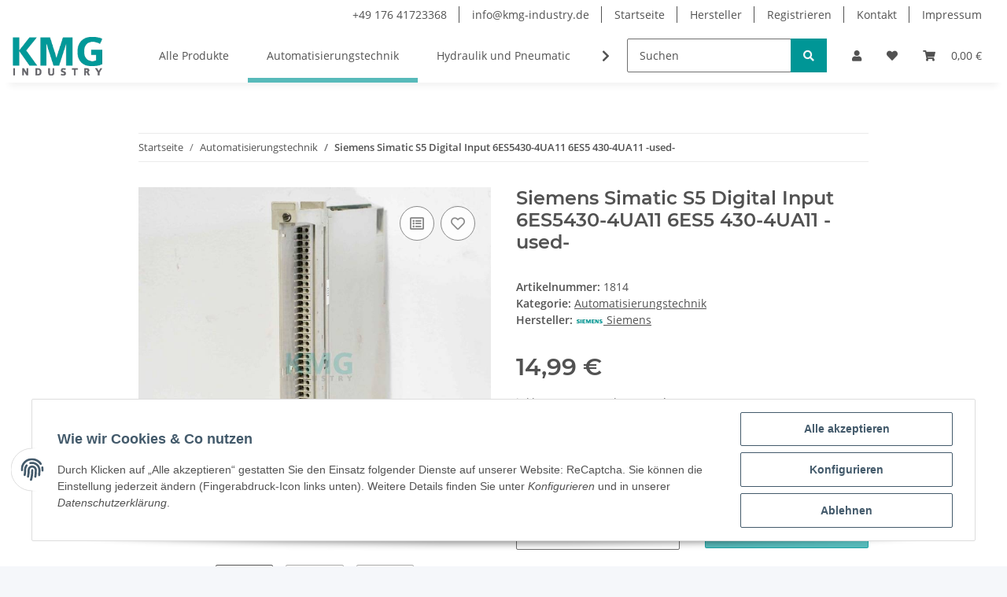

--- FILE ---
content_type: text/html; charset=utf-8
request_url: https://kmg-industry.de/Siemens-Simatic-S5-Digital-Input-6ES5430-4UA11-6ES5-430-4UA11-used
body_size: 67750
content:
<!DOCTYPE html>
<html lang="de" itemscope itemtype="https://schema.org/ItemPage">
    
    <head>
        
            <meta http-equiv="content-type" content="text/html; charset=utf-8">
            <meta name="description" itemprop="description" content="Kostenloser Versand innerhalb Deutschland | Expressversand auf Anfrage möglich. SIMATIC S5, DIGITALEINGABE 430 POTENTIALGETRENNT 32 EINGAENGE DC 24V KOMPAKT">
                        <meta name="viewport" content="width=device-width, initial-scale=1.0">
            <meta http-equiv="X-UA-Compatible" content="IE=edge">
                        <meta name="robots" content="index, follow">

            <meta itemprop="url" content="https://kmg-industry.de/Siemens-Simatic-S5-Digital-Input-6ES5430-4UA11-6ES5-430-4UA11-used">
            
                <meta name="theme-color" content="#f8bf00">
            
            <meta property="og:type" content="website">
            <meta property="og:site_name" content="Siemens Simatic S5 Digital Input 6ES5430-4UA11 6ES5 430-4UA11 -used-, 14,99 €">
            <meta property="og:title" content="Siemens Simatic S5 Digital Input 6ES5430-4UA11 6ES5 430-4UA11 -used-, 14,99 €">
            <meta property="og:description" content="Kostenloser Versand innerhalb Deutschland | Expressversand auf Anfrage möglich. SIMATIC S5, DIGITALEINGABE 430 POTENTIALGETRENNT 32 EINGAENGE DC 24V KOMPAKT">
            <meta property="og:url" content="https://kmg-industry.de/Siemens-Simatic-S5-Digital-Input-6ES5430-4UA11-6ES5-430-4UA11-used">

                                    
                            <meta itemprop="image" content="https://kmg-industry.de/media/image/product/4214/lg/siemens-simatic-s5-digital-input-6es5430-4ua11-6es5-430-4ua11-used.jpg">
                <meta property="og:image" content="https://kmg-industry.de/media/image/product/4214/lg/siemens-simatic-s5-digital-input-6es5430-4ua11-6es5-430-4ua11-used.jpg">
                <meta property="og:image:width" content="800">
                <meta property="og:image:height" content="800">
                    

        <title itemprop="name">Siemens Simatic S5 Digital Input 6ES5430-4UA11 6ES5 430-4UA11 -used-, 14,99 €</title>

                    <link rel="canonical" href="https://kmg-industry.de/Siemens-Simatic-S5-Digital-Input-6ES5430-4UA11-6ES5-430-4UA11-used">
        
        

        
            <link rel="icon" href="https://kmg-industry.de/templates/NOVA/themes/base/images/favicon.ico">
        

        
                                                    
                <style id="criticalCSS">
                    
                        :root{--blue: #007bff;--indigo: #6610f2;--purple: #6f42c1;--pink: #e83e8c;--red: #dc3545;--orange: #fd7e14;--yellow: #ffc107;--green: #28a745;--teal: #20c997;--cyan: #17a2b8;--white: #ffffff;--gray: #707070;--gray-dark: #343a40;--primary: rgba(0, 150, 150, 0.66);--secondary: #009696;--success: #1C871E;--info: #525252;--warning: #f39932;--danger: #b90000;--light: #f5f7fa;--dark: #525252;--gray: #707070;--gray-light: #f5f7fa;--gray-medium: #ebebeb;--gray-dark: #9b9b9b;--gray-darker: #525252;--breakpoint-xs: 0;--breakpoint-sm: 576px;--breakpoint-md: 768px;--breakpoint-lg: 992px;--breakpoint-xl: 1300px;--font-family-sans-serif: "Open Sans", sans-serif;--font-family-monospace: SFMono-Regular, Menlo, Monaco, Consolas, "Liberation Mono", "Courier New", monospace}*,*::before,*::after{box-sizing:border-box}html{font-family:sans-serif;line-height:1.15;-webkit-text-size-adjust:100%;-webkit-tap-highlight-color:rgba(0, 0, 0, 0)}article,aside,figcaption,figure,footer,header,hgroup,main,nav,section{display:block}body{margin:0;font-family:"Open Sans", sans-serif;font-size:0.875rem;font-weight:400;line-height:1.5;color:#525252;text-align:left;background-color:#f5f7fa}[tabindex="-1"]:focus:not(:focus-visible){outline:0 !important}hr{box-sizing:content-box;height:0;overflow:visible}h1,h2,h3,h4,h5,h6{margin-top:0;margin-bottom:1rem}p{margin-top:0;margin-bottom:1rem}abbr[title],abbr[data-original-title]{text-decoration:underline;text-decoration:underline dotted;cursor:help;border-bottom:0;text-decoration-skip-ink:none}address{margin-bottom:1rem;font-style:normal;line-height:inherit}ol,ul,dl{margin-top:0;margin-bottom:1rem}ol ol,ul ul,ol ul,ul ol{margin-bottom:0}dt{font-weight:700}dd{margin-bottom:0.5rem;margin-left:0}blockquote{margin:0 0 1rem}b,strong{font-weight:bolder}small{font-size:80%}sub,sup{position:relative;font-size:75%;line-height:0;vertical-align:baseline}sub{bottom:-0.25em}sup{top:-0.5em}a{color:#525252;text-decoration:underline;background-color:transparent}a:hover{color:rgba(0, 150, 150, 0.66);text-decoration:none}a:not([href]):not([class]){color:inherit;text-decoration:none}a:not([href]):not([class]):hover{color:inherit;text-decoration:none}pre,code,kbd,samp{font-family:SFMono-Regular, Menlo, Monaco, Consolas, "Liberation Mono", "Courier New", monospace;font-size:1em}pre{margin-top:0;margin-bottom:1rem;overflow:auto;-ms-overflow-style:scrollbar}figure{margin:0 0 1rem}img{vertical-align:middle;border-style:none}svg{overflow:hidden;vertical-align:middle}table{border-collapse:collapse}caption{padding-top:0.75rem;padding-bottom:0.75rem;color:#707070;text-align:left;caption-side:bottom}th{text-align:inherit;text-align:-webkit-match-parent}label{display:inline-block;margin-bottom:0.5rem}button{border-radius:0}button:focus:not(:focus-visible){outline:0}input,button,select,optgroup,textarea{margin:0;font-family:inherit;font-size:inherit;line-height:inherit}button,input{overflow:visible}button,select{text-transform:none}[role="button"]{cursor:pointer}select{word-wrap:normal}button,[type="button"],[type="reset"],[type="submit"]{-webkit-appearance:button}button:not(:disabled),[type="button"]:not(:disabled),[type="reset"]:not(:disabled),[type="submit"]:not(:disabled){cursor:pointer}button::-moz-focus-inner,[type="button"]::-moz-focus-inner,[type="reset"]::-moz-focus-inner,[type="submit"]::-moz-focus-inner{padding:0;border-style:none}input[type="radio"],input[type="checkbox"]{box-sizing:border-box;padding:0}textarea{overflow:auto;resize:vertical}fieldset{min-width:0;padding:0;margin:0;border:0}legend{display:block;width:100%;max-width:100%;padding:0;margin-bottom:0.5rem;font-size:1.5rem;line-height:inherit;color:inherit;white-space:normal}progress{vertical-align:baseline}[type="number"]::-webkit-inner-spin-button,[type="number"]::-webkit-outer-spin-button{height:auto}[type="search"]{outline-offset:-2px;-webkit-appearance:none}[type="search"]::-webkit-search-decoration{-webkit-appearance:none}::-webkit-file-upload-button{font:inherit;-webkit-appearance:button}output{display:inline-block}summary{display:list-item;cursor:pointer}template{display:none}[hidden]{display:none !important}.img-fluid{max-width:100%;height:auto}.img-thumbnail{padding:0.25rem;background-color:#f5f7fa;border:1px solid #dee2e6;border-radius:0.125rem;box-shadow:0 1px 2px rgba(0, 0, 0, 0.075);max-width:100%;height:auto}.figure{display:inline-block}.figure-img{margin-bottom:0.5rem;line-height:1}.figure-caption{font-size:90%;color:#707070}code{font-size:87.5%;color:#e83e8c;word-wrap:break-word}a>code{color:inherit}kbd{padding:0.2rem 0.4rem;font-size:87.5%;color:#ffffff;background-color:#212529;border-radius:0.125rem;box-shadow:inset 0 -0.1rem 0 rgba(0, 0, 0, 0.25)}kbd kbd{padding:0;font-size:100%;font-weight:700;box-shadow:none}pre{display:block;font-size:87.5%;color:#212529}pre code{font-size:inherit;color:inherit;word-break:normal}.pre-scrollable{max-height:340px;overflow-y:scroll}.container,.container-fluid,.container-sm,.container-md,.container-lg,.container-xl{width:100%;padding-right:1rem;padding-left:1rem;margin-right:auto;margin-left:auto}@media (min-width:576px){.container,.container-sm{max-width:97vw}}@media (min-width:768px){.container,.container-sm,.container-md{max-width:720px}}@media (min-width:992px){.container,.container-sm,.container-md,.container-lg{max-width:960px}}@media (min-width:1300px){.container,.container-sm,.container-md,.container-lg,.container-xl{max-width:1250px}}.row{display:flex;flex-wrap:wrap;margin-right:-1rem;margin-left:-1rem}.no-gutters{margin-right:0;margin-left:0}.no-gutters>.col,.no-gutters>[class*="col-"]{padding-right:0;padding-left:0}.col-1,.col-2,.col-3,.col-4,.col-5,.col-6,.col-7,.col-8,.col-9,.col-10,.col-11,.col-12,.col,.col-auto,.col-sm-1,.col-sm-2,.col-sm-3,.col-sm-4,.col-sm-5,.col-sm-6,.col-sm-7,.col-sm-8,.col-sm-9,.col-sm-10,.col-sm-11,.col-sm-12,.col-sm,.col-sm-auto,.col-md-1,.col-md-2,.col-md-3,.col-md-4,.col-md-5,.col-md-6,.col-md-7,.col-md-8,.col-md-9,.col-md-10,.col-md-11,.col-md-12,.col-md,.col-md-auto,.col-lg-1,.col-lg-2,.col-lg-3,.col-lg-4,.col-lg-5,.col-lg-6,.col-lg-7,.col-lg-8,.col-lg-9,.col-lg-10,.col-lg-11,.col-lg-12,.col-lg,.col-lg-auto,.col-xl-1,.col-xl-2,.col-xl-3,.col-xl-4,.col-xl-5,.col-xl-6,.col-xl-7,.col-xl-8,.col-xl-9,.col-xl-10,.col-xl-11,.col-xl-12,.col-xl,.col-xl-auto{position:relative;width:100%;padding-right:1rem;padding-left:1rem}.col{flex-basis:0;flex-grow:1;max-width:100%}.row-cols-1>*{flex:0 0 100%;max-width:100%}.row-cols-2>*{flex:0 0 50%;max-width:50%}.row-cols-3>*{flex:0 0 33.3333333333%;max-width:33.3333333333%}.row-cols-4>*{flex:0 0 25%;max-width:25%}.row-cols-5>*{flex:0 0 20%;max-width:20%}.row-cols-6>*{flex:0 0 16.6666666667%;max-width:16.6666666667%}.col-auto{flex:0 0 auto;width:auto;max-width:100%}.col-1{flex:0 0 8.33333333%;max-width:8.33333333%}.col-2{flex:0 0 16.66666667%;max-width:16.66666667%}.col-3{flex:0 0 25%;max-width:25%}.col-4{flex:0 0 33.33333333%;max-width:33.33333333%}.col-5{flex:0 0 41.66666667%;max-width:41.66666667%}.col-6{flex:0 0 50%;max-width:50%}.col-7{flex:0 0 58.33333333%;max-width:58.33333333%}.col-8{flex:0 0 66.66666667%;max-width:66.66666667%}.col-9{flex:0 0 75%;max-width:75%}.col-10{flex:0 0 83.33333333%;max-width:83.33333333%}.col-11{flex:0 0 91.66666667%;max-width:91.66666667%}.col-12{flex:0 0 100%;max-width:100%}.order-first{order:-1}.order-last{order:13}.order-0{order:0}.order-1{order:1}.order-2{order:2}.order-3{order:3}.order-4{order:4}.order-5{order:5}.order-6{order:6}.order-7{order:7}.order-8{order:8}.order-9{order:9}.order-10{order:10}.order-11{order:11}.order-12{order:12}.offset-1{margin-left:8.33333333%}.offset-2{margin-left:16.66666667%}.offset-3{margin-left:25%}.offset-4{margin-left:33.33333333%}.offset-5{margin-left:41.66666667%}.offset-6{margin-left:50%}.offset-7{margin-left:58.33333333%}.offset-8{margin-left:66.66666667%}.offset-9{margin-left:75%}.offset-10{margin-left:83.33333333%}.offset-11{margin-left:91.66666667%}@media (min-width:576px){.col-sm{flex-basis:0;flex-grow:1;max-width:100%}.row-cols-sm-1>*{flex:0 0 100%;max-width:100%}.row-cols-sm-2>*{flex:0 0 50%;max-width:50%}.row-cols-sm-3>*{flex:0 0 33.3333333333%;max-width:33.3333333333%}.row-cols-sm-4>*{flex:0 0 25%;max-width:25%}.row-cols-sm-5>*{flex:0 0 20%;max-width:20%}.row-cols-sm-6>*{flex:0 0 16.6666666667%;max-width:16.6666666667%}.col-sm-auto{flex:0 0 auto;width:auto;max-width:100%}.col-sm-1{flex:0 0 8.33333333%;max-width:8.33333333%}.col-sm-2{flex:0 0 16.66666667%;max-width:16.66666667%}.col-sm-3{flex:0 0 25%;max-width:25%}.col-sm-4{flex:0 0 33.33333333%;max-width:33.33333333%}.col-sm-5{flex:0 0 41.66666667%;max-width:41.66666667%}.col-sm-6{flex:0 0 50%;max-width:50%}.col-sm-7{flex:0 0 58.33333333%;max-width:58.33333333%}.col-sm-8{flex:0 0 66.66666667%;max-width:66.66666667%}.col-sm-9{flex:0 0 75%;max-width:75%}.col-sm-10{flex:0 0 83.33333333%;max-width:83.33333333%}.col-sm-11{flex:0 0 91.66666667%;max-width:91.66666667%}.col-sm-12{flex:0 0 100%;max-width:100%}.order-sm-first{order:-1}.order-sm-last{order:13}.order-sm-0{order:0}.order-sm-1{order:1}.order-sm-2{order:2}.order-sm-3{order:3}.order-sm-4{order:4}.order-sm-5{order:5}.order-sm-6{order:6}.order-sm-7{order:7}.order-sm-8{order:8}.order-sm-9{order:9}.order-sm-10{order:10}.order-sm-11{order:11}.order-sm-12{order:12}.offset-sm-0{margin-left:0}.offset-sm-1{margin-left:8.33333333%}.offset-sm-2{margin-left:16.66666667%}.offset-sm-3{margin-left:25%}.offset-sm-4{margin-left:33.33333333%}.offset-sm-5{margin-left:41.66666667%}.offset-sm-6{margin-left:50%}.offset-sm-7{margin-left:58.33333333%}.offset-sm-8{margin-left:66.66666667%}.offset-sm-9{margin-left:75%}.offset-sm-10{margin-left:83.33333333%}.offset-sm-11{margin-left:91.66666667%}}@media (min-width:768px){.col-md{flex-basis:0;flex-grow:1;max-width:100%}.row-cols-md-1>*{flex:0 0 100%;max-width:100%}.row-cols-md-2>*{flex:0 0 50%;max-width:50%}.row-cols-md-3>*{flex:0 0 33.3333333333%;max-width:33.3333333333%}.row-cols-md-4>*{flex:0 0 25%;max-width:25%}.row-cols-md-5>*{flex:0 0 20%;max-width:20%}.row-cols-md-6>*{flex:0 0 16.6666666667%;max-width:16.6666666667%}.col-md-auto{flex:0 0 auto;width:auto;max-width:100%}.col-md-1{flex:0 0 8.33333333%;max-width:8.33333333%}.col-md-2{flex:0 0 16.66666667%;max-width:16.66666667%}.col-md-3{flex:0 0 25%;max-width:25%}.col-md-4{flex:0 0 33.33333333%;max-width:33.33333333%}.col-md-5{flex:0 0 41.66666667%;max-width:41.66666667%}.col-md-6{flex:0 0 50%;max-width:50%}.col-md-7{flex:0 0 58.33333333%;max-width:58.33333333%}.col-md-8{flex:0 0 66.66666667%;max-width:66.66666667%}.col-md-9{flex:0 0 75%;max-width:75%}.col-md-10{flex:0 0 83.33333333%;max-width:83.33333333%}.col-md-11{flex:0 0 91.66666667%;max-width:91.66666667%}.col-md-12{flex:0 0 100%;max-width:100%}.order-md-first{order:-1}.order-md-last{order:13}.order-md-0{order:0}.order-md-1{order:1}.order-md-2{order:2}.order-md-3{order:3}.order-md-4{order:4}.order-md-5{order:5}.order-md-6{order:6}.order-md-7{order:7}.order-md-8{order:8}.order-md-9{order:9}.order-md-10{order:10}.order-md-11{order:11}.order-md-12{order:12}.offset-md-0{margin-left:0}.offset-md-1{margin-left:8.33333333%}.offset-md-2{margin-left:16.66666667%}.offset-md-3{margin-left:25%}.offset-md-4{margin-left:33.33333333%}.offset-md-5{margin-left:41.66666667%}.offset-md-6{margin-left:50%}.offset-md-7{margin-left:58.33333333%}.offset-md-8{margin-left:66.66666667%}.offset-md-9{margin-left:75%}.offset-md-10{margin-left:83.33333333%}.offset-md-11{margin-left:91.66666667%}}@media (min-width:992px){.col-lg{flex-basis:0;flex-grow:1;max-width:100%}.row-cols-lg-1>*{flex:0 0 100%;max-width:100%}.row-cols-lg-2>*{flex:0 0 50%;max-width:50%}.row-cols-lg-3>*{flex:0 0 33.3333333333%;max-width:33.3333333333%}.row-cols-lg-4>*{flex:0 0 25%;max-width:25%}.row-cols-lg-5>*{flex:0 0 20%;max-width:20%}.row-cols-lg-6>*{flex:0 0 16.6666666667%;max-width:16.6666666667%}.col-lg-auto{flex:0 0 auto;width:auto;max-width:100%}.col-lg-1{flex:0 0 8.33333333%;max-width:8.33333333%}.col-lg-2{flex:0 0 16.66666667%;max-width:16.66666667%}.col-lg-3{flex:0 0 25%;max-width:25%}.col-lg-4{flex:0 0 33.33333333%;max-width:33.33333333%}.col-lg-5{flex:0 0 41.66666667%;max-width:41.66666667%}.col-lg-6{flex:0 0 50%;max-width:50%}.col-lg-7{flex:0 0 58.33333333%;max-width:58.33333333%}.col-lg-8{flex:0 0 66.66666667%;max-width:66.66666667%}.col-lg-9{flex:0 0 75%;max-width:75%}.col-lg-10{flex:0 0 83.33333333%;max-width:83.33333333%}.col-lg-11{flex:0 0 91.66666667%;max-width:91.66666667%}.col-lg-12{flex:0 0 100%;max-width:100%}.order-lg-first{order:-1}.order-lg-last{order:13}.order-lg-0{order:0}.order-lg-1{order:1}.order-lg-2{order:2}.order-lg-3{order:3}.order-lg-4{order:4}.order-lg-5{order:5}.order-lg-6{order:6}.order-lg-7{order:7}.order-lg-8{order:8}.order-lg-9{order:9}.order-lg-10{order:10}.order-lg-11{order:11}.order-lg-12{order:12}.offset-lg-0{margin-left:0}.offset-lg-1{margin-left:8.33333333%}.offset-lg-2{margin-left:16.66666667%}.offset-lg-3{margin-left:25%}.offset-lg-4{margin-left:33.33333333%}.offset-lg-5{margin-left:41.66666667%}.offset-lg-6{margin-left:50%}.offset-lg-7{margin-left:58.33333333%}.offset-lg-8{margin-left:66.66666667%}.offset-lg-9{margin-left:75%}.offset-lg-10{margin-left:83.33333333%}.offset-lg-11{margin-left:91.66666667%}}@media (min-width:1300px){.col-xl{flex-basis:0;flex-grow:1;max-width:100%}.row-cols-xl-1>*{flex:0 0 100%;max-width:100%}.row-cols-xl-2>*{flex:0 0 50%;max-width:50%}.row-cols-xl-3>*{flex:0 0 33.3333333333%;max-width:33.3333333333%}.row-cols-xl-4>*{flex:0 0 25%;max-width:25%}.row-cols-xl-5>*{flex:0 0 20%;max-width:20%}.row-cols-xl-6>*{flex:0 0 16.6666666667%;max-width:16.6666666667%}.col-xl-auto{flex:0 0 auto;width:auto;max-width:100%}.col-xl-1{flex:0 0 8.33333333%;max-width:8.33333333%}.col-xl-2{flex:0 0 16.66666667%;max-width:16.66666667%}.col-xl-3{flex:0 0 25%;max-width:25%}.col-xl-4{flex:0 0 33.33333333%;max-width:33.33333333%}.col-xl-5{flex:0 0 41.66666667%;max-width:41.66666667%}.col-xl-6{flex:0 0 50%;max-width:50%}.col-xl-7{flex:0 0 58.33333333%;max-width:58.33333333%}.col-xl-8{flex:0 0 66.66666667%;max-width:66.66666667%}.col-xl-9{flex:0 0 75%;max-width:75%}.col-xl-10{flex:0 0 83.33333333%;max-width:83.33333333%}.col-xl-11{flex:0 0 91.66666667%;max-width:91.66666667%}.col-xl-12{flex:0 0 100%;max-width:100%}.order-xl-first{order:-1}.order-xl-last{order:13}.order-xl-0{order:0}.order-xl-1{order:1}.order-xl-2{order:2}.order-xl-3{order:3}.order-xl-4{order:4}.order-xl-5{order:5}.order-xl-6{order:6}.order-xl-7{order:7}.order-xl-8{order:8}.order-xl-9{order:9}.order-xl-10{order:10}.order-xl-11{order:11}.order-xl-12{order:12}.offset-xl-0{margin-left:0}.offset-xl-1{margin-left:8.33333333%}.offset-xl-2{margin-left:16.66666667%}.offset-xl-3{margin-left:25%}.offset-xl-4{margin-left:33.33333333%}.offset-xl-5{margin-left:41.66666667%}.offset-xl-6{margin-left:50%}.offset-xl-7{margin-left:58.33333333%}.offset-xl-8{margin-left:66.66666667%}.offset-xl-9{margin-left:75%}.offset-xl-10{margin-left:83.33333333%}.offset-xl-11{margin-left:91.66666667%}}.nav{display:flex;flex-wrap:wrap;padding-left:0;margin-bottom:0;list-style:none}.nav-link{display:block;padding:0.5rem 1rem;text-decoration:none}.nav-link:hover,.nav-link:focus{text-decoration:none}.nav-link.disabled{color:#707070;pointer-events:none;cursor:default}.nav-tabs{border-bottom:1px solid #dee2e6}.nav-tabs .nav-link{margin-bottom:-1px;border:1px solid transparent;border-top-left-radius:0;border-top-right-radius:0}.nav-tabs .nav-link:hover,.nav-tabs .nav-link:focus{border-color:transparent}.nav-tabs .nav-link.disabled{color:#707070;background-color:transparent;border-color:transparent}.nav-tabs .nav-link.active,.nav-tabs .nav-item.show .nav-link{color:#525252;background-color:transparent;border-color:rgba(0, 150, 150, 0.66)}.nav-tabs .dropdown-menu{margin-top:-1px;border-top-left-radius:0;border-top-right-radius:0}.nav-pills .nav-link{border-radius:0.125rem}.nav-pills .nav-link.active,.nav-pills .show>.nav-link{color:#ffffff;background-color:rgba(0, 150, 150, 0.66)}.nav-fill>.nav-link,.nav-fill .nav-item{flex:1 1 auto;text-align:center}.nav-justified>.nav-link,.nav-justified .nav-item{flex-basis:0;flex-grow:1;text-align:center}.tab-content>.tab-pane{display:none}.tab-content>.active{display:block}.navbar{position:relative;display:flex;flex-wrap:wrap;align-items:center;justify-content:space-between;padding:0.4rem 1rem}.navbar .container,.navbar .container-fluid,.navbar .container-sm,.navbar .container-md,.navbar .container-lg,.navbar .container-xl,.navbar>.container-sm,.navbar>.container-md,.navbar>.container-lg,.navbar>.container-xl{display:flex;flex-wrap:wrap;align-items:center;justify-content:space-between}.navbar-brand{display:inline-block;padding-top:0.40625rem;padding-bottom:0.40625rem;margin-right:1rem;font-size:1rem;line-height:inherit;white-space:nowrap}.navbar-brand:hover,.navbar-brand:focus{text-decoration:none}.navbar-nav{display:flex;flex-direction:column;padding-left:0;margin-bottom:0;list-style:none}.navbar-nav .nav-link{padding-right:0;padding-left:0}.navbar-nav .dropdown-menu{position:static;float:none}.navbar-text{display:inline-block;padding-top:0.5rem;padding-bottom:0.5rem}.navbar-collapse{flex-basis:100%;flex-grow:1;align-items:center}.navbar-toggler{padding:0.25rem 0.75rem;font-size:1rem;line-height:1;background-color:transparent;border:1px solid transparent;border-radius:0.125rem}.navbar-toggler:hover,.navbar-toggler:focus{text-decoration:none}.navbar-toggler-icon{display:inline-block;width:1.5em;height:1.5em;vertical-align:middle;content:"";background:50% / 100% 100% no-repeat}.navbar-nav-scroll{max-height:75vh;overflow-y:auto}@media (max-width:575.98px){.navbar-expand-sm>.container,.navbar-expand-sm>.container-fluid,.navbar-expand-sm>.container-sm,.navbar-expand-sm>.container-md,.navbar-expand-sm>.container-lg,.navbar-expand-sm>.container-xl{padding-right:0;padding-left:0}}@media (min-width:576px){.navbar-expand-sm{flex-flow:row nowrap;justify-content:flex-start}.navbar-expand-sm .navbar-nav{flex-direction:row}.navbar-expand-sm .navbar-nav .dropdown-menu{position:absolute}.navbar-expand-sm .navbar-nav .nav-link{padding-right:1.5rem;padding-left:1.5rem}.navbar-expand-sm>.container,.navbar-expand-sm>.container-fluid,.navbar-expand-sm>.container-sm,.navbar-expand-sm>.container-md,.navbar-expand-sm>.container-lg,.navbar-expand-sm>.container-xl{flex-wrap:nowrap}.navbar-expand-sm .navbar-nav-scroll{overflow:visible}.navbar-expand-sm .navbar-collapse{display:flex !important;flex-basis:auto}.navbar-expand-sm .navbar-toggler{display:none}}@media (max-width:767.98px){.navbar-expand-md>.container,.navbar-expand-md>.container-fluid,.navbar-expand-md>.container-sm,.navbar-expand-md>.container-md,.navbar-expand-md>.container-lg,.navbar-expand-md>.container-xl{padding-right:0;padding-left:0}}@media (min-width:768px){.navbar-expand-md{flex-flow:row nowrap;justify-content:flex-start}.navbar-expand-md .navbar-nav{flex-direction:row}.navbar-expand-md .navbar-nav .dropdown-menu{position:absolute}.navbar-expand-md .navbar-nav .nav-link{padding-right:1.5rem;padding-left:1.5rem}.navbar-expand-md>.container,.navbar-expand-md>.container-fluid,.navbar-expand-md>.container-sm,.navbar-expand-md>.container-md,.navbar-expand-md>.container-lg,.navbar-expand-md>.container-xl{flex-wrap:nowrap}.navbar-expand-md .navbar-nav-scroll{overflow:visible}.navbar-expand-md .navbar-collapse{display:flex !important;flex-basis:auto}.navbar-expand-md .navbar-toggler{display:none}}@media (max-width:991.98px){.navbar-expand-lg>.container,.navbar-expand-lg>.container-fluid,.navbar-expand-lg>.container-sm,.navbar-expand-lg>.container-md,.navbar-expand-lg>.container-lg,.navbar-expand-lg>.container-xl{padding-right:0;padding-left:0}}@media (min-width:992px){.navbar-expand-lg{flex-flow:row nowrap;justify-content:flex-start}.navbar-expand-lg .navbar-nav{flex-direction:row}.navbar-expand-lg .navbar-nav .dropdown-menu{position:absolute}.navbar-expand-lg .navbar-nav .nav-link{padding-right:1.5rem;padding-left:1.5rem}.navbar-expand-lg>.container,.navbar-expand-lg>.container-fluid,.navbar-expand-lg>.container-sm,.navbar-expand-lg>.container-md,.navbar-expand-lg>.container-lg,.navbar-expand-lg>.container-xl{flex-wrap:nowrap}.navbar-expand-lg .navbar-nav-scroll{overflow:visible}.navbar-expand-lg .navbar-collapse{display:flex !important;flex-basis:auto}.navbar-expand-lg .navbar-toggler{display:none}}@media (max-width:1299.98px){.navbar-expand-xl>.container,.navbar-expand-xl>.container-fluid,.navbar-expand-xl>.container-sm,.navbar-expand-xl>.container-md,.navbar-expand-xl>.container-lg,.navbar-expand-xl>.container-xl{padding-right:0;padding-left:0}}@media (min-width:1300px){.navbar-expand-xl{flex-flow:row nowrap;justify-content:flex-start}.navbar-expand-xl .navbar-nav{flex-direction:row}.navbar-expand-xl .navbar-nav .dropdown-menu{position:absolute}.navbar-expand-xl .navbar-nav .nav-link{padding-right:1.5rem;padding-left:1.5rem}.navbar-expand-xl>.container,.navbar-expand-xl>.container-fluid,.navbar-expand-xl>.container-sm,.navbar-expand-xl>.container-md,.navbar-expand-xl>.container-lg,.navbar-expand-xl>.container-xl{flex-wrap:nowrap}.navbar-expand-xl .navbar-nav-scroll{overflow:visible}.navbar-expand-xl .navbar-collapse{display:flex !important;flex-basis:auto}.navbar-expand-xl .navbar-toggler{display:none}}.navbar-expand{flex-flow:row nowrap;justify-content:flex-start}.navbar-expand>.container,.navbar-expand>.container-fluid,.navbar-expand>.container-sm,.navbar-expand>.container-md,.navbar-expand>.container-lg,.navbar-expand>.container-xl{padding-right:0;padding-left:0}.navbar-expand .navbar-nav{flex-direction:row}.navbar-expand .navbar-nav .dropdown-menu{position:absolute}.navbar-expand .navbar-nav .nav-link{padding-right:1.5rem;padding-left:1.5rem}.navbar-expand>.container,.navbar-expand>.container-fluid,.navbar-expand>.container-sm,.navbar-expand>.container-md,.navbar-expand>.container-lg,.navbar-expand>.container-xl{flex-wrap:nowrap}.navbar-expand .navbar-nav-scroll{overflow:visible}.navbar-expand .navbar-collapse{display:flex !important;flex-basis:auto}.navbar-expand .navbar-toggler{display:none}.navbar-light .navbar-brand{color:rgba(0, 0, 0, 0.9)}.navbar-light .navbar-brand:hover,.navbar-light .navbar-brand:focus{color:rgba(0, 0, 0, 0.9)}.navbar-light .navbar-nav .nav-link{color:#525252}.navbar-light .navbar-nav .nav-link:hover,.navbar-light .navbar-nav .nav-link:focus{color:rgba(0, 150, 150, 0.66)}.navbar-light .navbar-nav .nav-link.disabled{color:rgba(0, 0, 0, 0.3)}.navbar-light .navbar-nav .show>.nav-link,.navbar-light .navbar-nav .active>.nav-link,.navbar-light .navbar-nav .nav-link.show,.navbar-light .navbar-nav .nav-link.active{color:rgba(0, 0, 0, 0.9)}.navbar-light .navbar-toggler{color:#525252;border-color:rgba(0, 0, 0, 0.1)}.navbar-light .navbar-toggler-icon{background-image:url("data:image/svg+xml,%3csvg xmlns='http://www.w3.org/2000/svg' width='30' height='30' viewBox='0 0 30 30'%3e%3cpath stroke='%23525252' stroke-linecap='round' stroke-miterlimit='10' stroke-width='2' d='M4 7h22M4 15h22M4 23h22'/%3e%3c/svg%3e")}.navbar-light .navbar-text{color:#525252}.navbar-light .navbar-text a{color:rgba(0, 0, 0, 0.9)}.navbar-light .navbar-text a:hover,.navbar-light .navbar-text a:focus{color:rgba(0, 0, 0, 0.9)}.navbar-dark .navbar-brand{color:#ffffff}.navbar-dark .navbar-brand:hover,.navbar-dark .navbar-brand:focus{color:#ffffff}.navbar-dark .navbar-nav .nav-link{color:rgba(255, 255, 255, 0.5)}.navbar-dark .navbar-nav .nav-link:hover,.navbar-dark .navbar-nav .nav-link:focus{color:rgba(255, 255, 255, 0.75)}.navbar-dark .navbar-nav .nav-link.disabled{color:rgba(255, 255, 255, 0.25)}.navbar-dark .navbar-nav .show>.nav-link,.navbar-dark .navbar-nav .active>.nav-link,.navbar-dark .navbar-nav .nav-link.show,.navbar-dark .navbar-nav .nav-link.active{color:#ffffff}.navbar-dark .navbar-toggler{color:rgba(255, 255, 255, 0.5);border-color:rgba(255, 255, 255, 0.1)}.navbar-dark .navbar-toggler-icon{background-image:url("data:image/svg+xml,%3csvg xmlns='http://www.w3.org/2000/svg' width='30' height='30' viewBox='0 0 30 30'%3e%3cpath stroke='rgba%28255, 255, 255, 0.5%29' stroke-linecap='round' stroke-miterlimit='10' stroke-width='2' d='M4 7h22M4 15h22M4 23h22'/%3e%3c/svg%3e")}.navbar-dark .navbar-text{color:rgba(255, 255, 255, 0.5)}.navbar-dark .navbar-text a{color:#ffffff}.navbar-dark .navbar-text a:hover,.navbar-dark .navbar-text a:focus{color:#ffffff}.pagination-sm .page-item.active .page-link::after,.pagination-sm .page-item.active .page-text::after{left:0.375rem;right:0.375rem}.pagination-lg .page-item.active .page-link::after,.pagination-lg .page-item.active .page-text::after{left:1.125rem;right:1.125rem}.page-item{position:relative}.page-item.active{font-weight:700}.page-item.active .page-link::after,.page-item.active .page-text::after{content:"";position:absolute;left:0.5625rem;bottom:0;right:0.5625rem;border-bottom:4px solid rgba(0, 150, 150, 0.66)}@media (min-width:768px){.dropdown-item.page-item{background-color:transparent}}.page-link,.page-text{text-decoration:none}.pagination{margin-bottom:0;justify-content:space-between;align-items:center}@media (min-width:768px){.pagination{justify-content:normal}.pagination .dropdown>.btn{display:none}.pagination .dropdown-menu{position:static !important;transform:none !important;display:flex;margin:0;padding:0;border:0;min-width:auto}.pagination .dropdown-item{width:auto;display:inline-block;padding:0}.pagination .dropdown-item.active{background-color:transparent;color:#525252}.pagination .dropdown-item:hover{background-color:transparent}.pagination .pagination-site{display:none}}@media (max-width:767.98px){.pagination .dropdown-item{padding:0}.pagination .dropdown-item.active .page-link,.pagination .dropdown-item.active .page-text,.pagination .dropdown-item:active .page-link,.pagination .dropdown-item:active .page-text{color:#525252}}.productlist-page-nav{align-items:center}.productlist-page-nav .pagination{margin:0}.productlist-page-nav .displayoptions{margin-bottom:1rem}@media (min-width:768px){.productlist-page-nav .displayoptions{margin-bottom:0}}.productlist-page-nav .displayoptions .btn-group+.btn-group+.btn-group{margin-left:0.5rem}.productlist-page-nav .result-option-wrapper{margin-right:0.5rem}.productlist-page-nav .productlist-item-info{margin-bottom:0.5rem;margin-left:auto;margin-right:auto;display:flex}@media (min-width:768px){.productlist-page-nav .productlist-item-info{margin-right:0;margin-bottom:0}.productlist-page-nav .productlist-item-info.productlist-item-border{border-right:1px solid #ebebeb;padding-right:1rem}}.productlist-page-nav.productlist-page-nav-header-m{margin-top:3rem}@media (min-width:768px){.productlist-page-nav.productlist-page-nav-header-m{margin-top:2rem}.productlist-page-nav.productlist-page-nav-header-m>.col{margin-top:1rem}}.productlist-page-nav-bottom{margin-bottom:2rem}.pagination-wrapper{margin-bottom:1rem;align-items:center;border-top:1px solid #f5f7fa;border-bottom:1px solid #f5f7fa;padding-top:0.5rem;padding-bottom:0.5rem}.pagination-wrapper .pagination-entries{font-weight:700;margin-bottom:1rem}@media (min-width:768px){.pagination-wrapper .pagination-entries{margin-bottom:0}}.pagination-wrapper .pagination-selects{margin-left:auto;margin-top:1rem}@media (min-width:768px){.pagination-wrapper .pagination-selects{margin-left:0;margin-top:0}}.pagination-wrapper .pagination-selects .pagination-selects-entries{margin-bottom:1rem}@media (min-width:768px){.pagination-wrapper .pagination-selects .pagination-selects-entries{margin-right:1rem;margin-bottom:0}}.pagination-no-wrapper{border:0;padding-top:0;padding-bottom:0}.fa,.fas,.far,.fal{display:inline-block}h1,h2,h3,h4,h5,h6,.h1,.h2,.h3,.productlist-filter-headline,.sidepanel-left .box-normal .box-normal-link,.h4,.h5,.h6{margin-bottom:1rem;font-family:Montserrat, sans-serif;font-weight:400;line-height:1.2;color:#525252}h1,.h1{font-size:1.875rem}h2,.h2{font-size:1.5rem}h3,.h3,.productlist-filter-headline,.sidepanel-left .box-normal .box-normal-link{font-size:1rem}h4,.h4{font-size:0.875rem}h5,.h5{font-size:0.875rem}h6,.h6{font-size:0.875rem}.banner .img-fluid{width:100%}.label-slide .form-group:not(.exclude-from-label-slide):not(.checkbox) label{display:none}.modal{display:none}.carousel-thumbnails .slick-arrow{opacity:0}.consent-modal:not(.active){display:none}.consent-banner-icon{width:1em;height:1em}.mini>#consent-banner{display:none}html{overflow-y:scroll}.dropdown-menu{display:none}.dropdown-toggle::after{content:"";margin-left:0.5rem;display:inline-block}.list-unstyled,.list-icons{padding-left:0;list-style:none}.input-group{position:relative;display:flex;flex-wrap:wrap;align-items:stretch;width:100%}.input-group>.form-control{flex:1 1 auto;width:1%}#main-wrapper,#header-top-bar,header{background:#ffffff}.container-fluid-xl{max-width:103.125rem}.nav-dividers .nav-item{position:relative}.nav-dividers .nav-item:not(:last-child)::after{content:"";position:absolute;right:0;top:0.5rem;height:calc(100% - 1rem);border-right:0.0625rem solid currentColor}.nav-link{text-decoration:none}.nav-scrollbar{overflow:hidden;display:flex;align-items:center}.nav-scrollbar .nav,.nav-scrollbar .navbar-nav{flex-wrap:nowrap}.nav-scrollbar .nav-item{white-space:nowrap}.nav-scrollbar-inner{overflow-x:auto;padding-bottom:1.5rem;align-self:flex-start}#shop-nav{align-items:center;flex-shrink:0;margin-left:auto}@media (max-width:767.98px){#shop-nav .nav-link{padding-left:0.7rem;padding-right:0.7rem}}.search-wrapper{width:100%}.has-left-sidebar .breadcrumb-container{padding-left:0;padding-right:0}.breadcrumb{display:flex;flex-wrap:wrap;padding:0.5rem 0;margin-bottom:0;list-style:none;background-color:transparent;border-radius:0}.breadcrumb-item+.breadcrumb-item{padding-left:0.5rem}.breadcrumb-item+.breadcrumb-item::before{display:inline-block;padding-right:0.5rem;color:#707070;content:"/"}.breadcrumb-item.active{color:#525252;font-weight:700}.breadcrumb-item.first::before{display:none}.breadcrumb-wrapper{margin-bottom:2rem}@media (min-width:992px){.breadcrumb-wrapper{border-style:solid;border-color:#ebebeb;border-width:1px 0}}.breadcrumb{font-size:0.8125rem}.breadcrumb a{text-decoration:none}.breadcrumb-back{padding-right:1rem;margin-right:1rem;border-right:1px solid #ebebeb}.breadcrumb-item{display:none}@media (min-width:768px){.breadcrumb-item{display:flex}}@media (min-width:768px){.breadcrumb-arrow{display:none}}#header-top-bar{position:relative;background-color:#ffffff;z-index:1021;flex-direction:row-reverse}#header-top-bar,header{background-color:#ffffff;color:#525252}#header-top-bar a:not(.dropdown-item):not(.btn),header a:not(.dropdown-item):not(.btn){text-decoration:none;color:#525252}#header-top-bar a:not(.dropdown-item):not(.btn):hover,header a:not(.dropdown-item):not(.btn):hover{color:rgba(0, 150, 150, 0.66)}.img-aspect-ratio{width:100%;height:auto}header{box-shadow:0 1rem 0.5625rem -0.75rem rgba(0, 0, 0, 0.06);position:relative;z-index:1020}header .form-control,header .form-control:focus{background-color:#ffffff;color:#525252}header .navbar{padding:0;position:static}@media (min-width:992px){header{padding-bottom:0}header .navbar-brand{margin-right:3rem}}header .navbar-brand{padding-top:0.4rem;padding-bottom:0.4rem}header .navbar-brand img{height:2rem;width:auto}header .navbar-toggler{color:#525252}header .nav-right .dropdown-menu{margin-top:-0.03125rem;box-shadow:inset 0 1rem 0.5625rem -0.75rem rgba(0, 0, 0, 0.06)}@media (min-width:992px){header .navbar-brand{padding-top:0.6rem;padding-bottom:0.6rem}header .navbar-brand img{height:3.0625rem}header .navbar-collapse{height:4.3125rem}header .navbar-nav>.nav-item>.nav-link{position:relative;padding:1.5rem}header .navbar-nav>.nav-item>.nav-link::before{content:"";position:absolute;bottom:0;left:50%;transform:translateX(-50%);border-width:0 0 6px;border-color:rgba(0, 150, 150, 0.66);border-style:solid;transition:width 0.4s;width:0}header .navbar-nav>.nav-item.active>.nav-link::before,header .navbar-nav>.nav-item:hover>.nav-link::before,header .navbar-nav>.nav-item.hover>.nav-link::before{width:100%}header .navbar-nav>.nav-item .nav{flex-wrap:wrap}header .navbar-nav .nav .nav-link{padding:0}header .navbar-nav .nav .nav-link::after{display:none}header .navbar-nav .dropdown .nav-item{width:100%}header .nav-mobile-body{align-self:flex-start;width:100%}header .nav-scrollbar-inner{width:100%}header .nav-right .nav-link{padding-top:1.5rem;padding-bottom:1.5rem}}.btn{display:inline-block;font-weight:600;color:#525252;text-align:center;vertical-align:middle;user-select:none;background-color:transparent;border:1px solid transparent;padding:0.625rem 0.9375rem;font-size:0.875rem;line-height:1.5;border-radius:0.125rem}.btn.disabled,.btn:disabled{opacity:0.65;box-shadow:none}.btn:not(:disabled):not(.disabled):active,.btn:not(:disabled):not(.disabled).active{box-shadow:none}.form-control{display:block;width:100%;height:calc(1.5em + 1.25rem + 2px);padding:0.625rem 0.9375rem;font-size:0.875rem;font-weight:400;line-height:1.5;color:#525252;background-color:#ffffff;background-clip:padding-box;border:1px solid #707070;border-radius:0.125rem;box-shadow:inset 0 1px 1px rgba(0, 0, 0, 0.075);transition:border-color 0.15s ease-in-out, box-shadow 0.15s ease-in-out}@media (prefers-reduced-motion:reduce){.form-control{transition:none}}.square{display:flex;position:relative}.square::before{content:"";display:inline-block;padding-bottom:100%}#product-offer .product-info ul.info-essential{margin:2rem 0;padding-left:0;list-style:none}.price_wrapper{margin-bottom:1.5rem}.price_wrapper .price{display:inline-block}.price_wrapper .bulk-prices{margin-top:1rem}.price_wrapper .bulk-prices .bulk-price{margin-right:0.25rem}#product-offer .product-info{border:0}#product-offer .product-info .bordered-top-bottom{padding:1rem;border-top:1px solid #f5f7fa;border-bottom:1px solid #f5f7fa}#product-offer .product-info ul.info-essential{margin:2rem 0}#product-offer .product-info .shortdesc{margin-bottom:1rem}#product-offer .product-info .product-offer{margin-bottom:2rem}#product-offer .product-info .product-offer>.row{margin-bottom:1.5rem}#product-offer .product-info .stock-information{border-top:1px solid #ebebeb;border-bottom:1px solid #ebebeb;align-items:flex-end}#product-offer .product-info .stock-information.stock-information-p{padding-top:1rem;padding-bottom:1rem}@media (max-width:767.98px){#product-offer .product-info .stock-information{margin-top:1rem}}#product-offer .product-info .question-on-item{margin-left:auto}#product-offer .product-info .question-on-item .question{padding:0}.flex-row-reverse{flex-direction:row-reverse !important}.flex-column{flex-direction:column !important}.justify-content-start{justify-content:flex-start !important}.collapse:not(.show){display:none}.d-none{display:none !important}.d-block{display:block !important}.d-flex{display:flex !important}.d-inline-block{display:inline-block !important}@media (min-width:992px){.d-lg-none{display:none !important}.d-lg-block{display:block !important}.d-lg-flex{display:flex !important}}@media (min-width:768px){.d-md-none{display:none !important}.d-md-block{display:block !important}.d-md-flex{display:flex !important}.d-md-inline-block{display:inline-block !important}}@media (min-width:992px){.justify-content-lg-end{justify-content:flex-end !important}}.list-gallery{display:flex;flex-direction:column}.list-gallery .second-wrapper{position:absolute;top:0;left:0;width:100%;height:100%}.list-gallery img.second{opacity:0}.form-group{margin-bottom:1rem}.btn-secondary{background-color:#009696;color:#f5f7fa}.btn-outline-secondary{color:#009696;border-color:#009696}.btn-group{display:inline-flex}.productlist-filter-headline{border-bottom:1px solid #ebebeb;padding-bottom:0.5rem;margin-bottom:1rem}hr{margin-top:1rem;margin-bottom:1rem;border:0;border-top:1px solid rgba(0, 0, 0, 0.1)}.badge-circle-1{background-color:#ffffff}#content{padding-bottom:3rem}#content-wrapper{margin-top:0}#content-wrapper.has-fluid{padding-top:1rem}#content-wrapper:not(.has-fluid){padding-top:2rem}@media (min-width:992px){#content-wrapper:not(.has-fluid){padding-top:4rem}}.content-cats-small{margin-bottom:3rem}@media (min-width:768px){.content-cats-small>div{margin-bottom:1rem}}.content-cats-small .sub-categories{display:flex;flex-direction:column;flex-grow:1;flex-basis:auto;align-items:stretch;justify-content:flex-start;height:100%}.content-cats-small .sub-categories .subcategories-image{justify-content:center;align-items:flex-start;margin-bottom:1rem}.content-cats-small::after{display:block;clear:both;content:""}.content-cats-small .outer{margin-bottom:0.5rem}.content-cats-small .caption{margin-bottom:0.5rem}@media (min-width:768px){.content-cats-small .caption{text-align:center}}.content-cats-small hr{margin-top:1rem;margin-bottom:1rem;padding-left:0;list-style:none}aside h4{margin-bottom:1rem}aside .card{border:none;box-shadow:none;background-color:transparent}aside .card .card-title{margin-bottom:0.5rem;font-size:1.5rem;font-weight:600}aside .card.card-default .card-heading{border-bottom:none;padding-left:0;padding-right:0}aside .card.card-default>.card-heading>.card-title{color:#525252;font-weight:600;border-bottom:1px solid #ebebeb;padding:10px 0}aside .card>.card-body{padding:0}aside .card>.card-body .card-title{font-weight:600}aside .nav-panel .nav{flex-wrap:initial}aside .nav-panel>.nav>.active>.nav-link{border-bottom:0.375rem solid rgba(0, 150, 150, 0.66);cursor:pointer}aside .nav-panel .active>.nav-link{font-weight:700}aside .nav-panel .nav-link[aria-expanded=true] i.fa-chevron-down{transform:rotate(180deg)}aside .nav-panel .nav-link,aside .nav-panel .nav-item{clear:left}aside .box .nav-link,aside .box .nav a,aside .box .dropdown-menu .dropdown-item{text-decoration:none;white-space:normal}aside .box .nav-link{padding-left:0;padding-right:0}aside .box .snippets-categories-nav-link-child{padding-left:0.5rem;padding-right:0.5rem}aside .box-monthlynews a .value{text-decoration:underline}aside .box-monthlynews a .value:hover{text-decoration:none}.box-categories .dropdown .collapse,.box-linkgroup .dropdown .collapse{background:#f5f7fa}.box-categories .nav-link{cursor:pointer}.box_login .register{text-decoration:underline}.box_login .register:hover{text-decoration:none}.box_login .register .fa{color:rgba(0, 150, 150, 0.66)}.box_login .resetpw{text-decoration:underline}.box_login .resetpw:hover{text-decoration:none}.jqcloud-word.w0{color:rgba(147, 210, 210, 0.796);font-size:70%}.jqcloud-word.w1{color:rgba(125, 201, 201, 0.7688);font-size:100%}.jqcloud-word.w2{color:rgba(100, 191, 191, 0.7416);font-size:130%}.jqcloud-word.w3{color:rgba(71, 179, 179, 0.7144);font-size:160%}.jqcloud-word.w4{color:rgba(38, 166, 166, 0.6872);font-size:190%}.jqcloud-word.w5{color:rgba(0, 150, 150, 0.66);font-size:220%}.jqcloud-word.w6{color:rgba(0, 127, 127, 0.6872);font-size:250%}.jqcloud-word.w7{color:rgba(0, 108, 108, 0.7144);font-size:280%}.jqcloud{line-height:normal;overflow:hidden;position:relative}.jqcloud-word a{color:inherit !important;font-size:inherit !important;text-decoration:none !important}.jqcloud-word a:hover{color:rgba(0, 150, 150, 0.66) !important}.searchcloud{width:100%;height:200px}#footer-boxes .card{background:transparent;border:0}#footer-boxes .card a{text-decoration:none}@media (min-width:768px){.box-normal{margin-bottom:1.5rem}}.box-normal .box-normal-link{text-decoration:none;font-weight:700;margin-bottom:0.5rem}@media (min-width:768px){.box-normal .box-normal-link{display:none}}.box-filter-hr{margin-top:0.5rem;margin-bottom:0.5rem}.box-normal-hr{margin-top:1rem;margin-bottom:1rem;display:flex}@media (min-width:768px){.box-normal-hr{display:none}}.box-last-seen .box-last-seen-item{margin-bottom:1rem}.box-nav-item{margin-top:0.5rem}@media (min-width:768px){.box-nav-item{margin-top:0}}.box-login .box-login-resetpw{margin-bottom:0.5rem;padding-left:0;padding-right:0;display:block}.box-slider{margin-bottom:1.5rem}.box-link-wrapper{align-items:center;display:flex}.box-link-wrapper i.snippets-filter-item-icon-right{color:#707070}.box-link-wrapper .badge{margin-left:auto}.box-delete-button{text-align:right;white-space:nowrap}.box-delete-button .remove{float:right}.box-filter-price .box-filter-price-collapse{padding-bottom:1.5rem}.hr-no-top{margin-top:0;margin-bottom:1rem}.characteristic-collapse-btn-inner img{margin-right:0.25rem}#search{margin-right:1rem;display:none}@media (min-width:992px){#search{display:block}}#footer{background-color:#f5f7fa;color:#525252}.toggler-logo-wrapper{float:left}@media (max-width:991.98px){.toggler-logo-wrapper{position:absolute}.toggler-logo-wrapper .logo-wrapper{float:left}.toggler-logo-wrapper .burger-menu-wrapper{float:left;padding-top:1rem}}.navbar .container{display:block}.lazyloading{color:transparent;width:auto;height:auto;max-width:40px;max-height:40px}.lazyload{opacity:0 !important}
                    
                    
                                                                            @media (min-width: 992px) {
                                header .navbar-brand img {
                                    height: 49px;
                                }
                                                                    nav.navbar {
                                        height: calc(49px + 1.2rem);
                                    }
                                                            }
                                            
                </style>
            
                                                            <link rel="preload" href="https://kmg-industry.de/templates/NOVA/themes/clear/clear.css?v=1.2.3" as="style" onload="this.onload=null;this.rel='stylesheet'">
                                    <link rel="preload" href="https://kmg-industry.de/templates/NOVA/themes/clear/custom.css?v=1.2.3" as="style" onload="this.onload=null;this.rel='stylesheet'">
                                                                            <link rel="preload" href="https://kmg-industry.de/plugins/jtl_paypal_commerce/frontend/css/style.css?v=1.2.3" as="style" onload="this.onload=null;this.rel='stylesheet'">
                                    
                <noscript>
                                            <link rel="stylesheet" href="https://kmg-industry.de/templates/NOVA/themes/clear/clear.css?v=1.2.3">
                                            <link rel="stylesheet" href="https://kmg-industry.de/templates/NOVA/themes/clear/custom.css?v=1.2.3">
                                                                                            <link href="https://kmg-industry.de/plugins/jtl_paypal_commerce/frontend/css/style.css?v=1.2.3" rel="stylesheet">
                                                            </noscript>
            
                                    <script>
                /*! loadCSS rel=preload polyfill. [c]2017 Filament Group, Inc. MIT License */
                (function (w) {
                    "use strict";
                    if (!w.loadCSS) {
                        w.loadCSS = function (){};
                    }
                    var rp = loadCSS.relpreload = {};
                    rp.support                  = (function () {
                        var ret;
                        try {
                            ret = w.document.createElement("link").relList.supports("preload");
                        } catch (e) {
                            ret = false;
                        }
                        return function () {
                            return ret;
                        };
                    })();
                    rp.bindMediaToggle          = function (link) {
                        var finalMedia = link.media || "all";

                        function enableStylesheet() {
                            if (link.addEventListener) {
                                link.removeEventListener("load", enableStylesheet);
                            } else if (link.attachEvent) {
                                link.detachEvent("onload", enableStylesheet);
                            }
                            link.setAttribute("onload", null);
                            link.media = finalMedia;
                        }

                        if (link.addEventListener) {
                            link.addEventListener("load", enableStylesheet);
                        } else if (link.attachEvent) {
                            link.attachEvent("onload", enableStylesheet);
                        }
                        setTimeout(function () {
                            link.rel   = "stylesheet";
                            link.media = "only x";
                        });
                        setTimeout(enableStylesheet, 3000);
                    };

                    rp.poly = function () {
                        if (rp.support()) {
                            return;
                        }
                        var links = w.document.getElementsByTagName("link");
                        for (var i = 0; i < links.length; i++) {
                            var link = links[i];
                            if (link.rel === "preload" && link.getAttribute("as") === "style" && !link.getAttribute("data-loadcss")) {
                                link.setAttribute("data-loadcss", true);
                                rp.bindMediaToggle(link);
                            }
                        }
                    };

                    if (!rp.support()) {
                        rp.poly();

                        var run = w.setInterval(rp.poly, 500);
                        if (w.addEventListener) {
                            w.addEventListener("load", function () {
                                rp.poly();
                                w.clearInterval(run);
                            });
                        } else if (w.attachEvent) {
                            w.attachEvent("onload", function () {
                                rp.poly();
                                w.clearInterval(run);
                            });
                        }
                    }

                    if (typeof exports !== "undefined") {
                        exports.loadCSS = loadCSS;
                    }
                    else {
                        w.loadCSS = loadCSS;
                    }
                }(typeof global !== "undefined" ? global : this));
            </script>
                                                                    

                

        <script src="https://kmg-industry.de/templates/NOVA/js/jquery-3.5.1.min.js"></script>

                                                                            <script defer src="https://kmg-industry.de/templates/NOVA/js/bootstrap-toolkit.js?v=1.2.3"></script>
                            <script defer src="https://kmg-industry.de/templates/NOVA/js/popper.min.js?v=1.2.3"></script>
                            <script defer src="https://kmg-industry.de/templates/NOVA/js/bootstrap.bundle.min.js?v=1.2.3"></script>
                            <script defer src="https://kmg-industry.de/templates/NOVA/js/slick.min.js?v=1.2.3"></script>
                            <script defer src="https://kmg-industry.de/templates/NOVA/js/eModal.min.js?v=1.2.3"></script>
                            <script defer src="https://kmg-industry.de/templates/NOVA/js/jquery.nivo.slider.pack.js?v=1.2.3"></script>
                            <script defer src="https://kmg-industry.de/templates/NOVA/js/bootstrap-select.min.js?v=1.2.3"></script>
                            <script defer src="https://kmg-industry.de/templates/NOVA/js/jtl.evo.js?v=1.2.3"></script>
                            <script defer src="https://kmg-industry.de/templates/NOVA/js/typeahead.bundle.min.js?v=1.2.3"></script>
                            <script defer src="https://kmg-industry.de/templates/NOVA/js/wow.min.js?v=1.2.3"></script>
                            <script defer src="https://kmg-industry.de/templates/NOVA/js/colcade.js?v=1.2.3"></script>
                            <script defer src="https://kmg-industry.de/templates/NOVA/js/global.js?v=1.2.3"></script>
                            <script defer src="https://kmg-industry.de/templates/NOVA/js/slick-lightbox.min.js?v=1.2.3"></script>
                            <script defer src="https://kmg-industry.de/templates/NOVA/js/jquery.serialize-object.min.js?v=1.2.3"></script>
                            <script defer src="https://kmg-industry.de/templates/NOVA/js/jtl.io.js?v=1.2.3"></script>
                            <script defer src="https://kmg-industry.de/templates/NOVA/js/jtl.article.js?v=1.2.3"></script>
                            <script defer src="https://kmg-industry.de/templates/NOVA/js/jtl.basket.js?v=1.2.3"></script>
                            <script defer src="https://kmg-industry.de/templates/NOVA/js/parallax.min.js?v=1.2.3"></script>
                            <script defer src="https://kmg-industry.de/templates/NOVA/js/jqcloud.js?v=1.2.3"></script>
                            <script defer src="https://kmg-industry.de/templates/NOVA/js/nouislider.min.js?v=1.2.3"></script>
                            <script defer src="https://kmg-industry.de/templates/NOVA/js/consent.js?v=1.2.3"></script>
                            <script defer src="https://kmg-industry.de/templates/NOVA/js/consent.youtube.js?v=1.2.3"></script>
                                
                    <script defer src="https://kmg-industry.de/templates/NOVA/js/custom.js?v=1.2.3"></script>
        
        

        
                            <link rel="preload" href="https://kmg-industry.de/templates/NOVA/themes/base/fonts/opensans/open-sans-600.woff2" as="font" crossorigin>
                <link rel="preload" href="https://kmg-industry.de/templates/NOVA/themes/base/fonts/opensans/open-sans-regular.woff2" as="font" crossorigin>
                <link rel="preload" href="https://kmg-industry.de/templates/NOVA/themes/base/fonts/montserrat/Montserrat-SemiBold.woff2" as="font" crossorigin>
                        <link rel="preload" href="https://kmg-industry.de/templates/NOVA/themes/base/fontawesome/webfonts/fa-solid-900.woff2" as="font" crossorigin>
            <link rel="preload" href="https://kmg-industry.de/templates/NOVA/themes/base/fontawesome/webfonts/fa-regular-400.woff2" as="font" crossorigin>
        
        
            <link rel="modulepreload" href="https://kmg-industry.de/templates/NOVA/js/app/globals.js" as="script" crossorigin>
            <link rel="modulepreload" href="https://kmg-industry.de/templates/NOVA/js/app/snippets/form-counter.js" as="script" crossorigin>
            <link rel="modulepreload" href="https://kmg-industry.de/templates/NOVA/js/app/plugins/navscrollbar.js" as="script" crossorigin>
            <link rel="modulepreload" href="https://kmg-industry.de/templates/NOVA/js/app/plugins/tabdrop.js" as="script" crossorigin>
            <link rel="modulepreload" href="https://kmg-industry.de/templates/NOVA/js/app/views/header.js" as="script" crossorigin>
            <link rel="modulepreload" href="https://kmg-industry.de/templates/NOVA/js/app/views/productdetails.js" as="script" crossorigin>
        
                        <script defer src="https://kmg-industry.de/templates/NOVA/js/DataTables/datatables.min.js"></script>
        <script type="module" src="https://kmg-industry.de/templates/NOVA/js/app/app.js"></script>
        <script>(function(){
            // back-to-list-link mechanics

                            let has_starting_point = window.sessionStorage.getItem('has_starting_point') === 'true';
                let product_id         = Number(window.sessionStorage.getItem('cur_product_id'));
                let page_visits        = Number(window.sessionStorage.getItem('product_page_visits'));
                let no_reload          = performance.getEntriesByType('navigation')[0].type !== 'reload';

                let browseNext         = 0;

                let browsePrev         = 0;

                let should_render_link = true;

                if (has_starting_point === false) {
                    should_render_link = false;
                } else if (product_id === 0) {
                    product_id  = 4214;
                    page_visits = 1;
                } else if (product_id === 4214) {
                    if (no_reload) {
                        page_visits ++;
                    }
                } else if (product_id === browseNext || product_id === browsePrev) {
                    product_id = 4214;
                    page_visits ++;
                } else {
                    has_starting_point = false;
                    should_render_link = false;
                }

                window.sessionStorage.setItem('has_starting_point', has_starting_point);
                window.sessionStorage.setItem('cur_product_id', product_id);
                window.sessionStorage.setItem('product_page_visits', page_visits);
                window.should_render_backtolist_link = should_render_link;
                    })()</script>
    </head>
    

    
    
        <body class="                     wish-compare-animation-mobile                                                                is-nova" data-page="1">
<script src="https://kmg-industry.de/plugins/jtl_paypal_commerce/frontend/template/ecs/jsTemplates/standaloneButtonTemplate.js"></script>
                <script src="https://kmg-industry.de/plugins/jtl_paypal_commerce/frontend/template/ecs/jsTemplates/activeButtonLabelTemplate.js"></script>
                <script src="https://kmg-industry.de/plugins/jtl_paypal_commerce/frontend/template/ecs/init.js"></script><script src="https://kmg-industry.de/plugins/jtl_paypal_commerce/frontend/template/instalmentBanner/jsTemplates/instalmentBannerPlaceholder.js"></script>
    
                                
                
        
                                        
                    <div id="header-top-bar" class="d-none topbar-wrapper  is-fullwidth d-lg-flex">
                        <div class="container-fluid  d-lg-flex flex-row-reverse">
                            
    <ul class="nav topbar-main nav-dividers
                    ">
    
            

        
<li class="nav-item">
    <a class="nav-link         " title="" target="_blank" href="tel:+4917641723368">
    +49 176 41723368
    </a>
</li>
<li class="nav-item">
    <a class="nav-link         " title="" target="_self" href="mailto:info@kmg-industry.de">
    info@kmg-industry.de
    </a>
</li>
<li class="nav-item">
    <a class="nav-link         " title="" target="_self" href="https://kmg-industry.de/Start">
    Startseite
    </a>
</li>
<li class="nav-item">
    <a class="nav-link         " title="" target="_self" href="https://kmg-industry.de/Hersteller">
    Hersteller
    </a>
</li>
<li class="nav-item">
    <a class="nav-link         " title="" target="_self" href="https://kmg-industry.de/Registrieren">
    Registrieren
    </a>
</li>
<li class="nav-item">
    <a class="nav-link         " title="Kontaktformular" target="_self" href="https://kmg-industry.de/Kontakt">
    Kontakt
    </a>
</li>
<li class="nav-item">
    <a class="nav-link         " title="Impressum" target="_self" href="https://kmg-industry.de/Impressum_1">
    Impressum
    </a>
</li>

</ul>

                        </div>
                    </div>
                
                        <header class="d-print-none                         sticky-top                        fixed-navbar theme-clear" id="jtl-nav-wrapper">
                                    
                        <div class="container-fluid ">
                        
                            
                                
    <div class="toggler-logo-wrapper">
        
            <button id="burger-menu" class="burger-menu-wrapper navbar-toggler collapsed " type="button" data-toggle="collapse" data-target="#mainNavigation" aria-controls="mainNavigation" aria-expanded="false" aria-label="Toggle navigation">
                <span class="navbar-toggler-icon"></span>
            </button>
        

        
            <div id="logo" class="logo-wrapper" itemprop="publisher" itemscope itemtype="https://schema.org/Organization">
                <span itemprop="name" class="d-none"></span>
                <meta itemprop="url" content="https://kmg-industry.de/">
                <meta itemprop="logo" content="https://kmg-industry.de/bilder/intern/shoplogo/KMG_LOGO_INDUSTRY - smallpixel.png">
                <a href="https://kmg-industry.de/" title="KMG Industry" class="navbar-brand">
                                        
            <img src="https://kmg-industry.de/bilder/intern/shoplogo/KMG_LOGO_INDUSTRY%20-%20smallpixel.png" class="" id="shop-logo" alt="KMG Industry" width="180" height="50">
    
                                
</a>            </div>
        
    </div>

                            
                            <nav class="navbar justify-content-start align-items-lg-end navbar-expand-lg
                 navbar-expand-1">
                                                                        
                                        
    <ul id="shop-nav" class="nav nav-right order-lg-last nav-icons
                    ">
            
                            
    
        <li class="nav-item" id="search">
            <div class="search-wrapper">
                <form action="https://kmg-industry.de/search/" method="get">
                    <div class="form-icon">
                        <div class="input-group " role="group">
                                    <input type="text" class="form-control ac_input" placeholder="Suchen" id="search-header" name="qs" autocomplete="off" aria-label="Suchen">

                            <div class="input-group-append ">
                                                
    
<button type="submit" class="btn  btn-secondary" aria-label="Suchen">
    <span class="fas fa-search"></span>
</button>
                            
    </div>
                            <span class="form-clear d-none"><i class="fas fa-times"></i></span>
                        
    </div>
                    </div>
                </form>
            </div>
        </li>
    
    
            

                    
        
                    
        
            
        
        
        
            
    <li class="nav-item dropdown account-icon-dropdown" aria-expanded="false">
    <a class="nav-link nav-link-custom
                " href="#" data-toggle="dropdown" aria-haspopup="true" aria-expanded="false" role="button" aria-label="Mein Konto">
        <span class="fas fa-user"></span>
    </a>
    <div class="dropdown-menu
         dropdown-menu-right    ">
                            
                <div class="dropdown-body lg-min-w-lg">
                    <form class="jtl-validate label-slide" target="_self" action="https://kmg-industry.de/Mein-Konto" method="post">
    <input type="hidden" class="jtl_token" name="jtl_token" value="a6217e83a27e184104a0ddb3f1557141303b3fa6a52ba3b87335f34d193e4f26">
                                
                            <fieldset id="quick-login">
                                
                                        <div id="696fe83ea8431" aria-labelledby="form-group-label-696fe83ea8431" class="form-group " role="group">
                    <div class="d-flex flex-column-reverse">
                                                                        <input type="email" class="form-control  form-control-sm" placeholder=" " id="email_quick" required name="email" autocomplete="email">

                                    
                <label id="form-group-label-696fe83ea8431" for="email_quick" class="col-form-label pt-0">
                    E-Mail-Adresse
                </label>
            </div>
            </div>
                                
                                
                                        <div id="696fe83ea848e" aria-labelledby="form-group-label-696fe83ea848e" class="form-group account-icon-dropdown-pass" role="group">
                    <div class="d-flex flex-column-reverse">
                                                                        <input type="password" class="form-control  form-control-sm" placeholder=" " id="password_quick" required name="passwort" autocomplete="current-password">

                                    
                <label id="form-group-label-696fe83ea848e" for="password_quick" class="col-form-label pt-0">
                    Passwort
                </label>
            </div>
            </div>
                                
                                
                                                                    
                                
                                        <fieldset class="form-group " id="696fe83ea84ee">
                                <div>
                                                        <input type="hidden" class="form-control " value="1" name="login">

                                                                                    
    
<button type="submit" class="btn  btn-primary btn-sm btn-block" id="submit-btn">
    Anmelden
</button>
                                    
                            </div>
            </fieldset>
                                
                            </fieldset>
                        
                    
</form>
                    
                        <a href="https://kmg-industry.de/Passwort-vergessen" title="Passwort vergessen" rel="nofollow">
                                Passwort vergessen
                        
</a>                    
                </div>
                
                    <div class="dropdown-footer">
                        Neu hier?
                        <a href="https://kmg-industry.de/Registrieren" title="Jetzt registrieren!" rel="nofollow">
                                Jetzt registrieren!
                        
</a>                    </div>
                
            
            
    </div>
</li>

        
                                    
                    
        <li id="shop-nav-compare" title="Vergleichsliste" class="nav-item dropdown d-none">
        
            <a href="#" class="nav-link" aria-haspopup="true" aria-expanded="false" aria-label="Vergleichsliste" data-toggle="dropdown">
                    <i class="fas fa-list">
                    <span id="comparelist-badge" class="fa-sup" title="0">
                        0
                    </span>
                </i>
            
</a>        
        
            <div id="comparelist-dropdown-container" class="dropdown-menu dropdown-menu-right lg-min-w-lg">
                <div id="comparelist-dropdown-content">
                    
                        
    
        <div class="comparelist-dropdown-table table-responsive max-h-sm lg-max-h">
                    </div>
    
    
        <div class="comparelist-dropdown-table-body dropdown-body">
                            
                    Bitte fügen Sie mindestens zwei Artikel zur Vergleichsliste hinzu.
                
                    </div>
    

                    
                </div>
            </div>
        
    </li>

                
                        
                
                            <li id="shop-nav-wish" class="nav-item dropdown ">
            
                <a href="#" class="nav-link" aria-expanded="false" aria-label="Wunschzettel" data-toggle="dropdown">
                        <i class="fas fa-heart">
                        <span id="badge-wl-count" class="fa-sup  d-none" title="0">
                            0
                        </span>
                    </i>
                
</a>            
            
                <div id="nav-wishlist-collapse" class="dropdown-menu dropdown-menu-right lg-min-w-lg">
                    <div id="wishlist-dropdown-container">
                        
                            
    
        
        <div class="wishlist-dropdown-footer dropdown-body">
            
                    
    
<a class="btn  btn-primary btn-sm btn-block" href="https://kmg-industry.de/Wunschliste?newWL=1">
                        Wunschzettel erstellen
                
</a>
            
        </div>
    

                        
                    </div>
                </div>
            
        </li>
    
            
                
            
    <li class="cart-icon-dropdown nav-item dropdown ">
        
            <a href="#" class="nav-link" aria-expanded="false" aria-label="Warenkorb" data-toggle="dropdown">
                    
                    <i class="fas fa-shopping-cart cart-icon-dropdown-icon">
                                            </i>
                
                
                    <span class="cart-icon-dropdown-price">0,00 €</span>
                
            
</a>        
        
            
    <div class="cart-dropdown dropdown-menu dropdown-menu-right lg-min-w-lg">
                
                    
                    
                <a target="_self" href="https://kmg-industry.de/Warenkorb" class="dropdown-item cart-dropdown-empty" rel="nofollow" title="Es befinden sich keine Artikel im Warenkorb.">
                    Es befinden sich keine Artikel im Warenkorb.
                
</a>
            
            </div>

        
    </li>

        
    
</ul>

                                    

                                    
                                        
    <div id="mainNavigation" class="collapse navbar-collapse nav-scrollbar">
        
            <div class="nav-mobile-header d-lg-none">
                

<div class="row align-items-center-util">
                    
<div class="col nav-mobile-header-toggler">
                
                    <button class="navbar-toggler collapsed" type="button" data-toggle="collapse" data-target="#mainNavigation" aria-controls="mainNavigation" aria-expanded="false" aria-label="Toggle navigation">
                        <span class="navbar-toggler-icon"></span>
                    </button>
                
                
</div>
                
<div class="col col-auto nav-mobile-header-name ml-auto-util">
                    <span class="nav-offcanvas-title">Menü</span>
                
                    <a href="#" class="nav-offcanvas-title d-none" data-menu-back="">
                            <span class="fas fa-chevron-left icon-mr-2"></span>
                        <span>Zurück</span>
                    
</a>                
                
</div>
                
</div>
                <hr class="nav-mobile-header-hr">
            </div>
        
        
            <div class="nav-mobile-body">
                <ul class="navbar-nav nav-scrollbar-inner mr-auto">
                                    
                    
    <li class="nav-item nav-scrollbar-item 
                                    " data-category-id="148">
    <a class="nav-link         " title="Alle Produkte" target="_self" href="https://kmg-industry.de/Alle-Produkte">
    <span class="text-truncate d-block">Alle Produkte</span>
    </a>
</li>
<li class="nav-item nav-scrollbar-item 
                                    active" data-category-id="141">
    <a class="nav-link         " title="Automatisierungstechnik" target="_self" href="https://kmg-industry.de/Automatisierungstechnik">
    <span class="text-truncate d-block">Automatisierungstechnik</span>
    </a>
</li>
<li class="nav-item nav-scrollbar-item 
                                    " data-category-id="143">
    <a class="nav-link         " title="Hydraulik und Pneumatic" target="_self" href="https://kmg-industry.de/Hydraulik-und-Pneumatic">
    <span class="text-truncate d-block">Hydraulik und Pneumatic</span>
    </a>
</li>
<li class="nav-item nav-scrollbar-item 
                                    " data-category-id="159">
    <a class="nav-link         " title="Klemme" target="_self" href="https://kmg-industry.de/Klemme">
    <span class="text-truncate d-block">Klemme</span>
    </a>
</li>
<li class="nav-item nav-scrollbar-item 
                                    " data-category-id="164">
    <a class="nav-link         " title="Kompressor" target="_self" href="https://kmg-industry.de/Kompressor">
    <span class="text-truncate d-block">Kompressor</span>
    </a>
</li>
<li class="nav-item nav-scrollbar-item 
                                    " data-category-id="144">
    <a class="nav-link         " title="Motoren" target="_self" href="https://kmg-industry.de/Motoren">
    <span class="text-truncate d-block">Motoren</span>
    </a>
</li>
<li class="nav-item nav-scrollbar-item 
                                    " data-category-id="160">
    <a class="nav-link         " title="Nägel, Schrauben und Befestigung" target="_self" href="https://kmg-industry.de/Naegel-Schrauben-und-Befestigung">
    <span class="text-truncate d-block">Nägel, Schrauben und Befestigung</span>
    </a>
</li>
<li class="nav-item nav-scrollbar-item 
                                    " data-category-id="149">
    <a class="nav-link         " title="Roboter" target="_self" href="https://kmg-industry.de/Roboter">
    <span class="text-truncate d-block">Roboter</span>
    </a>
</li>
<li class="nav-item nav-scrollbar-item 
                                    " data-category-id="154">
    <a class="nav-link         " title="Schaltschrank &amp; Verteilerkasten" target="_self" href="https://kmg-industry.de/Schaltschrank-Verteilerkasten">
    <span class="text-truncate d-block">Schaltschrank &amp; Verteilerkasten</span>
    </a>
</li>
<li class="nav-item nav-scrollbar-item 
                                    " data-category-id="145">
    <a class="nav-link         " title="Schuetze Relais und Schalter" target="_self" href="https://kmg-industry.de/Schuetze-Relais-und-Schalter">
    <span class="text-truncate d-block">Schuetze Relais und Schalter</span>
    </a>
</li>
<li class="nav-item nav-scrollbar-item 
                                    " data-category-id="147">
    <a class="nav-link         " title="Sensoren und Messgeräte" target="_self" href="https://kmg-industry.de/Sensoren-und-Messgeraete">
    <span class="text-truncate d-block">Sensoren und Messgeräte</span>
    </a>
</li>
<li class="nav-item nav-scrollbar-item 
                                    " data-category-id="150">
    <a class="nav-link         " title="Sonstige" target="_self" href="https://kmg-industry.de/Sonstige">
    <span class="text-truncate d-block">Sonstige</span>
    </a>
</li>
<li class="nav-item nav-scrollbar-item 
                                    " data-category-id="151">
    <a class="nav-link         " title="SPS Baugruppe" target="_self" href="https://kmg-industry.de/SPS-Baugruppe">
    <span class="text-truncate d-block">SPS Baugruppe</span>
    </a>
</li>
<li class="nav-item nav-scrollbar-item 
                                    " data-category-id="142">
    <a class="nav-link         " title="Umrichter und Antriebe" target="_self" href="https://kmg-industry.de/Umrichter-und-Antriebe">
    <span class="text-truncate d-block">Umrichter und Antriebe</span>
    </a>
</li>
<li class="nav-item nav-scrollbar-item 
                                    " data-category-id="161">
    <a class="nav-link         " title="Werkzeuge" target="_self" href="https://kmg-industry.de/Werkzeuge">
    <span class="text-truncate d-block">Werkzeuge</span>
    </a>
</li>
<li class="nav-item nav-scrollbar-item 
                                    " data-category-id="153">
    <a class="nav-link         " title="Beleuchtung" target="_self" href="https://kmg-industry.de/Beleuchtung">
    <span class="text-truncate d-block">Beleuchtung</span>
    </a>
</li>
<li class="nav-item nav-scrollbar-item dropdown dropdown-full ">
<a href="https://kmg-industry.de/Hersteller" title="Hersteller" class="nav-link dropdown-toggle" target="_self">
    <span class="text-truncate nav-mobile-heading">Hersteller</span>
</a><div class="dropdown-menu"><div class="dropdown-body">
<div class="container ">
    

<div class="row lg-row-lg nav">
            
<div class="col nav-item-lg-m nav-item d-lg-none col-lg-4 col-xl-3">
<a href="https://kmg-industry.de/Hersteller" rel="nofollow">
    <strong class="nav-mobile-heading">Hersteller anzeigen</strong>
</a>
</div>
        
<div class="col nav-item-lg-m nav-item col-lg-4 col-xl-3">
<a href="https://kmg-industry.de/Kathrein" title="Kathrein" class="submenu-headline submenu-headline-toplevel nav-link ">
    
        
                                                                        
                            
                                                        
                                                                                                                

    
                    
                                                                                        
<img class="submenu-headline-image  img-fluid" height="130" width="130" alt="Kathrein" src="https://kmg-industry.de/gfx/keinBild.gif">

                            
            
    
Kathrein
</a>
</div>
        
<div class="col nav-item-lg-m nav-item col-lg-4 col-xl-3">
<a href="https://kmg-industry.de/Saia" title="Saia" class="submenu-headline submenu-headline-toplevel nav-link ">
    
        
                                                                        
                            
                                                        
                                                                                                                

    
                    
                                                                                        
<img class="submenu-headline-image  img-fluid" height="130" width="130" alt="Saia" src="https://kmg-industry.de/gfx/keinBild.gif">

                            
            
    
Saia
</a>
</div>
        
<div class="col nav-item-lg-m nav-item col-lg-4 col-xl-3">
<a href="https://kmg-industry.de/ISMA" title="ISMA" class="submenu-headline submenu-headline-toplevel nav-link ">
    
        
                                                                        
                            
                                                        
                                                                                                                

    
                    
                                                                                        
<img class="submenu-headline-image  img-fluid" height="130" width="130" alt="ISMA" src="https://kmg-industry.de/gfx/keinBild.gif">

                            
            
    
ISMA
</a>
</div>
        
<div class="col nav-item-lg-m nav-item col-lg-4 col-xl-3">
<a href="https://kmg-industry.de/TMG" title="TMG" class="submenu-headline submenu-headline-toplevel nav-link ">
    
        
                                                                        
                            
                                                        
                                                                                                                

    
                    
                                                                                        
<img class="submenu-headline-image  img-fluid" height="130" width="130" alt="TMG" src="https://kmg-industry.de/gfx/keinBild.gif">

                            
            
    
TMG
</a>
</div>
        
<div class="col nav-item-lg-m nav-item col-lg-4 col-xl-3">
<a href="https://kmg-industry.de/3-K-Elektrik" title="3-K Elektrik" class="submenu-headline submenu-headline-toplevel nav-link ">
    
        
                                                                        
                            
                                                        
                                                                                                                

    
                    
                                                                                        
<img class="submenu-headline-image  img-fluid" height="130" width="130" alt="3-K Elektrik" src="https://kmg-industry.de/gfx/keinBild.gif">

                            
            
    
3-K Elektrik
</a>
</div>
        
<div class="col nav-item-lg-m nav-item col-lg-4 col-xl-3">
<a href="https://kmg-industry.de/ABB" title="ABB" class="submenu-headline submenu-headline-toplevel nav-link ">
    
        
                                                                        
                            
                                                        
                                                                                                                

    
                    
                                                                                        
            <img src="https://kmg-industry.de/media/image/manufacturer/22/sm/abb.jpg" srcset="https://kmg-industry.de/media/image/manufacturer/22/xs/abb.jpg 120w,
                                https://kmg-industry.de/media/image/manufacturer/22/sm/abb.jpg 80w,
                                https://kmg-industry.de/media/image/manufacturer/22/md/abb.jpg 130w,
                                https://kmg-industry.de/media/image/manufacturer/22/lg/abb.jpg 800w" sizes="100vw" class="submenu-headline-image img-fluid" loading="lazy" alt="ABB" width="800" height="200">
    
                            
            
    
ABB
</a>
</div>
        
<div class="col nav-item-lg-m nav-item col-lg-4 col-xl-3">
<a href="https://kmg-industry.de/Abus" title="Abus" class="submenu-headline submenu-headline-toplevel nav-link ">
    
        
                                                                        
                            
                                                        
                                                                                                                

    
                    
                                                                                        
<img class="submenu-headline-image  img-fluid" height="130" width="130" alt="Abus" src="https://kmg-industry.de/gfx/keinBild.gif">

                            
            
    
Abus
</a>
</div>
        
<div class="col nav-item-lg-m nav-item col-lg-4 col-xl-3">
<a href="https://kmg-industry.de/Advantech" title="Advantech" class="submenu-headline submenu-headline-toplevel nav-link ">
    
        
                                                                        
                            
                                                        
                                                                                                                

    
                    
                                                                                        
<img class="submenu-headline-image  img-fluid" height="130" width="130" alt="Advantech" src="https://kmg-industry.de/gfx/keinBild.gif">

                            
            
    
Advantech
</a>
</div>
        
<div class="col nav-item-lg-m nav-item col-lg-4 col-xl-3">
<a href="https://kmg-industry.de/Allen-Bradley" title="Allen Bradley" class="submenu-headline submenu-headline-toplevel nav-link ">
    
        
                                                                        
                            
                                                        
                                                                                                                

    
                    
                                                                                        
            <img src="https://kmg-industry.de/media/image/manufacturer/34/sm/allen-bradley.jpg" srcset="https://kmg-industry.de/media/image/manufacturer/34/xs/allen-bradley.jpg 120w,
                                https://kmg-industry.de/media/image/manufacturer/34/sm/allen-bradley.jpg 80w,
                                https://kmg-industry.de/media/image/manufacturer/34/md/allen-bradley.jpg 130w,
                                https://kmg-industry.de/media/image/manufacturer/34/lg/allen-bradley.jpg 800w" sizes="100vw" class="submenu-headline-image img-fluid" loading="lazy" alt="Allen Bradley" width="800" height="200">
    
                            
            
    
Allen Bradley
</a>
</div>
        
<div class="col nav-item-lg-m nav-item col-lg-4 col-xl-3">
<a href="https://kmg-industry.de/Alpha" title="Alpha" class="submenu-headline submenu-headline-toplevel nav-link ">
    
        
                                                                        
                            
                                                        
                                                                                                                

    
                    
                                                                                        
<img class="submenu-headline-image  img-fluid" height="130" width="130" alt="Alpha" src="https://kmg-industry.de/gfx/keinBild.gif">

                            
            
    
Alpha
</a>
</div>
        
<div class="col nav-item-lg-m nav-item col-lg-4 col-xl-3">
<a href="https://kmg-industry.de/ALUP" title="ALUP" class="submenu-headline submenu-headline-toplevel nav-link ">
    
        
                                                                        
                            
                                                        
                                                                                                                

    
                    
                                                                                        
<img class="submenu-headline-image  img-fluid" height="130" width="130" alt="ALUP" src="https://kmg-industry.de/gfx/keinBild.gif">

                            
            
    
ALUP
</a>
</div>
        
<div class="col nav-item-lg-m nav-item col-lg-4 col-xl-3">
<a href="https://kmg-industry.de/Amphenol" title="Amphenol" class="submenu-headline submenu-headline-toplevel nav-link ">
    
        
                                                                        
                            
                                                        
                                                                                                                

    
                    
                                                                                        
<img class="submenu-headline-image  img-fluid" height="130" width="130" alt="Amphenol" src="https://kmg-industry.de/gfx/keinBild.gif">

                            
            
    
Amphenol
</a>
</div>
        
<div class="col nav-item-lg-m nav-item col-lg-4 col-xl-3">
<a href="https://kmg-industry.de/ASO" title="ASO" class="submenu-headline submenu-headline-toplevel nav-link ">
    
        
                                                                        
                            
                                                        
                                                                                                                

    
                    
                                                                                        
<img class="submenu-headline-image  img-fluid" height="130" width="130" alt="ASO" src="https://kmg-industry.de/gfx/keinBild.gif">

                            
            
    
ASO
</a>
</div>
        
<div class="col nav-item-lg-m nav-item col-lg-4 col-xl-3">
<a href="https://kmg-industry.de/Atlas-Copco" title="Atlas Copco" class="submenu-headline submenu-headline-toplevel nav-link ">
    
        
                                                                        
                            
                                                        
                                                                                                                

    
                    
                                                                                        
            <img src="https://kmg-industry.de/media/image/manufacturer/57/sm/atlas-copco.jpg" srcset="https://kmg-industry.de/media/image/manufacturer/57/xs/atlas-copco.jpg 120w,
                                https://kmg-industry.de/media/image/manufacturer/57/sm/atlas-copco.jpg 80w,
                                https://kmg-industry.de/media/image/manufacturer/57/md/atlas-copco.jpg 130w,
                                https://kmg-industry.de/media/image/manufacturer/57/lg/atlas-copco.jpg 800w" sizes="100vw" class="submenu-headline-image img-fluid" loading="lazy" alt="Atlas Copco" width="800" height="200">
    
                            
            
    
Atlas Copco
</a>
</div>
        
<div class="col nav-item-lg-m nav-item col-lg-4 col-xl-3">
<a href="https://kmg-industry.de/Auer-Signal" title="Auer Signal" class="submenu-headline submenu-headline-toplevel nav-link ">
    
        
                                                                        
                            
                                                        
                                                                                                                

    
                    
                                                                                        
<img class="submenu-headline-image  img-fluid" height="130" width="130" alt="Auer Signal" src="https://kmg-industry.de/gfx/keinBild.gif">

                            
            
    
Auer Signal
</a>
</div>
        
<div class="col nav-item-lg-m nav-item col-lg-4 col-xl-3">
<a href="https://kmg-industry.de/BR" title="B+R" class="submenu-headline submenu-headline-toplevel nav-link ">
    
        
                                                                        
                            
                                                        
                                                                                                                

    
                    
                                                                                        
            <img src="https://kmg-industry.de/media/image/manufacturer/12/sm/br.jpg" srcset="https://kmg-industry.de/media/image/manufacturer/12/xs/br.jpg 120w,
                                https://kmg-industry.de/media/image/manufacturer/12/sm/br.jpg 80w,
                                https://kmg-industry.de/media/image/manufacturer/12/md/br.jpg 130w,
                                https://kmg-industry.de/media/image/manufacturer/12/lg/br.jpg 800w" sizes="100vw" class="submenu-headline-image img-fluid" loading="lazy" alt="B+R" width="800" height="200">
    
                            
            
    
B+R
</a>
</div>
        
<div class="col nav-item-lg-m nav-item col-lg-4 col-xl-3">
<a href="https://kmg-industry.de/Bachmann" title="Bachmann" class="submenu-headline submenu-headline-toplevel nav-link ">
    
        
                                                                        
                            
                                                        
                                                                                                                

    
                    
                                                                                        
<img class="submenu-headline-image  img-fluid" height="130" width="130" alt="Bachmann" src="https://kmg-industry.de/gfx/keinBild.gif">

                            
            
    
Bachmann
</a>
</div>
        
<div class="col nav-item-lg-m nav-item col-lg-4 col-xl-3">
<a href="https://kmg-industry.de/Baco" title="Baco" class="submenu-headline submenu-headline-toplevel nav-link ">
    
        
                                                                        
                            
                                                        
                                                                                                                

    
                    
                                                                                        
<img class="submenu-headline-image  img-fluid" height="130" width="130" alt="Baco" src="https://kmg-industry.de/gfx/keinBild.gif">

                            
            
    
Baco
</a>
</div>
        
<div class="col nav-item-lg-m nav-item col-lg-4 col-xl-3">
<a href="https://kmg-industry.de/Balluff" title="Balluff" class="submenu-headline submenu-headline-toplevel nav-link ">
    
        
                                                                        
                            
                                                        
                                                                                                                

    
                    
                                                                                        
            <img src="https://kmg-industry.de/media/image/manufacturer/36/sm/balluff.jpg" srcset="https://kmg-industry.de/media/image/manufacturer/36/xs/balluff.jpg 120w,
                                https://kmg-industry.de/media/image/manufacturer/36/sm/balluff.jpg 80w,
                                https://kmg-industry.de/media/image/manufacturer/36/md/balluff.jpg 130w,
                                https://kmg-industry.de/media/image/manufacturer/36/lg/balluff.jpg 800w" sizes="100vw" class="submenu-headline-image img-fluid" loading="lazy" alt="Balluff" width="800" height="200">
    
                            
            
    
Balluff
</a>
</div>
        
<div class="col nav-item-lg-m nav-item col-lg-4 col-xl-3">
<a href="https://kmg-industry.de/Banner" title="Banner" class="submenu-headline submenu-headline-toplevel nav-link ">
    
        
                                                                        
                            
                                                        
                                                                                                                

    
                    
                                                                                        
<img class="submenu-headline-image  img-fluid" height="130" width="130" alt="Banner" src="https://kmg-industry.de/gfx/keinBild.gif">

                            
            
    
Banner
</a>
</div>
        
<div class="col nav-item-lg-m nav-item col-lg-4 col-xl-3">
<a href="https://kmg-industry.de/Barksdale" title="Barksdale" class="submenu-headline submenu-headline-toplevel nav-link ">
    
        
                                                                        
                            
                                                        
                                                                                                                

    
                    
                                                                                        
<img class="submenu-headline-image  img-fluid" height="130" width="130" alt="Barksdale" src="https://kmg-industry.de/gfx/keinBild.gif">

                            
            
    
Barksdale
</a>
</div>
        
<div class="col nav-item-lg-m nav-item col-lg-4 col-xl-3">
<a href="https://kmg-industry.de/Baumueller" title="Baumüller" class="submenu-headline submenu-headline-toplevel nav-link ">
    
        
                                                                        
                            
                                                        
                                                                                                                

    
                    
                                                                                        
            <img src="https://kmg-industry.de/media/image/manufacturer/37/sm/baumueller.jpg" srcset="https://kmg-industry.de/media/image/manufacturer/37/xs/baumueller.jpg 120w,
                                https://kmg-industry.de/media/image/manufacturer/37/sm/baumueller.jpg 80w,
                                https://kmg-industry.de/media/image/manufacturer/37/md/baumueller.jpg 130w,
                                https://kmg-industry.de/media/image/manufacturer/37/lg/baumueller.jpg 800w" sizes="100vw" class="submenu-headline-image img-fluid" loading="lazy" alt="Baumüller" width="800" height="200">
    
                            
            
    
Baumüller
</a>
</div>
        
<div class="col nav-item-lg-m nav-item col-lg-4 col-xl-3">
<a href="https://kmg-industry.de/Beckhoff" title="Beckhoff" class="submenu-headline submenu-headline-toplevel nav-link ">
    
        
                                                                        
                            
                                                        
                                                                                                                

    
                    
                                                                                        
            <img src="https://kmg-industry.de/media/image/manufacturer/13/sm/beckhoff.jpg" srcset="https://kmg-industry.de/media/image/manufacturer/13/xs/beckhoff.jpg 120w,
                                https://kmg-industry.de/media/image/manufacturer/13/sm/beckhoff.jpg 80w,
                                https://kmg-industry.de/media/image/manufacturer/13/md/beckhoff.jpg 130w,
                                https://kmg-industry.de/media/image/manufacturer/13/lg/beckhoff.jpg 800w" sizes="100vw" class="submenu-headline-image img-fluid" loading="lazy" alt="Beckhoff" width="800" height="200">
    
                            
            
    
Beckhoff
</a>
</div>
        
<div class="col nav-item-lg-m nav-item col-lg-4 col-xl-3">
<a href="https://kmg-industry.de/Belimo" title="Belimo" class="submenu-headline submenu-headline-toplevel nav-link ">
    
        
                                                                        
                            
                                                        
                                                                                                                

    
                    
                                                                                        
<img class="submenu-headline-image  img-fluid" height="130" width="130" alt="Belimo" src="https://kmg-industry.de/gfx/keinBild.gif">

                            
            
    
Belimo
</a>
</div>
        
<div class="col nav-item-lg-m nav-item col-lg-4 col-xl-3">
<a href="https://kmg-industry.de/Bender" title="Bender" class="submenu-headline submenu-headline-toplevel nav-link ">
    
        
                                                                        
                            
                                                        
                                                                                                                

    
                    
                                                                                        
<img class="submenu-headline-image  img-fluid" height="130" width="130" alt="Bender" src="https://kmg-industry.de/gfx/keinBild.gif">

                            
            
    
Bender
</a>
</div>
        
<div class="col nav-item-lg-m nav-item col-lg-4 col-xl-3">
<a href="https://kmg-industry.de/Benedict" title="Benedict" class="submenu-headline submenu-headline-toplevel nav-link ">
    
        
                                                                        
                            
                                                        
                                                                                                                

    
                    
                                                                                        
<img class="submenu-headline-image  img-fluid" height="130" width="130" alt="Benedict" src="https://kmg-industry.de/gfx/keinBild.gif">

                            
            
    
Benedict
</a>
</div>
        
<div class="col nav-item-lg-m nav-item col-lg-4 col-xl-3">
<a href="https://kmg-industry.de/Berger-Lahr" title="Berger Lahr" class="submenu-headline submenu-headline-toplevel nav-link ">
    
        
                                                                        
                            
                                                        
                                                                                                                

    
                    
                                                                                        
<img class="submenu-headline-image  img-fluid" height="130" width="130" alt="Berger Lahr" src="https://kmg-industry.de/gfx/keinBild.gif">

                            
            
    
Berger Lahr
</a>
</div>
        
<div class="col nav-item-lg-m nav-item col-lg-4 col-xl-3">
<a href="https://kmg-industry.de/Bernstein" title="Bernstein" class="submenu-headline submenu-headline-toplevel nav-link ">
    
        
                                                                        
                            
                                                        
                                                                                                                

    
                    
                                                                                        
<img class="submenu-headline-image  img-fluid" height="130" width="130" alt="Bernstein" src="https://kmg-industry.de/gfx/keinBild.gif">

                            
            
    
Bernstein
</a>
</div>
        
<div class="col nav-item-lg-m nav-item col-lg-4 col-xl-3">
<a href="https://kmg-industry.de/beta-Sensorik" title="beta Sensorik" class="submenu-headline submenu-headline-toplevel nav-link ">
    
        
                                                                        
                            
                                                        
                                                                                                                

    
                    
                                                                                        
<img class="submenu-headline-image  img-fluid" height="130" width="130" alt="beta Sensorik" src="https://kmg-industry.de/gfx/keinBild.gif">

                            
            
    
beta Sensorik
</a>
</div>
        
<div class="col nav-item-lg-m nav-item col-lg-4 col-xl-3">
<a href="https://kmg-industry.de/BGS" title="BGS" class="submenu-headline submenu-headline-toplevel nav-link ">
    
        
                                                                        
                            
                                                        
                                                                                                                

    
                    
                                                                                        
<img class="submenu-headline-image  img-fluid" height="130" width="130" alt="BGS" src="https://kmg-industry.de/gfx/keinBild.gif">

                            
            
    
BGS
</a>
</div>
        
<div class="col nav-item-lg-m nav-item col-lg-4 col-xl-3">
<a href="https://kmg-industry.de/BihlWiedemann" title="Bihl+Wiedemann" class="submenu-headline submenu-headline-toplevel nav-link ">
    
        
                                                                        
                            
                                                        
                                                                                                                

    
                    
                                                                                        
            <img src="https://kmg-industry.de/media/image/manufacturer/114/sm/bihlwiedemann.jpg" srcset="https://kmg-industry.de/media/image/manufacturer/114/xs/bihlwiedemann.jpg 120w,
                                https://kmg-industry.de/media/image/manufacturer/114/sm/bihlwiedemann.jpg 80w,
                                https://kmg-industry.de/media/image/manufacturer/114/md/bihlwiedemann.jpg 130w,
                                https://kmg-industry.de/media/image/manufacturer/114/lg/bihlwiedemann.jpg 800w" sizes="100vw" class="submenu-headline-image img-fluid" loading="lazy" alt="Bihl+Wiedemann" width="800" height="200">
    
                            
            
    
Bihl+Wiedemann
</a>
</div>
        
<div class="col nav-item-lg-m nav-item col-lg-4 col-xl-3">
<a href="https://kmg-industry.de/Block" title="Block" class="submenu-headline submenu-headline-toplevel nav-link ">
    
        
                                                                        
                            
                                                        
                                                                                                                

    
                    
                                                                                        
<img class="submenu-headline-image  img-fluid" height="130" width="130" alt="Block" src="https://kmg-industry.de/gfx/keinBild.gif">

                            
            
    
Block
</a>
</div>
        
<div class="col nav-item-lg-m nav-item col-lg-4 col-xl-3">
<a href="https://kmg-industry.de/Boge" title="Boge" class="submenu-headline submenu-headline-toplevel nav-link ">
    
        
                                                                        
                            
                                                        
                                                                                                                

    
                    
                                                                                        
<img class="submenu-headline-image  img-fluid" height="130" width="130" alt="Boge" src="https://kmg-industry.de/gfx/keinBild.gif">

                            
            
    
Boge
</a>
</div>
        
<div class="col nav-item-lg-m nav-item col-lg-4 col-xl-3">
<a href="https://kmg-industry.de/Bremer" title="Bremer" class="submenu-headline submenu-headline-toplevel nav-link ">
    
        
                                                                        
                            
                                                        
                                                                                                                

    
                    
                                                                                        
<img class="submenu-headline-image  img-fluid" height="130" width="130" alt="Bremer" src="https://kmg-industry.de/gfx/keinBild.gif">

                            
            
    
Bremer
</a>
</div>
        
<div class="col nav-item-lg-m nav-item col-lg-4 col-xl-3">
<a href="https://kmg-industry.de/Buerkert" title="Bürkert" class="submenu-headline submenu-headline-toplevel nav-link ">
    
        
                                                                        
                            
                                                        
                                                                                                                

    
                    
                                                                                        
<img class="submenu-headline-image  img-fluid" height="130" width="130" alt="Bürkert" src="https://kmg-industry.de/gfx/keinBild.gif">

                            
            
    
Bürkert
</a>
</div>
        
<div class="col nav-item-lg-m nav-item col-lg-4 col-xl-3">
<a href="https://kmg-industry.de/Burster" title="Burster" class="submenu-headline submenu-headline-toplevel nav-link ">
    
        
                                                                        
                            
                                                        
                                                                                                                

    
                    
                                                                                        
<img class="submenu-headline-image  img-fluid" height="130" width="130" alt="Burster" src="https://kmg-industry.de/gfx/keinBild.gif">

                            
            
    
Burster
</a>
</div>
        
<div class="col nav-item-lg-m nav-item col-lg-4 col-xl-3">
<a href="https://kmg-industry.de/Busch" title="Busch" class="submenu-headline submenu-headline-toplevel nav-link ">
    
        
                                                                        
                            
                                                        
                                                                                                                

    
                    
                                                                                        
<img class="submenu-headline-image  img-fluid" height="130" width="130" alt="Busch" src="https://kmg-industry.de/gfx/keinBild.gif">

                            
            
    
Busch
</a>
</div>
        
<div class="col nav-item-lg-m nav-item col-lg-4 col-xl-3">
<a href="https://kmg-industry.de/Busch-Jaeger" title="Busch-Jaeger" class="submenu-headline submenu-headline-toplevel nav-link ">
    
        
                                                                        
                            
                                                        
                                                                                                                

    
                    
                                                                                        
<img class="submenu-headline-image  img-fluid" height="130" width="130" alt="Busch-Jaeger" src="https://kmg-industry.de/gfx/keinBild.gif">

                            
            
    
Busch-Jaeger
</a>
</div>
        
<div class="col nav-item-lg-m nav-item col-lg-4 col-xl-3">
<a href="https://kmg-industry.de/Cisco" title="Cisco" class="submenu-headline submenu-headline-toplevel nav-link ">
    
        
                                                                        
                            
                                                        
                                                                                                                

    
                    
                                                                                        
<img class="submenu-headline-image  img-fluid" height="130" width="130" alt="Cisco" src="https://kmg-industry.de/gfx/keinBild.gif">

                            
            
    
Cisco
</a>
</div>
        
<div class="col nav-item-lg-m nav-item col-lg-4 col-xl-3">
<a href="https://kmg-industry.de/CLOOS" title="CLOOS" class="submenu-headline submenu-headline-toplevel nav-link ">
    
        
                                                                        
                            
                                                        
                                                                                                                

    
                    
                                                                                        
<img class="submenu-headline-image  img-fluid" height="130" width="130" alt="CLOOS" src="https://kmg-industry.de/gfx/keinBild.gif">

                            
            
    
CLOOS
</a>
</div>
        
<div class="col nav-item-lg-m nav-item col-lg-4 col-xl-3">
<a href="https://kmg-industry.de/Cognex" title="Cognex" class="submenu-headline submenu-headline-toplevel nav-link ">
    
        
                                                                        
                            
                                                        
                                                                                                                

    
                    
                                                                                        
            <img src="https://kmg-industry.de/media/image/manufacturer/18/sm/cognex.jpg" srcset="https://kmg-industry.de/media/image/manufacturer/18/xs/cognex.jpg 120w,
                                https://kmg-industry.de/media/image/manufacturer/18/sm/cognex.jpg 80w,
                                https://kmg-industry.de/media/image/manufacturer/18/md/cognex.jpg 130w,
                                https://kmg-industry.de/media/image/manufacturer/18/lg/cognex.jpg 800w" sizes="100vw" class="submenu-headline-image img-fluid" loading="lazy" alt="Cognex" width="800" height="200">
    
                            
            
    
Cognex
</a>
</div>
        
<div class="col nav-item-lg-m nav-item col-lg-4 col-xl-3">
<a href="https://kmg-industry.de/Comau" title="Comau" class="submenu-headline submenu-headline-toplevel nav-link ">
    
        
                                                                        
                            
                                                        
                                                                                                                

    
                    
                                                                                        
<img class="submenu-headline-image  img-fluid" height="130" width="130" alt="Comau" src="https://kmg-industry.de/gfx/keinBild.gif">

                            
            
    
Comau
</a>
</div>
        
<div class="col nav-item-lg-m nav-item col-lg-4 col-xl-3">
<a href="https://kmg-industry.de/Connect-Tech" title="Connect Tech" class="submenu-headline submenu-headline-toplevel nav-link ">
    
        
                                                                        
                            
                                                        
                                                                                                                

    
                    
                                                                                        
<img class="submenu-headline-image  img-fluid" height="130" width="130" alt="Connect Tech" src="https://kmg-industry.de/gfx/keinBild.gif">

                            
            
    
Connect Tech
</a>
</div>
        
<div class="col nav-item-lg-m nav-item col-lg-4 col-xl-3">
<a href="https://kmg-industry.de/Danfoss" title="Danfoss" class="submenu-headline submenu-headline-toplevel nav-link ">
    
        
                                                                        
                            
                                                        
                                                                                                                

    
                    
                                                                                        
            <img src="https://kmg-industry.de/media/image/manufacturer/7/sm/danfoss.jpg" srcset="https://kmg-industry.de/media/image/manufacturer/7/xs/danfoss.jpg 120w,
                                https://kmg-industry.de/media/image/manufacturer/7/sm/danfoss.jpg 80w,
                                https://kmg-industry.de/media/image/manufacturer/7/md/danfoss.jpg 130w,
                                https://kmg-industry.de/media/image/manufacturer/7/lg/danfoss.jpg 800w" sizes="100vw" class="submenu-headline-image img-fluid" loading="lazy" alt="Danfoss" width="800" height="200">
    
                            
            
    
Danfoss
</a>
</div>
        
<div class="col nav-item-lg-m nav-item col-lg-4 col-xl-3">
<a href="https://kmg-industry.de/DEHN" title="DEHN" class="submenu-headline submenu-headline-toplevel nav-link ">
    
        
                                                                        
                            
                                                        
                                                                                                                

    
                    
                                                                                        
<img class="submenu-headline-image  img-fluid" height="130" width="130" alt="DEHN" src="https://kmg-industry.de/gfx/keinBild.gif">

                            
            
    
DEHN
</a>
</div>
        
<div class="col nav-item-lg-m nav-item col-lg-4 col-xl-3">
<a href="https://kmg-industry.de/di-soric" title="di-soric" class="submenu-headline submenu-headline-toplevel nav-link ">
    
        
                                                                        
                            
                                                        
                                                                                                                

    
                    
                                                                                        
<img class="submenu-headline-image  img-fluid" height="130" width="130" alt="di-soric" src="https://kmg-industry.de/gfx/keinBild.gif">

                            
            
    
di-soric
</a>
</div>
        
<div class="col nav-item-lg-m nav-item col-lg-4 col-xl-3">
<a href="https://kmg-industry.de/Dold" title="Dold" class="submenu-headline submenu-headline-toplevel nav-link ">
    
        
                                                                        
                            
                                                        
                                                                                                                

    
                    
                                                                                        
<img class="submenu-headline-image  img-fluid" height="130" width="130" alt="Dold" src="https://kmg-industry.de/gfx/keinBild.gif">

                            
            
    
Dold
</a>
</div>
        
<div class="col nav-item-lg-m nav-item col-lg-4 col-xl-3">
<a href="https://kmg-industry.de/DUK" title="DUK" class="submenu-headline submenu-headline-toplevel nav-link ">
    
        
                                                                        
                            
                                                        
                                                                                                                

    
                    
                                                                                        
<img class="submenu-headline-image  img-fluid" height="130" width="130" alt="DUK" src="https://kmg-industry.de/gfx/keinBild.gif">

                            
            
    
DUK
</a>
</div>
        
<div class="col nav-item-lg-m nav-item col-lg-4 col-xl-3">
<a href="https://kmg-industry.de/Dunkermotoren" title="Dunkermotoren" class="submenu-headline submenu-headline-toplevel nav-link ">
    
        
                                                                        
                            
                                                        
                                                                                                                

    
                    
                                                                                        
<img class="submenu-headline-image  img-fluid" height="130" width="130" alt="Dunkermotoren" src="https://kmg-industry.de/gfx/keinBild.gif">

                            
            
    
Dunkermotoren
</a>
</div>
        
<div class="col nav-item-lg-m nav-item col-lg-4 col-xl-3">
<a href="https://kmg-industry.de/Eaton" title="Eaton" class="submenu-headline submenu-headline-toplevel nav-link ">
    
        
                                                                        
                            
                                                        
                                                                                                                

    
                    
                                                                                        
            <img src="https://kmg-industry.de/media/image/manufacturer/26/sm/eaton.jpg" srcset="https://kmg-industry.de/media/image/manufacturer/26/xs/eaton.jpg 120w,
                                https://kmg-industry.de/media/image/manufacturer/26/sm/eaton.jpg 80w,
                                https://kmg-industry.de/media/image/manufacturer/26/md/eaton.jpg 130w,
                                https://kmg-industry.de/media/image/manufacturer/26/lg/eaton.jpg 800w" sizes="100vw" class="submenu-headline-image img-fluid" loading="lazy" alt="Eaton" width="800" height="200">
    
                            
            
    
Eaton
</a>
</div>
        
<div class="col nav-item-lg-m nav-item col-lg-4 col-xl-3">
<a href="https://kmg-industry.de/Echelon" title="Echelon" class="submenu-headline submenu-headline-toplevel nav-link ">
    
        
                                                                        
                            
                                                        
                                                                                                                

    
                    
                                                                                        
<img class="submenu-headline-image  img-fluid" height="130" width="130" alt="Echelon" src="https://kmg-industry.de/gfx/keinBild.gif">

                            
            
    
Echelon
</a>
</div>
        
<div class="col nav-item-lg-m nav-item col-lg-4 col-xl-3">
<a href="https://kmg-industry.de/EKS" title="EKS" class="submenu-headline submenu-headline-toplevel nav-link ">
    
        
                                                                        
                            
                                                        
                                                                                                                

    
                    
                                                                                        
<img class="submenu-headline-image  img-fluid" height="130" width="130" alt="EKS" src="https://kmg-industry.de/gfx/keinBild.gif">

                            
            
    
EKS
</a>
</div>
        
<div class="col nav-item-lg-m nav-item col-lg-4 col-xl-3">
<a href="https://kmg-industry.de/Eltromat" title="Eltromat" class="submenu-headline submenu-headline-toplevel nav-link ">
    
        
                                                                        
                            
                                                        
                                                                                                                

    
                    
                                                                                        
<img class="submenu-headline-image  img-fluid" height="130" width="130" alt="Eltromat" src="https://kmg-industry.de/gfx/keinBild.gif">

                            
            
    
Eltromat
</a>
</div>
        
<div class="col nav-item-lg-m nav-item col-lg-4 col-xl-3">
<a href="https://kmg-industry.de/Emerson" title="Emerson" class="submenu-headline submenu-headline-toplevel nav-link ">
    
        
                                                                        
                            
                                                        
                                                                                                                

    
                    
                                                                                        
            <img src="https://kmg-industry.de/media/image/manufacturer/21/sm/emerson.jpg" srcset="https://kmg-industry.de/media/image/manufacturer/21/xs/emerson.jpg 120w,
                                https://kmg-industry.de/media/image/manufacturer/21/sm/emerson.jpg 80w,
                                https://kmg-industry.de/media/image/manufacturer/21/md/emerson.jpg 130w,
                                https://kmg-industry.de/media/image/manufacturer/21/lg/emerson.jpg 800w" sizes="100vw" class="submenu-headline-image img-fluid" loading="lazy" alt="Emerson" width="800" height="200">
    
                            
            
    
Emerson
</a>
</div>
        
<div class="col nav-item-lg-m nav-item col-lg-4 col-xl-3">
<a href="https://kmg-industry.de/Emotron" title="Emotron" class="submenu-headline submenu-headline-toplevel nav-link ">
    
        
                                                                        
                            
                                                        
                                                                                                                

    
                    
                                                                                        
<img class="submenu-headline-image  img-fluid" height="130" width="130" alt="Emotron" src="https://kmg-industry.de/gfx/keinBild.gif">

                            
            
    
Emotron
</a>
</div>
        
<div class="col nav-item-lg-m nav-item col-lg-4 col-xl-3">
<a href="https://kmg-industry.de/EndressHauser" title="Endress+Hauser" class="submenu-headline submenu-headline-toplevel nav-link ">
    
        
                                                                        
                            
                                                        
                                                                                                                

    
                    
                                                                                        
            <img src="https://kmg-industry.de/media/image/manufacturer/53/sm/endresshauser.jpg" srcset="https://kmg-industry.de/media/image/manufacturer/53/xs/endresshauser.jpg 120w,
                                https://kmg-industry.de/media/image/manufacturer/53/sm/endresshauser.jpg 80w,
                                https://kmg-industry.de/media/image/manufacturer/53/md/endresshauser.jpg 130w,
                                https://kmg-industry.de/media/image/manufacturer/53/lg/endresshauser.jpg 800w" sizes="100vw" class="submenu-headline-image img-fluid" loading="lazy" alt="Endress+Hauser" width="800" height="200">
    
                            
            
    
Endress+Hauser
</a>
</div>
        
<div class="col nav-item-lg-m nav-item col-lg-4 col-xl-3">
<a href="https://kmg-industry.de/E-T-A-Elektrotechnische-Apparate-GmbH" title="E-T-A Elektrotechnische Apparate GmbH" class="submenu-headline submenu-headline-toplevel nav-link ">
    
        
                                                                        
                            
                                                        
                                                                                                                

    
                    
                                                                                        
<img class="submenu-headline-image  img-fluid" height="130" width="130" alt="E-T-A Elektrotechnische Apparate GmbH" src="https://kmg-industry.de/gfx/keinBild.gif">

                            
            
    
E-T-A Elektrotechnische Apparate GmbH
</a>
</div>
        
<div class="col nav-item-lg-m nav-item col-lg-4 col-xl-3">
<a href="https://kmg-industry.de/Euchner" title="Euchner" class="submenu-headline submenu-headline-toplevel nav-link ">
    
        
                                                                        
                            
                                                        
                                                                                                                

    
                    
                                                                                        
            <img src="https://kmg-industry.de/media/image/manufacturer/48/sm/euchner.jpg" srcset="https://kmg-industry.de/media/image/manufacturer/48/xs/euchner.jpg 120w,
                                https://kmg-industry.de/media/image/manufacturer/48/sm/euchner.jpg 80w,
                                https://kmg-industry.de/media/image/manufacturer/48/md/euchner.jpg 130w,
                                https://kmg-industry.de/media/image/manufacturer/48/lg/euchner.jpg 800w" sizes="100vw" class="submenu-headline-image img-fluid" loading="lazy" alt="Euchner" width="800" height="200">
    
                            
            
    
Euchner
</a>
</div>
        
<div class="col nav-item-lg-m nav-item col-lg-4 col-xl-3">
<a href="https://kmg-industry.de/FAG" title="FAG" class="submenu-headline submenu-headline-toplevel nav-link ">
    
        
                                                                        
                            
                                                        
                                                                                                                

    
                    
                                                                                        
<img class="submenu-headline-image  img-fluid" height="130" width="130" alt="FAG" src="https://kmg-industry.de/gfx/keinBild.gif">

                            
            
    
FAG
</a>
</div>
        
<div class="col nav-item-lg-m nav-item col-lg-4 col-xl-3">
<a href="https://kmg-industry.de/Fanuc" title="Fanuc" class="submenu-headline submenu-headline-toplevel nav-link ">
    
        
                                                                        
                            
                                                        
                                                                                                                

    
                    
                                                                                        
<img class="submenu-headline-image  img-fluid" height="130" width="130" alt="Fanuc" src="https://kmg-industry.de/gfx/keinBild.gif">

                            
            
    
Fanuc
</a>
</div>
        
<div class="col nav-item-lg-m nav-item col-lg-4 col-xl-3">
<a href="https://kmg-industry.de/FESTO" title="FESTO" class="submenu-headline submenu-headline-toplevel nav-link ">
    
        
                                                                        
                            
                                                        
                                                                                                                

    
                    
                                                                                        
            <img src="https://kmg-industry.de/media/image/manufacturer/4/sm/festo.jpg" srcset="https://kmg-industry.de/media/image/manufacturer/4/xs/festo.jpg 120w,
                                https://kmg-industry.de/media/image/manufacturer/4/sm/festo.jpg 80w,
                                https://kmg-industry.de/media/image/manufacturer/4/md/festo.jpg 130w,
                                https://kmg-industry.de/media/image/manufacturer/4/lg/festo.jpg 800w" sizes="100vw" class="submenu-headline-image img-fluid" loading="lazy" alt="FESTO" width="800" height="200">
    
                            
            
    
FESTO
</a>
</div>
        
<div class="col nav-item-lg-m nav-item col-lg-4 col-xl-3">
<a href="https://kmg-industry.de/Finder" title="Finder" class="submenu-headline submenu-headline-toplevel nav-link ">
    
        
                                                                        
                            
                                                        
                                                                                                                

    
                    
                                                                                        
<img class="submenu-headline-image  img-fluid" height="130" width="130" alt="Finder" src="https://kmg-industry.de/gfx/keinBild.gif">

                            
            
    
Finder
</a>
</div>
        
<div class="col nav-item-lg-m nav-item col-lg-4 col-xl-3">
<a href="https://kmg-industry.de/Fischer" title="Fischer" class="submenu-headline submenu-headline-toplevel nav-link ">
    
        
                                                                        
                            
                                                        
                                                                                                                

    
                    
                                                                                        
<img class="submenu-headline-image  img-fluid" height="130" width="130" alt="Fischer" src="https://kmg-industry.de/gfx/keinBild.gif">

                            
            
    
Fischer
</a>
</div>
        
<div class="col nav-item-lg-m nav-item col-lg-4 col-xl-3">
<a href="https://kmg-industry.de/Frenzel-Berg" title="Frenzel + Berg" class="submenu-headline submenu-headline-toplevel nav-link ">
    
        
                                                                        
                            
                                                        
                                                                                                                

    
                    
                                                                                        
<img class="submenu-headline-image  img-fluid" height="130" width="130" alt="Frenzel + Berg" src="https://kmg-industry.de/gfx/keinBild.gif">

                            
            
    
Frenzel + Berg
</a>
</div>
        
<div class="col nav-item-lg-m nav-item col-lg-4 col-xl-3">
<a href="https://kmg-industry.de/Fuji" title="Fuji" class="submenu-headline submenu-headline-toplevel nav-link ">
    
        
                                                                        
                            
                                                        
                                                                                                                

    
                    
                                                                                        
<img class="submenu-headline-image  img-fluid" height="130" width="130" alt="Fuji" src="https://kmg-industry.de/gfx/keinBild.gif">

                            
            
    
Fuji
</a>
</div>
        
<div class="col nav-item-lg-m nav-item col-lg-4 col-xl-3">
<a href="https://kmg-industry.de/Fuji-Electric" title="Fuji Electric" class="submenu-headline submenu-headline-toplevel nav-link ">
    
        
                                                                        
                            
                                                        
                                                                                                                

    
                    
                                                                                        
<img class="submenu-headline-image  img-fluid" height="130" width="130" alt="Fuji Electric" src="https://kmg-industry.de/gfx/keinBild.gif">

                            
            
    
Fuji Electric
</a>
</div>
        
<div class="col nav-item-lg-m nav-item col-lg-4 col-xl-3">
<a href="https://kmg-industry.de/Gebr-Bauer" title="Gebr. Bauer" class="submenu-headline submenu-headline-toplevel nav-link ">
    
        
                                                                        
                            
                                                        
                                                                                                                

    
                    
                                                                                        
<img class="submenu-headline-image  img-fluid" height="130" width="130" alt="Gebr. Bauer" src="https://kmg-industry.de/gfx/keinBild.gif">

                            
            
    
Gebr. Bauer
</a>
</div>
        
<div class="col nav-item-lg-m nav-item col-lg-4 col-xl-3">
<a href="https://kmg-industry.de/Gefran" title="Gefran" class="submenu-headline submenu-headline-toplevel nav-link ">
    
        
                                                                        
                            
                                                        
                                                                                                                

    
                    
                                                                                        
<img class="submenu-headline-image  img-fluid" height="130" width="130" alt="Gefran" src="https://kmg-industry.de/gfx/keinBild.gif">

                            
            
    
Gefran
</a>
</div>
        
<div class="col nav-item-lg-m nav-item col-lg-4 col-xl-3">
<a href="https://kmg-industry.de/Georges-Renault" title="Georges Renault" class="submenu-headline submenu-headline-toplevel nav-link ">
    
        
                                                                        
                            
                                                        
                                                                                                                

    
                    
                                                                                        
<img class="submenu-headline-image  img-fluid" height="130" width="130" alt="Georges Renault" src="https://kmg-industry.de/gfx/keinBild.gif">

                            
            
    
Georges Renault
</a>
</div>
        
<div class="col nav-item-lg-m nav-item col-lg-4 col-xl-3">
<a href="https://kmg-industry.de/Gira" title="Gira" class="submenu-headline submenu-headline-toplevel nav-link ">
    
        
                                                                        
                            
                                                        
                                                                                                                

    
                    
                                                                                        
<img class="submenu-headline-image  img-fluid" height="130" width="130" alt="Gira" src="https://kmg-industry.de/gfx/keinBild.gif">

                            
            
    
Gira
</a>
</div>
        
<div class="col nav-item-lg-m nav-item col-lg-4 col-xl-3">
<a href="https://kmg-industry.de/Grundfos" title="Grundfos" class="submenu-headline submenu-headline-toplevel nav-link ">
    
        
                                                                        
                            
                                                        
                                                                                                                

    
                    
                                                                                        
<img class="submenu-headline-image  img-fluid" height="130" width="130" alt="Grundfos" src="https://kmg-industry.de/gfx/keinBild.gif">

                            
            
    
Grundfos
</a>
</div>
        
<div class="col nav-item-lg-m nav-item col-lg-4 col-xl-3">
<a href="https://kmg-industry.de/Hager" title="Hager" class="submenu-headline submenu-headline-toplevel nav-link ">
    
        
                                                                        
                            
                                                        
                                                                                                                

    
                    
                                                                                        
            <img src="https://kmg-industry.de/media/image/manufacturer/56/sm/hager.jpg" srcset="https://kmg-industry.de/media/image/manufacturer/56/xs/hager.jpg 120w,
                                https://kmg-industry.de/media/image/manufacturer/56/sm/hager.jpg 80w,
                                https://kmg-industry.de/media/image/manufacturer/56/md/hager.jpg 130w,
                                https://kmg-industry.de/media/image/manufacturer/56/lg/hager.jpg 800w" sizes="100vw" class="submenu-headline-image img-fluid" loading="lazy" alt="Hager" width="800" height="200">
    
                            
            
    
Hager
</a>
</div>
        
<div class="col nav-item-lg-m nav-item col-lg-4 col-xl-3">
<a href="https://kmg-industry.de/Harting" title="Harting" class="submenu-headline submenu-headline-toplevel nav-link ">
    
        
                                                                        
                            
                                                        
                                                                                                                

    
                    
                                                                                        
<img class="submenu-headline-image  img-fluid" height="130" width="130" alt="Harting" src="https://kmg-industry.de/gfx/keinBild.gif">

                            
            
    
Harting
</a>
</div>
        
<div class="col nav-item-lg-m nav-item col-lg-4 col-xl-3">
<a href="https://kmg-industry.de/HAUSER-Parker" title="HAUSER Parker" class="submenu-headline submenu-headline-toplevel nav-link ">
    
        
                                                                        
                            
                                                        
                                                                                                                

    
                    
                                                                                        
<img class="submenu-headline-image  img-fluid" height="130" width="130" alt="HAUSER Parker" src="https://kmg-industry.de/gfx/keinBild.gif">

                            
            
    
HAUSER Parker
</a>
</div>
        
<div class="col nav-item-lg-m nav-item col-lg-4 col-xl-3">
<a href="https://kmg-industry.de/Heidenhain" title="Heidenhain" class="submenu-headline submenu-headline-toplevel nav-link ">
    
        
                                                                        
                            
                                                        
                                                                                                                

    
                    
                                                                                        
<img class="submenu-headline-image  img-fluid" height="130" width="130" alt="Heidenhain" src="https://kmg-industry.de/gfx/keinBild.gif">

                            
            
    
Heidenhain
</a>
</div>
        
<div class="col nav-item-lg-m nav-item col-lg-4 col-xl-3">
<a href="https://kmg-industry.de/Helmholz" title="Helmholz" class="submenu-headline submenu-headline-toplevel nav-link ">
    
        
                                                                        
                            
                                                        
                                                                                                                

    
                    
                                                                                        
<img class="submenu-headline-image  img-fluid" height="130" width="130" alt="Helmholz" src="https://kmg-industry.de/gfx/keinBild.gif">

                            
            
    
Helmholz
</a>
</div>
        
<div class="col nav-item-lg-m nav-item col-lg-4 col-xl-3">
<a href="https://kmg-industry.de/Hengstler" title="Hengstler" class="submenu-headline submenu-headline-toplevel nav-link ">
    
        
                                                                        
                            
                                                        
                                                                                                                

    
                    
                                                                                        
<img class="submenu-headline-image  img-fluid" height="130" width="130" alt="Hengstler" src="https://kmg-industry.de/gfx/keinBild.gif">

                            
            
    
Hengstler
</a>
</div>
        
<div class="col nav-item-lg-m nav-item col-lg-4 col-xl-3">
<a href="https://kmg-industry.de/Herion" title="Herion" class="submenu-headline submenu-headline-toplevel nav-link ">
    
        
                                                                        
                            
                                                        
                                                                                                                

    
                    
                                                                                        
<img class="submenu-headline-image  img-fluid" height="130" width="130" alt="Herion" src="https://kmg-industry.de/gfx/keinBild.gif">

                            
            
    
Herion
</a>
</div>
        
<div class="col nav-item-lg-m nav-item col-lg-4 col-xl-3">
<a href="https://kmg-industry.de/Hilti" title="Hilti" class="submenu-headline submenu-headline-toplevel nav-link ">
    
        
                                                                        
                            
                                                        
                                                                                                                

    
                    
                                                                                        
<img class="submenu-headline-image  img-fluid" height="130" width="130" alt="Hilti" src="https://kmg-industry.de/gfx/keinBild.gif">

                            
            
    
Hilti
</a>
</div>
        
<div class="col nav-item-lg-m nav-item col-lg-4 col-xl-3">
<a href="https://kmg-industry.de/Hirschmann" title="Hirschmann" class="submenu-headline submenu-headline-toplevel nav-link ">
    
        
                                                                        
                            
                                                        
                                                                                                                

    
                    
                                                                                        
<img class="submenu-headline-image  img-fluid" height="130" width="130" alt="Hirschmann" src="https://kmg-industry.de/gfx/keinBild.gif">

                            
            
    
Hirschmann
</a>
</div>
        
<div class="col nav-item-lg-m nav-item col-lg-4 col-xl-3">
<a href="https://kmg-industry.de/Hitachi" title="Hitachi" class="submenu-headline submenu-headline-toplevel nav-link ">
    
        
                                                                        
                            
                                                        
                                                                                                                

    
                    
                                                                                        
<img class="submenu-headline-image  img-fluid" height="130" width="130" alt="Hitachi" src="https://kmg-industry.de/gfx/keinBild.gif">

                            
            
    
Hitachi
</a>
</div>
        
<div class="col nav-item-lg-m nav-item col-lg-4 col-xl-3">
<a href="https://kmg-industry.de/HMS" title="HMS" class="submenu-headline submenu-headline-toplevel nav-link ">
    
        
                                                                        
                            
                                                        
                                                                                                                

    
                    
                                                                                        
<img class="submenu-headline-image  img-fluid" height="130" width="130" alt="HMS" src="https://kmg-industry.de/gfx/keinBild.gif">

                            
            
    
HMS
</a>
</div>
        
<div class="col nav-item-lg-m nav-item col-lg-4 col-xl-3">
<a href="https://kmg-industry.de/Honeywell" title="Honeywell" class="submenu-headline submenu-headline-toplevel nav-link ">
    
        
                                                                        
                            
                                                        
                                                                                                                

    
                    
                                                                                        
<img class="submenu-headline-image  img-fluid" height="130" width="130" alt="Honeywell" src="https://kmg-industry.de/gfx/keinBild.gif">

                            
            
    
Honeywell
</a>
</div>
        
<div class="col nav-item-lg-m nav-item col-lg-4 col-xl-3">
<a href="https://kmg-industry.de/Hydac" title="Hydac" class="submenu-headline submenu-headline-toplevel nav-link ">
    
        
                                                                        
                            
                                                        
                                                                                                                

    
                    
                                                                                        
<img class="submenu-headline-image  img-fluid" height="130" width="130" alt="Hydac" src="https://kmg-industry.de/gfx/keinBild.gif">

                            
            
    
Hydac
</a>
</div>
        
<div class="col nav-item-lg-m nav-item col-lg-4 col-xl-3">
<a href="https://kmg-industry.de/Icotek" title="Icotek" class="submenu-headline submenu-headline-toplevel nav-link ">
    
        
                                                                        
                            
                                                        
                                                                                                                

    
                    
                                                                                        
<img class="submenu-headline-image  img-fluid" height="130" width="130" alt="Icotek" src="https://kmg-industry.de/gfx/keinBild.gif">

                            
            
    
Icotek
</a>
</div>
        
<div class="col nav-item-lg-m nav-item col-lg-4 col-xl-3">
<a href="https://kmg-industry.de/IFM-Electronic" title="IFM Electronic" class="submenu-headline submenu-headline-toplevel nav-link ">
    
        
                                                                        
                            
                                                        
                                                                                                                

    
                    
                                                                                        
            <img src="https://kmg-industry.de/media/image/manufacturer/23/sm/ifm-electronic.jpg" srcset="https://kmg-industry.de/media/image/manufacturer/23/xs/ifm-electronic.jpg 120w,
                                https://kmg-industry.de/media/image/manufacturer/23/sm/ifm-electronic.jpg 80w,
                                https://kmg-industry.de/media/image/manufacturer/23/md/ifm-electronic.jpg 130w,
                                https://kmg-industry.de/media/image/manufacturer/23/lg/ifm-electronic.jpg 800w" sizes="100vw" class="submenu-headline-image img-fluid" loading="lazy" alt="IFM Electronic" width="800" height="200">
    
                            
            
    
IFM Electronic
</a>
</div>
        
<div class="col nav-item-lg-m nav-item col-lg-4 col-xl-3">
<a href="https://kmg-industry.de/INA" title="INA" class="submenu-headline submenu-headline-toplevel nav-link ">
    
        
                                                                        
                            
                                                        
                                                                                                                

    
                    
                                                                                        
<img class="submenu-headline-image  img-fluid" height="130" width="130" alt="INA" src="https://kmg-industry.de/gfx/keinBild.gif">

                            
            
    
INA
</a>
</div>
        
<div class="col nav-item-lg-m nav-item col-lg-4 col-xl-3">
<a href="https://kmg-industry.de/Indramat" title="Indramat" class="submenu-headline submenu-headline-toplevel nav-link ">
    
        
                                                                        
                            
                                                        
                                                                                                                

    
                    
                                                                                        
<img class="submenu-headline-image  img-fluid" height="130" width="130" alt="Indramat" src="https://kmg-industry.de/gfx/keinBild.gif">

                            
            
    
Indramat
</a>
</div>
        
<div class="col nav-item-lg-m nav-item col-lg-4 col-xl-3">
<a href="https://kmg-industry.de/Indu-Sol" title="Indu-Sol" class="submenu-headline submenu-headline-toplevel nav-link ">
    
        
                                                                        
                            
                                                        
                                                                                                                

    
                    
                                                                                        
<img class="submenu-headline-image  img-fluid" height="130" width="130" alt="Indu-Sol" src="https://kmg-industry.de/gfx/keinBild.gif">

                            
            
    
Indu-Sol
</a>
</div>
        
<div class="col nav-item-lg-m nav-item col-lg-4 col-xl-3">
<a href="https://kmg-industry.de/Ingersoll-Rand" title="Ingersoll Rand" class="submenu-headline submenu-headline-toplevel nav-link ">
    
        
                                                                        
                            
                                                        
                                                                                                                

    
                    
                                                                                        
<img class="submenu-headline-image  img-fluid" height="130" width="130" alt="Ingersoll Rand" src="https://kmg-industry.de/gfx/keinBild.gif">

                            
            
    
Ingersoll Rand
</a>
</div>
        
<div class="col nav-item-lg-m nav-item col-lg-4 col-xl-3">
<a href="https://kmg-industry.de/INSYS" title="INSYS" class="submenu-headline submenu-headline-toplevel nav-link ">
    
        
                                                                        
                            
                                                        
                                                                                                                

    
                    
                                                                                        
<img class="submenu-headline-image  img-fluid" height="130" width="130" alt="INSYS" src="https://kmg-industry.de/gfx/keinBild.gif">

                            
            
    
INSYS
</a>
</div>
        
<div class="col nav-item-lg-m nav-item col-lg-4 col-xl-3">
<a href="https://kmg-industry.de/Interroll" title="Interroll" class="submenu-headline submenu-headline-toplevel nav-link ">
    
        
                                                                        
                            
                                                        
                                                                                                                

    
                    
                                                                                        
<img class="submenu-headline-image  img-fluid" height="130" width="130" alt="Interroll" src="https://kmg-industry.de/gfx/keinBild.gif">

                            
            
    
Interroll
</a>
</div>
        
<div class="col nav-item-lg-m nav-item col-lg-4 col-xl-3">
<a href="https://kmg-industry.de/IPF-Electronic" title="IPF Electronic" class="submenu-headline submenu-headline-toplevel nav-link ">
    
        
                                                                        
                            
                                                        
                                                                                                                

    
                    
                                                                                        
<img class="submenu-headline-image  img-fluid" height="130" width="130" alt="IPF Electronic" src="https://kmg-industry.de/gfx/keinBild.gif">

                            
            
    
IPF Electronic
</a>
</div>
        
<div class="col nav-item-lg-m nav-item col-lg-4 col-xl-3">
<a href="https://kmg-industry.de/Jacob" title="Jacob" class="submenu-headline submenu-headline-toplevel nav-link ">
    
        
                                                                        
                            
                                                        
                                                                                                                

    
                    
                                                                                        
<img class="submenu-headline-image  img-fluid" height="130" width="130" alt="Jacob" src="https://kmg-industry.de/gfx/keinBild.gif">

                            
            
    
Jacob
</a>
</div>
        
<div class="col nav-item-lg-m nav-item col-lg-4 col-xl-3">
<a href="https://kmg-industry.de/Janitza" title="Janitza" class="submenu-headline submenu-headline-toplevel nav-link ">
    
        
                                                                        
                            
                                                        
                                                                                                                

    
                    
                                                                                        
<img class="submenu-headline-image  img-fluid" height="130" width="130" alt="Janitza" src="https://kmg-industry.de/gfx/keinBild.gif">

                            
            
    
Janitza
</a>
</div>
        
<div class="col nav-item-lg-m nav-item col-lg-4 col-xl-3">
<a href="https://kmg-industry.de/Jetter" title="Jetter" class="submenu-headline submenu-headline-toplevel nav-link ">
    
        
                                                                        
                            
                                                        
                                                                                                                

    
                    
                                                                                        
<img class="submenu-headline-image  img-fluid" height="130" width="130" alt="Jetter" src="https://kmg-industry.de/gfx/keinBild.gif">

                            
            
    
Jetter
</a>
</div>
        
<div class="col nav-item-lg-m nav-item col-lg-4 col-xl-3">
<a href="https://kmg-industry.de/Jumo" title="Jumo" class="submenu-headline submenu-headline-toplevel nav-link ">
    
        
                                                                        
                            
                                                        
                                                                                                                

    
                    
                                                                                        
<img class="submenu-headline-image  img-fluid" height="130" width="130" alt="Jumo" src="https://kmg-industry.de/gfx/keinBild.gif">

                            
            
    
Jumo
</a>
</div>
        
<div class="col nav-item-lg-m nav-item col-lg-4 col-xl-3">
<a href="https://kmg-industry.de/KEB" title="KEB" class="submenu-headline submenu-headline-toplevel nav-link ">
    
        
                                                                        
                            
                                                        
                                                                                                                

    
                    
                                                                                        
            <img src="https://kmg-industry.de/media/image/manufacturer/54/sm/keb.jpg" srcset="https://kmg-industry.de/media/image/manufacturer/54/xs/keb.jpg 120w,
                                https://kmg-industry.de/media/image/manufacturer/54/sm/keb.jpg 80w,
                                https://kmg-industry.de/media/image/manufacturer/54/md/keb.jpg 130w,
                                https://kmg-industry.de/media/image/manufacturer/54/lg/keb.jpg 800w" sizes="100vw" class="submenu-headline-image img-fluid" loading="lazy" alt="KEB" width="800" height="200">
    
                            
            
    
KEB
</a>
</div>
        
<div class="col nav-item-lg-m nav-item col-lg-4 col-xl-3">
<a href="https://kmg-industry.de/KEBA" title="KEBA" class="submenu-headline submenu-headline-toplevel nav-link ">
    
        
                                                                        
                            
                                                        
                                                                                                                

    
                    
                                                                                        
<img class="submenu-headline-image  img-fluid" height="130" width="130" alt="KEBA" src="https://kmg-industry.de/gfx/keinBild.gif">

                            
            
    
KEBA
</a>
</div>
        
<div class="col nav-item-lg-m nav-item col-lg-4 col-xl-3">
<a href="https://kmg-industry.de/Keyence" title="Keyence" class="submenu-headline submenu-headline-toplevel nav-link ">
    
        
                                                                        
                            
                                                        
                                                                                                                

    
                    
                                                                                        
            <img src="https://kmg-industry.de/media/image/manufacturer/19/sm/keyence.jpg" srcset="https://kmg-industry.de/media/image/manufacturer/19/xs/keyence.jpg 120w,
                                https://kmg-industry.de/media/image/manufacturer/19/sm/keyence.jpg 80w,
                                https://kmg-industry.de/media/image/manufacturer/19/md/keyence.jpg 130w,
                                https://kmg-industry.de/media/image/manufacturer/19/lg/keyence.jpg 800w" sizes="100vw" class="submenu-headline-image img-fluid" loading="lazy" alt="Keyence" width="800" height="200">
    
                            
            
    
Keyence
</a>
</div>
        
<div class="col nav-item-lg-m nav-item col-lg-4 col-xl-3">
<a href="https://kmg-industry.de/KiebackPeter" title="Kieback&amp;Peter" class="submenu-headline submenu-headline-toplevel nav-link ">
    
        
                                                                        
                            
                                                        
                                                                                                                

    
                    
                                                                                        
<img class="submenu-headline-image  img-fluid" height="130" width="130" alt="Kieback&amp;Peter" src="https://kmg-industry.de/gfx/keinBild.gif">

                            
            
    
Kieback&amp;Peter
</a>
</div>
        
<div class="col nav-item-lg-m nav-item col-lg-4 col-xl-3">
<a href="https://kmg-industry.de/Kistler" title="Kistler" class="submenu-headline submenu-headline-toplevel nav-link ">
    
        
                                                                        
                            
                                                        
                                                                                                                

    
                    
                                                                                        
<img class="submenu-headline-image  img-fluid" height="130" width="130" alt="Kistler" src="https://kmg-industry.de/gfx/keinBild.gif">

                            
            
    
Kistler
</a>
</div>
        
<div class="col nav-item-lg-m nav-item col-lg-4 col-xl-3">
<a href="https://kmg-industry.de/Kollmorgen" title="Kollmorgen" class="submenu-headline submenu-headline-toplevel nav-link ">
    
        
                                                                        
                            
                                                        
                                                                                                                

    
                    
                                                                                        
<img class="submenu-headline-image  img-fluid" height="130" width="130" alt="Kollmorgen" src="https://kmg-industry.de/gfx/keinBild.gif">

                            
            
    
Kollmorgen
</a>
</div>
        
<div class="col nav-item-lg-m nav-item col-lg-4 col-xl-3">
<a href="https://kmg-industry.de/KSB" title="KSB" class="submenu-headline submenu-headline-toplevel nav-link ">
    
        
                                                                        
                            
                                                        
                                                                                                                

    
                    
                                                                                        
<img class="submenu-headline-image  img-fluid" height="130" width="130" alt="KSB" src="https://kmg-industry.de/gfx/keinBild.gif">

                            
            
    
KSB
</a>
</div>
        
<div class="col nav-item-lg-m nav-item col-lg-4 col-xl-3">
<a href="https://kmg-industry.de/Kuhse" title="Kuhse" class="submenu-headline submenu-headline-toplevel nav-link ">
    
        
                                                                        
                            
                                                        
                                                                                                                

    
                    
                                                                                        
<img class="submenu-headline-image  img-fluid" height="130" width="130" alt="Kuhse" src="https://kmg-industry.de/gfx/keinBild.gif">

                            
            
    
Kuhse
</a>
</div>
        
<div class="col nav-item-lg-m nav-item col-lg-4 col-xl-3">
<a href="https://kmg-industry.de/KUKA" title="KUKA" class="submenu-headline submenu-headline-toplevel nav-link ">
    
        
                                                                        
                            
                                                        
                                                                                                                

    
                    
                                                                                        
            <img src="https://kmg-industry.de/media/image/manufacturer/6/sm/kuka.jpg" srcset="https://kmg-industry.de/media/image/manufacturer/6/xs/kuka.jpg 120w,
                                https://kmg-industry.de/media/image/manufacturer/6/sm/kuka.jpg 80w,
                                https://kmg-industry.de/media/image/manufacturer/6/md/kuka.jpg 130w,
                                https://kmg-industry.de/media/image/manufacturer/6/lg/kuka.jpg 800w" sizes="100vw" class="submenu-headline-image img-fluid" loading="lazy" alt="KUKA" width="800" height="200">
    
                            
            
    
KUKA
</a>
</div>
        
<div class="col nav-item-lg-m nav-item col-lg-4 col-xl-3">
<a href="https://kmg-industry.de/KYOCERA" title="KYOCERA" class="submenu-headline submenu-headline-toplevel nav-link ">
    
        
                                                                        
                            
                                                        
                                                                                                                

    
                    
                                                                                        
<img class="submenu-headline-image  img-fluid" height="130" width="130" alt="KYOCERA" src="https://kmg-industry.de/gfx/keinBild.gif">

                            
            
    
KYOCERA
</a>
</div>
        
<div class="col nav-item-lg-m nav-item col-lg-4 col-xl-3">
<a href="https://kmg-industry.de/Lapp" title="Lapp" class="submenu-headline submenu-headline-toplevel nav-link ">
    
        
                                                                        
                            
                                                        
                                                                                                                

    
                    
                                                                                        
<img class="submenu-headline-image  img-fluid" height="130" width="130" alt="Lapp" src="https://kmg-industry.de/gfx/keinBild.gif">

                            
            
    
Lapp
</a>
</div>
        
<div class="col nav-item-lg-m nav-item col-lg-4 col-xl-3">
<a href="https://kmg-industry.de/Lauer" title="Lauer" class="submenu-headline submenu-headline-toplevel nav-link ">
    
        
                                                                        
                            
                                                        
                                                                                                                

    
                    
                                                                                        
<img class="submenu-headline-image  img-fluid" height="130" width="130" alt="Lauer" src="https://kmg-industry.de/gfx/keinBild.gif">

                            
            
    
Lauer
</a>
</div>
        
<div class="col nav-item-lg-m nav-item col-lg-4 col-xl-3">
<a href="https://kmg-industry.de/LEG" title="LEG" class="submenu-headline submenu-headline-toplevel nav-link ">
    
        
                                                                        
                            
                                                        
                                                                                                                

    
                    
                                                                                        
<img class="submenu-headline-image  img-fluid" height="130" width="130" alt="LEG" src="https://kmg-industry.de/gfx/keinBild.gif">

                            
            
    
LEG
</a>
</div>
        
<div class="col nav-item-lg-m nav-item col-lg-4 col-xl-3">
<a href="https://kmg-industry.de/LEM" title="LEM" class="submenu-headline submenu-headline-toplevel nav-link ">
    
        
                                                                        
                            
                                                        
                                                                                                                

    
                    
                                                                                        
<img class="submenu-headline-image  img-fluid" height="130" width="130" alt="LEM" src="https://kmg-industry.de/gfx/keinBild.gif">

                            
            
    
LEM
</a>
</div>
        
<div class="col nav-item-lg-m nav-item col-lg-4 col-xl-3">
<a href="https://kmg-industry.de/Lenze" title="Lenze" class="submenu-headline submenu-headline-toplevel nav-link ">
    
        
                                                                        
                            
                                                        
                                                                                                                

    
                    
                                                                                        
            <img src="https://kmg-industry.de/media/image/manufacturer/2/sm/lenze.jpg" srcset="https://kmg-industry.de/media/image/manufacturer/2/xs/lenze.jpg 120w,
                                https://kmg-industry.de/media/image/manufacturer/2/sm/lenze.jpg 80w,
                                https://kmg-industry.de/media/image/manufacturer/2/md/lenze.jpg 130w,
                                https://kmg-industry.de/media/image/manufacturer/2/lg/lenze.jpg 800w" sizes="100vw" class="submenu-headline-image img-fluid" loading="lazy" alt="Lenze" width="800" height="200">
    
                            
            
    
Lenze
</a>
</div>
        
<div class="col nav-item-lg-m nav-item col-lg-4 col-xl-3">
<a href="https://kmg-industry.de/Leuze" title="Leuze" class="submenu-headline submenu-headline-toplevel nav-link ">
    
        
                                                                        
                            
                                                        
                                                                                                                

    
                    
                                                                                        
            <img src="https://kmg-industry.de/media/image/manufacturer/51/sm/leuze.jpg" srcset="https://kmg-industry.de/media/image/manufacturer/51/xs/leuze.jpg 120w,
                                https://kmg-industry.de/media/image/manufacturer/51/sm/leuze.jpg 80w,
                                https://kmg-industry.de/media/image/manufacturer/51/md/leuze.jpg 130w,
                                https://kmg-industry.de/media/image/manufacturer/51/lg/leuze.jpg 800w" sizes="100vw" class="submenu-headline-image img-fluid" loading="lazy" alt="Leuze" width="800" height="200">
    
                            
            
    
Leuze
</a>
</div>
        
<div class="col nav-item-lg-m nav-item col-lg-4 col-xl-3">
<a href="https://kmg-industry.de/Lumbergautomation" title="Lumbergautomation" class="submenu-headline submenu-headline-toplevel nav-link ">
    
        
                                                                        
                            
                                                        
                                                                                                                

    
                    
                                                                                        
            <img src="https://kmg-industry.de/media/image/manufacturer/49/sm/lumbergautomation.jpg" srcset="https://kmg-industry.de/media/image/manufacturer/49/xs/lumbergautomation.jpg 120w,
                                https://kmg-industry.de/media/image/manufacturer/49/sm/lumbergautomation.jpg 80w,
                                https://kmg-industry.de/media/image/manufacturer/49/md/lumbergautomation.jpg 130w,
                                https://kmg-industry.de/media/image/manufacturer/49/lg/lumbergautomation.jpg 800w" sizes="100vw" class="submenu-headline-image img-fluid" loading="lazy" alt="Lumbergautomation" width="800" height="200">
    
                            
            
    
Lumbergautomation
</a>
</div>
        
<div class="col nav-item-lg-m nav-item col-lg-4 col-xl-3">
<a href="https://kmg-industry.de/LUXNA" title="LUXNA" class="submenu-headline submenu-headline-toplevel nav-link ">
    
        
                                                                        
                            
                                                        
                                                                                                                

    
                    
                                                                                        
            <img src="https://kmg-industry.de/media/image/manufacturer/38/sm/luxna.jpg" srcset="https://kmg-industry.de/media/image/manufacturer/38/xs/luxna.jpg 120w,
                                https://kmg-industry.de/media/image/manufacturer/38/sm/luxna.jpg 80w,
                                https://kmg-industry.de/media/image/manufacturer/38/md/luxna.jpg 130w,
                                https://kmg-industry.de/media/image/manufacturer/38/lg/luxna.jpg 800w" sizes="100vw" class="submenu-headline-image img-fluid" loading="lazy" alt="LUXNA" width="800" height="200">
    
                            
            
    
LUXNA
</a>
</div>
        
<div class="col nav-item-lg-m nav-item col-lg-4 col-xl-3">
<a href="https://kmg-industry.de/Marlanvil" title="Marlanvil" class="submenu-headline submenu-headline-toplevel nav-link ">
    
        
                                                                        
                            
                                                        
                                                                                                                

    
                    
                                                                                        
            <img src="https://kmg-industry.de/media/image/manufacturer/45/sm/marlanvil.jpg" srcset="https://kmg-industry.de/media/image/manufacturer/45/xs/marlanvil.jpg 120w,
                                https://kmg-industry.de/media/image/manufacturer/45/sm/marlanvil.jpg 80w,
                                https://kmg-industry.de/media/image/manufacturer/45/md/marlanvil.jpg 130w,
                                https://kmg-industry.de/media/image/manufacturer/45/lg/marlanvil.jpg 800w" sizes="100vw" class="submenu-headline-image img-fluid" loading="lazy" alt="Marlanvil" width="800" height="200">
    
                            
            
    
Marlanvil
</a>
</div>
        
<div class="col nav-item-lg-m nav-item col-lg-4 col-xl-3">
<a href="https://kmg-industry.de/Marposs" title="Marposs" class="submenu-headline submenu-headline-toplevel nav-link ">
    
        
                                                                        
                            
                                                        
                                                                                                                

    
                    
                                                                                        
<img class="submenu-headline-image  img-fluid" height="130" width="130" alt="Marposs" src="https://kmg-industry.de/gfx/keinBild.gif">

                            
            
    
Marposs
</a>
</div>
        
<div class="col nav-item-lg-m nav-item col-lg-4 col-xl-3">
<a href="https://kmg-industry.de/MeanWell" title="MeanWell" class="submenu-headline submenu-headline-toplevel nav-link ">
    
        
                                                                        
                            
                                                        
                                                                                                                

    
                    
                                                                                        
<img class="submenu-headline-image  img-fluid" height="130" width="130" alt="MeanWell" src="https://kmg-industry.de/gfx/keinBild.gif">

                            
            
    
MeanWell
</a>
</div>
        
<div class="col nav-item-lg-m nav-item col-lg-4 col-xl-3">
<a href="https://kmg-industry.de/MENNEKES" title="MENNEKES" class="submenu-headline submenu-headline-toplevel nav-link ">
    
        
                                                                        
                            
                                                        
                                                                                                                

    
                    
                                                                                        
<img class="submenu-headline-image  img-fluid" height="130" width="130" alt="MENNEKES" src="https://kmg-industry.de/gfx/keinBild.gif">

                            
            
    
MENNEKES
</a>
</div>
        
<div class="col nav-item-lg-m nav-item col-lg-4 col-xl-3">
<a href="https://kmg-industry.de/Merz" title="Merz" class="submenu-headline submenu-headline-toplevel nav-link ">
    
        
                                                                        
                            
                                                        
                                                                                                                

    
                    
                                                                                        
<img class="submenu-headline-image  img-fluid" height="130" width="130" alt="Merz" src="https://kmg-industry.de/gfx/keinBild.gif">

                            
            
    
Merz
</a>
</div>
        
<div class="col nav-item-lg-m nav-item col-lg-4 col-xl-3">
<a href="https://kmg-industry.de/MGV-Stromversorgung" title="MGV Stromversorgung" class="submenu-headline submenu-headline-toplevel nav-link ">
    
        
                                                                        
                            
                                                        
                                                                                                                

    
                    
                                                                                        
<img class="submenu-headline-image  img-fluid" height="130" width="130" alt="MGV Stromversorgung" src="https://kmg-industry.de/gfx/keinBild.gif">

                            
            
    
MGV Stromversorgung
</a>
</div>
        
<div class="col nav-item-lg-m nav-item col-lg-4 col-xl-3">
<a href="https://kmg-industry.de/miControl" title="miControl" class="submenu-headline submenu-headline-toplevel nav-link ">
    
        
                                                                        
                            
                                                        
                                                                                                                

    
                    
                                                                                        
<img class="submenu-headline-image  img-fluid" height="130" width="130" alt="miControl" src="https://kmg-industry.de/gfx/keinBild.gif">

                            
            
    
miControl
</a>
</div>
        
<div class="col nav-item-lg-m nav-item col-lg-4 col-xl-3">
<a href="https://kmg-industry.de/Milwaukee" title="Milwaukee" class="submenu-headline submenu-headline-toplevel nav-link ">
    
        
                                                                        
                            
                                                        
                                                                                                                

    
                    
                                                                                        
<img class="submenu-headline-image  img-fluid" height="130" width="130" alt="Milwaukee" src="https://kmg-industry.de/gfx/keinBild.gif">

                            
            
    
Milwaukee
</a>
</div>
        
<div class="col nav-item-lg-m nav-item col-lg-4 col-xl-3">
<a href="https://kmg-industry.de/Mitsubishi" title="Mitsubishi" class="submenu-headline submenu-headline-toplevel nav-link ">
    
        
                                                                        
                            
                                                        
                                                                                                                

    
                    
                                                                                        
<img class="submenu-headline-image  img-fluid" height="130" width="130" alt="Mitsubishi" src="https://kmg-industry.de/gfx/keinBild.gif">

                            
            
    
Mitsubishi
</a>
</div>
        
<div class="col nav-item-lg-m nav-item col-lg-4 col-xl-3">
<a href="https://kmg-industry.de/Moeller" title="Moeller" class="submenu-headline submenu-headline-toplevel nav-link ">
    
        
                                                                        
                            
                                                        
                                                                                                                

    
                    
                                                                                        
            <img src="https://kmg-industry.de/media/image/manufacturer/11/sm/moeller.jpg" srcset="https://kmg-industry.de/media/image/manufacturer/11/xs/moeller.jpg 120w,
                                https://kmg-industry.de/media/image/manufacturer/11/sm/moeller.jpg 80w,
                                https://kmg-industry.de/media/image/manufacturer/11/md/moeller.jpg 130w,
                                https://kmg-industry.de/media/image/manufacturer/11/lg/moeller.jpg 800w" sizes="100vw" class="submenu-headline-image img-fluid" loading="lazy" alt="Moeller" width="800" height="200">
    
                            
            
    
Moeller
</a>
</div>
        
<div class="col nav-item-lg-m nav-item col-lg-4 col-xl-3">
<a href="https://kmg-industry.de/Moog" title="Moog" class="submenu-headline submenu-headline-toplevel nav-link ">
    
        
                                                                        
                            
                                                        
                                                                                                                

    
                    
                                                                                        
<img class="submenu-headline-image  img-fluid" height="130" width="130" alt="Moog" src="https://kmg-industry.de/gfx/keinBild.gif">

                            
            
    
Moog
</a>
</div>
        
<div class="col nav-item-lg-m nav-item col-lg-4 col-xl-3">
<a href="https://kmg-industry.de/Moxa" title="Moxa" class="submenu-headline submenu-headline-toplevel nav-link ">
    
        
                                                                        
                            
                                                        
                                                                                                                

    
                    
                                                                                        
<img class="submenu-headline-image  img-fluid" height="130" width="130" alt="Moxa" src="https://kmg-industry.de/gfx/keinBild.gif">

                            
            
    
Moxa
</a>
</div>
        
<div class="col nav-item-lg-m nav-item col-lg-4 col-xl-3">
<a href="https://kmg-industry.de/Murr" title="Murr" class="submenu-headline submenu-headline-toplevel nav-link ">
    
        
                                                                        
                            
                                                        
                                                                                                                

    
                    
                                                                                        
            <img src="https://kmg-industry.de/media/image/manufacturer/47/sm/murr.jpg" srcset="https://kmg-industry.de/media/image/manufacturer/47/xs/murr.jpg 120w,
                                https://kmg-industry.de/media/image/manufacturer/47/sm/murr.jpg 80w,
                                https://kmg-industry.de/media/image/manufacturer/47/md/murr.jpg 130w,
                                https://kmg-industry.de/media/image/manufacturer/47/lg/murr.jpg 800w" sizes="100vw" class="submenu-headline-image img-fluid" loading="lazy" alt="Murr" width="800" height="200">
    
                            
            
    
Murr
</a>
</div>
        
<div class="col nav-item-lg-m nav-item col-lg-4 col-xl-3">
<a href="https://kmg-industry.de/Nanotec" title="Nanotec" class="submenu-headline submenu-headline-toplevel nav-link ">
    
        
                                                                        
                            
                                                        
                                                                                                                

    
                    
                                                                                        
<img class="submenu-headline-image  img-fluid" height="130" width="130" alt="Nanotec" src="https://kmg-industry.de/gfx/keinBild.gif">

                            
            
    
Nanotec
</a>
</div>
        
<div class="col nav-item-lg-m nav-item col-lg-4 col-xl-3">
<a href="https://kmg-industry.de/National-Instruments" title="National Instruments" class="submenu-headline submenu-headline-toplevel nav-link ">
    
        
                                                                        
                            
                                                        
                                                                                                                

    
                    
                                                                                        
<img class="submenu-headline-image  img-fluid" height="130" width="130" alt="National Instruments" src="https://kmg-industry.de/gfx/keinBild.gif">

                            
            
    
National Instruments
</a>
</div>
        
<div class="col nav-item-lg-m nav-item col-lg-4 col-xl-3">
<a href="https://kmg-industry.de/NEUGART" title="NEUGART" class="submenu-headline submenu-headline-toplevel nav-link ">
    
        
                                                                        
                            
                                                        
                                                                                                                

    
                    
                                                                                        
<img class="submenu-headline-image  img-fluid" height="130" width="130" alt="NEUGART" src="https://kmg-industry.de/gfx/keinBild.gif">

                            
            
    
NEUGART
</a>
</div>
        
<div class="col nav-item-lg-m nav-item col-lg-4 col-xl-3">
<a href="https://kmg-industry.de/Nord" title="Nord" class="submenu-headline submenu-headline-toplevel nav-link ">
    
        
                                                                        
                            
                                                        
                                                                                                                

    
                    
                                                                                        
<img class="submenu-headline-image  img-fluid" height="130" width="130" alt="Nord" src="https://kmg-industry.de/gfx/keinBild.gif">

                            
            
    
Nord
</a>
</div>
        
<div class="col nav-item-lg-m nav-item col-lg-4 col-xl-3">
<a href="https://kmg-industry.de/Omron" title="Omron" class="submenu-headline submenu-headline-toplevel nav-link ">
    
        
                                                                        
                            
                                                        
                                                                                                                

    
                    
                                                                                        
            <img src="https://kmg-industry.de/media/image/manufacturer/32/sm/omron.jpg" srcset="https://kmg-industry.de/media/image/manufacturer/32/xs/omron.jpg 120w,
                                https://kmg-industry.de/media/image/manufacturer/32/sm/omron.jpg 80w,
                                https://kmg-industry.de/media/image/manufacturer/32/md/omron.jpg 130w,
                                https://kmg-industry.de/media/image/manufacturer/32/lg/omron.jpg 800w" sizes="100vw" class="submenu-headline-image img-fluid" loading="lazy" alt="Omron" width="800" height="200">
    
                            
            
    
Omron
</a>
</div>
        
<div class="col nav-item-lg-m nav-item col-lg-4 col-xl-3">
<a href="https://kmg-industry.de/panasonic" title="panasonic" class="submenu-headline submenu-headline-toplevel nav-link ">
    
        
                                                                        
                            
                                                        
                                                                                                                

    
                    
                                                                                        
            <img src="https://kmg-industry.de/media/image/manufacturer/33/sm/panasonic.jpg" srcset="https://kmg-industry.de/media/image/manufacturer/33/xs/panasonic.jpg 120w,
                                https://kmg-industry.de/media/image/manufacturer/33/sm/panasonic.jpg 80w,
                                https://kmg-industry.de/media/image/manufacturer/33/md/panasonic.jpg 130w,
                                https://kmg-industry.de/media/image/manufacturer/33/lg/panasonic.jpg 800w" sizes="100vw" class="submenu-headline-image img-fluid" loading="lazy" alt="panasonic" width="800" height="200">
    
                            
            
    
panasonic
</a>
</div>
        
<div class="col nav-item-lg-m nav-item col-lg-4 col-xl-3">
<a href="https://kmg-industry.de/Parker" title="Parker" class="submenu-headline submenu-headline-toplevel nav-link ">
    
        
                                                                        
                            
                                                        
                                                                                                                

    
                    
                                                                                        
            <img src="https://kmg-industry.de/media/image/manufacturer/60/sm/parker.jpg" srcset="https://kmg-industry.de/media/image/manufacturer/60/xs/parker.jpg 120w,
                                https://kmg-industry.de/media/image/manufacturer/60/sm/parker.jpg 80w,
                                https://kmg-industry.de/media/image/manufacturer/60/md/parker.jpg 130w,
                                https://kmg-industry.de/media/image/manufacturer/60/lg/parker.jpg 800w" sizes="100vw" class="submenu-headline-image img-fluid" loading="lazy" alt="Parker" width="800" height="200">
    
                            
            
    
Parker
</a>
</div>
        
<div class="col nav-item-lg-m nav-item col-lg-4 col-xl-3">
<a href="https://kmg-industry.de/PCE" title="PCE" class="submenu-headline submenu-headline-toplevel nav-link ">
    
        
                                                                        
                            
                                                        
                                                                                                                

    
                    
                                                                                        
<img class="submenu-headline-image  img-fluid" height="130" width="130" alt="PCE" src="https://kmg-industry.de/gfx/keinBild.gif">

                            
            
    
PCE
</a>
</div>
        
<div class="col nav-item-lg-m nav-item col-lg-4 col-xl-3">
<a href="https://kmg-industry.de/PepperlFuchs" title="Pepperl+Fuchs" class="submenu-headline submenu-headline-toplevel nav-link ">
    
        
                                                                        
                            
                                                        
                                                                                                                

    
                    
                                                                                        
            <img src="https://kmg-industry.de/media/image/manufacturer/29/sm/pepperlfuchs.jpg" srcset="https://kmg-industry.de/media/image/manufacturer/29/xs/pepperlfuchs.jpg 120w,
                                https://kmg-industry.de/media/image/manufacturer/29/sm/pepperlfuchs.jpg 80w,
                                https://kmg-industry.de/media/image/manufacturer/29/md/pepperlfuchs.jpg 130w,
                                https://kmg-industry.de/media/image/manufacturer/29/lg/pepperlfuchs.jpg 800w" sizes="100vw" class="submenu-headline-image img-fluid" loading="lazy" alt="Pepperl+Fuchs" width="800" height="200">
    
                            
            
    
Pepperl+Fuchs
</a>
</div>
        
<div class="col nav-item-lg-m nav-item col-lg-4 col-xl-3">
<a href="https://kmg-industry.de/Phoenix-Contact" title="Phoenix Contact" class="submenu-headline submenu-headline-toplevel nav-link ">
    
        
                                                                        
                            
                                                        
                                                                                                                

    
                    
                                                                                        
            <img src="https://kmg-industry.de/media/image/manufacturer/14/sm/phoenix-contact.jpg" srcset="https://kmg-industry.de/media/image/manufacturer/14/xs/phoenix-contact.jpg 120w,
                                https://kmg-industry.de/media/image/manufacturer/14/sm/phoenix-contact.jpg 80w,
                                https://kmg-industry.de/media/image/manufacturer/14/md/phoenix-contact.jpg 130w,
                                https://kmg-industry.de/media/image/manufacturer/14/lg/phoenix-contact.jpg 800w" sizes="100vw" class="submenu-headline-image img-fluid" loading="lazy" alt="Phoenix Contact" width="800" height="200">
    
                            
            
    
Phoenix Contact
</a>
</div>
        
<div class="col nav-item-lg-m nav-item col-lg-4 col-xl-3">
<a href="https://kmg-industry.de/PILZ" title="PILZ" class="submenu-headline submenu-headline-toplevel nav-link ">
    
        
                                                                        
                            
                                                        
                                                                                                                

    
                    
                                                                                        
            <img src="https://kmg-industry.de/media/image/manufacturer/16/sm/pilz.jpg" srcset="https://kmg-industry.de/media/image/manufacturer/16/xs/pilz.jpg 120w,
                                https://kmg-industry.de/media/image/manufacturer/16/sm/pilz.jpg 80w,
                                https://kmg-industry.de/media/image/manufacturer/16/md/pilz.jpg 130w,
                                https://kmg-industry.de/media/image/manufacturer/16/lg/pilz.jpg 800w" sizes="100vw" class="submenu-headline-image img-fluid" loading="lazy" alt="PILZ" width="800" height="200">
    
                            
            
    
PILZ
</a>
</div>
        
<div class="col nav-item-lg-m nav-item col-lg-4 col-xl-3">
<a href="https://kmg-industry.de/PR-electronics" title="PR electronics" class="submenu-headline submenu-headline-toplevel nav-link ">
    
        
                                                                        
                            
                                                        
                                                                                                                

    
                    
                                                                                        
<img class="submenu-headline-image  img-fluid" height="130" width="130" alt="PR electronics" src="https://kmg-industry.de/gfx/keinBild.gif">

                            
            
    
PR electronics
</a>
</div>
        
<div class="col nav-item-lg-m nav-item col-lg-4 col-xl-3">
<a href="https://kmg-industry.de/Pro-Face" title="Pro-Face" class="submenu-headline submenu-headline-toplevel nav-link ">
    
        
                                                                        
                            
                                                        
                                                                                                                

    
                    
                                                                                        
<img class="submenu-headline-image  img-fluid" height="130" width="130" alt="Pro-Face" src="https://kmg-industry.de/gfx/keinBild.gif">

                            
            
    
Pro-Face
</a>
</div>
        
<div class="col nav-item-lg-m nav-item col-lg-4 col-xl-3">
<a href="https://kmg-industry.de/PULS" title="PULS" class="submenu-headline submenu-headline-toplevel nav-link ">
    
        
                                                                        
                            
                                                        
                                                                                                                

    
                    
                                                                                        
<img class="submenu-headline-image  img-fluid" height="130" width="130" alt="PULS" src="https://kmg-industry.de/gfx/keinBild.gif">

                            
            
    
PULS
</a>
</div>
        
<div class="col nav-item-lg-m nav-item col-lg-4 col-xl-3">
<a href="https://kmg-industry.de/Reis" title="Reis" class="submenu-headline submenu-headline-toplevel nav-link ">
    
        
                                                                        
                            
                                                        
                                                                                                                

    
                    
                                                                                        
<img class="submenu-headline-image  img-fluid" height="130" width="130" alt="Reis" src="https://kmg-industry.de/gfx/keinBild.gif">

                            
            
    
Reis
</a>
</div>
        
<div class="col nav-item-lg-m nav-item col-lg-4 col-xl-3">
<a href="https://kmg-industry.de/Rexroth-/-Bosch" title="Rexroth / Bosch" class="submenu-headline submenu-headline-toplevel nav-link ">
    
        
                                                                        
                            
                                                        
                                                                                                                

    
                    
                                                                                        
            <img src="https://kmg-industry.de/media/image/manufacturer/5/sm/rexroth---bosch.jpg" srcset="https://kmg-industry.de/media/image/manufacturer/5/xs/rexroth---bosch.jpg 120w,
                                https://kmg-industry.de/media/image/manufacturer/5/sm/rexroth---bosch.jpg 80w,
                                https://kmg-industry.de/media/image/manufacturer/5/md/rexroth---bosch.jpg 130w,
                                https://kmg-industry.de/media/image/manufacturer/5/lg/rexroth---bosch.jpg 800w" sizes="100vw" class="submenu-headline-image img-fluid" loading="lazy" alt="Rexroth / Bosch" width="800" height="200">
    
                            
            
    
Rexroth / Bosch
</a>
</div>
        
<div class="col nav-item-lg-m nav-item col-lg-4 col-xl-3">
<a href="https://kmg-industry.de/Rittal" title="Rittal" class="submenu-headline submenu-headline-toplevel nav-link ">
    
        
                                                                        
                            
                                                        
                                                                                                                

    
                    
                                                                                        
<img class="submenu-headline-image  img-fluid" height="130" width="130" alt="Rittal" src="https://kmg-industry.de/gfx/keinBild.gif">

                            
            
    
Rittal
</a>
</div>
        
<div class="col nav-item-lg-m nav-item col-lg-4 col-xl-3">
<a href="https://kmg-industry.de/Rotork" title="Rotork" class="submenu-headline submenu-headline-toplevel nav-link ">
    
        
                                                                        
                            
                                                        
                                                                                                                

    
                    
                                                                                        
<img class="submenu-headline-image  img-fluid" height="130" width="130" alt="Rotork" src="https://kmg-industry.de/gfx/keinBild.gif">

                            
            
    
Rotork
</a>
</div>
        
<div class="col nav-item-lg-m nav-item col-lg-4 col-xl-3">
<a href="https://kmg-industry.de/Saelzer" title="Sälzer" class="submenu-headline submenu-headline-toplevel nav-link ">
    
        
                                                                        
                            
                                                        
                                                                                                                

    
                    
                                                                                        
<img class="submenu-headline-image  img-fluid" height="130" width="130" alt="Sälzer" src="https://kmg-industry.de/gfx/keinBild.gif">

                            
            
    
Sälzer
</a>
</div>
        
<div class="col nav-item-lg-m nav-item col-lg-4 col-xl-3">
<a href="https://kmg-industry.de/Sauter" title="Sauter" class="submenu-headline submenu-headline-toplevel nav-link ">
    
        
                                                                        
                            
                                                        
                                                                                                                

    
                    
                                                                                        
            <img src="https://kmg-industry.de/media/image/manufacturer/27/sm/sauter.jpg" srcset="https://kmg-industry.de/media/image/manufacturer/27/xs/sauter.jpg 120w,
                                https://kmg-industry.de/media/image/manufacturer/27/sm/sauter.jpg 80w,
                                https://kmg-industry.de/media/image/manufacturer/27/md/sauter.jpg 130w,
                                https://kmg-industry.de/media/image/manufacturer/27/lg/sauter.jpg 800w" sizes="100vw" class="submenu-headline-image img-fluid" loading="lazy" alt="Sauter" width="800" height="200">
    
                            
            
    
Sauter
</a>
</div>
        
<div class="col nav-item-lg-m nav-item col-lg-4 col-xl-3">
<a href="https://kmg-industry.de/Schaffner" title="Schaffner" class="submenu-headline submenu-headline-toplevel nav-link ">
    
        
                                                                        
                            
                                                        
                                                                                                                

    
                    
                                                                                        
<img class="submenu-headline-image  img-fluid" height="130" width="130" alt="Schaffner" src="https://kmg-industry.de/gfx/keinBild.gif">

                            
            
    
Schaffner
</a>
</div>
        
<div class="col nav-item-lg-m nav-item col-lg-4 col-xl-3">
<a href="https://kmg-industry.de/Schaltbau" title="Schaltbau" class="submenu-headline submenu-headline-toplevel nav-link ">
    
        
                                                                        
                            
                                                        
                                                                                                                

    
                    
                                                                                        
<img class="submenu-headline-image  img-fluid" height="130" width="130" alt="Schaltbau" src="https://kmg-industry.de/gfx/keinBild.gif">

                            
            
    
Schaltbau
</a>
</div>
        
<div class="col nav-item-lg-m nav-item col-lg-4 col-xl-3">
<a href="https://kmg-industry.de/schmalz" title="schmalz" class="submenu-headline submenu-headline-toplevel nav-link ">
    
        
                                                                        
                            
                                                        
                                                                                                                

    
                    
                                                                                        
<img class="submenu-headline-image  img-fluid" height="130" width="130" alt="schmalz" src="https://kmg-industry.de/gfx/keinBild.gif">

                            
            
    
schmalz
</a>
</div>
        
<div class="col nav-item-lg-m nav-item col-lg-4 col-xl-3">
<a href="https://kmg-industry.de/Schmersal" title="Schmersal" class="submenu-headline submenu-headline-toplevel nav-link ">
    
        
                                                                        
                            
                                                        
                                                                                                                

    
                    
                                                                                        
<img class="submenu-headline-image  img-fluid" height="130" width="130" alt="Schmersal" src="https://kmg-industry.de/gfx/keinBild.gif">

                            
            
    
Schmersal
</a>
</div>
        
<div class="col nav-item-lg-m nav-item col-lg-4 col-xl-3">
<a href="https://kmg-industry.de/Schneider" title="Schneider" class="submenu-headline submenu-headline-toplevel nav-link ">
    
        
                                                                        
                            
                                                        
                                                                                                                

    
                    
                                                                                        
            <img src="https://kmg-industry.de/media/image/manufacturer/10/sm/schneider.jpg" srcset="https://kmg-industry.de/media/image/manufacturer/10/xs/schneider.jpg 120w,
                                https://kmg-industry.de/media/image/manufacturer/10/sm/schneider.jpg 80w,
                                https://kmg-industry.de/media/image/manufacturer/10/md/schneider.jpg 130w,
                                https://kmg-industry.de/media/image/manufacturer/10/lg/schneider.jpg 800w" sizes="100vw" class="submenu-headline-image img-fluid" loading="lazy" alt="Schneider" width="800" height="200">
    
                            
            
    
Schneider
</a>
</div>
        
<div class="col nav-item-lg-m nav-item col-lg-4 col-xl-3">
<a href="https://kmg-industry.de/Schuhmann" title="Schuhmann" class="submenu-headline submenu-headline-toplevel nav-link ">
    
        
                                                                        
                            
                                                        
                                                                                                                

    
                    
                                                                                        
<img class="submenu-headline-image  img-fluid" height="130" width="130" alt="Schuhmann" src="https://kmg-industry.de/gfx/keinBild.gif">

                            
            
    
Schuhmann
</a>
</div>
        
<div class="col nav-item-lg-m nav-item col-lg-4 col-xl-3">
<a href="https://kmg-industry.de/Schunk" title="Schunk" class="submenu-headline submenu-headline-toplevel nav-link ">
    
        
                                                                        
                            
                                                        
                                                                                                                

    
                    
                                                                                        
<img class="submenu-headline-image  img-fluid" height="130" width="130" alt="Schunk" src="https://kmg-industry.de/gfx/keinBild.gif">

                            
            
    
Schunk
</a>
</div>
        
<div class="col nav-item-lg-m nav-item col-lg-4 col-xl-3">
<a href="https://kmg-industry.de/Schurter" title="Schurter" class="submenu-headline submenu-headline-toplevel nav-link ">
    
        
                                                                        
                            
                                                        
                                                                                                                

    
                    
                                                                                        
<img class="submenu-headline-image  img-fluid" height="130" width="130" alt="Schurter" src="https://kmg-industry.de/gfx/keinBild.gif">

                            
            
    
Schurter
</a>
</div>
        
<div class="col nav-item-lg-m nav-item col-lg-4 col-xl-3">
<a href="https://kmg-industry.de/SEW" title="SEW" class="submenu-headline submenu-headline-toplevel nav-link ">
    
        
                                                                        
                            
                                                        
                                                                                                                

    
                    
                                                                                        
            <img src="https://kmg-industry.de/media/image/manufacturer/3/sm/sew.jpg" srcset="https://kmg-industry.de/media/image/manufacturer/3/xs/sew.jpg 120w,
                                https://kmg-industry.de/media/image/manufacturer/3/sm/sew.jpg 80w,
                                https://kmg-industry.de/media/image/manufacturer/3/md/sew.jpg 130w,
                                https://kmg-industry.de/media/image/manufacturer/3/lg/sew.jpg 800w" sizes="100vw" class="submenu-headline-image img-fluid" loading="lazy" alt="SEW" width="800" height="200">
    
                            
            
    
SEW
</a>
</div>
        
<div class="col nav-item-lg-m nav-item col-lg-4 col-xl-3">
<a href="https://kmg-industry.de/Sharp" title="Sharp" class="submenu-headline submenu-headline-toplevel nav-link ">
    
        
                                                                        
                            
                                                        
                                                                                                                

    
                    
                                                                                        
<img class="submenu-headline-image  img-fluid" height="130" width="130" alt="Sharp" src="https://kmg-industry.de/gfx/keinBild.gif">

                            
            
    
Sharp
</a>
</div>
        
<div class="col nav-item-lg-m nav-item col-lg-4 col-xl-3">
<a href="https://kmg-industry.de/SICK" title="SICK" class="submenu-headline submenu-headline-toplevel nav-link ">
    
        
                                                                        
                            
                                                        
                                                                                                                

    
                    
                                                                                        
            <img src="https://kmg-industry.de/media/image/manufacturer/17/sm/sick.jpg" srcset="https://kmg-industry.de/media/image/manufacturer/17/xs/sick.jpg 120w,
                                https://kmg-industry.de/media/image/manufacturer/17/sm/sick.jpg 80w,
                                https://kmg-industry.de/media/image/manufacturer/17/md/sick.jpg 130w,
                                https://kmg-industry.de/media/image/manufacturer/17/lg/sick.jpg 800w" sizes="100vw" class="submenu-headline-image img-fluid" loading="lazy" alt="SICK" width="800" height="200">
    
                            
            
    
SICK
</a>
</div>
        
<div class="col nav-item-lg-m nav-item col-lg-4 col-xl-3">
<a href="https://kmg-industry.de/Siemens" title="Siemens" class="submenu-headline submenu-headline-toplevel nav-link ">
    
        
                                                                        
                            
                                                        
                                                                                                                

    
                    
                                                                                        
            <img src="https://kmg-industry.de/media/image/manufacturer/1/sm/siemens.jpg" srcset="https://kmg-industry.de/media/image/manufacturer/1/xs/siemens.jpg 120w,
                                https://kmg-industry.de/media/image/manufacturer/1/sm/siemens.jpg 80w,
                                https://kmg-industry.de/media/image/manufacturer/1/md/siemens.jpg 130w,
                                https://kmg-industry.de/media/image/manufacturer/1/lg/siemens.jpg 800w" sizes="100vw" class="submenu-headline-image img-fluid" loading="lazy" alt="Siemens" width="800" height="200">
    
                            
            
    
Siemens
</a>
</div>
        
<div class="col nav-item-lg-m nav-item col-lg-4 col-xl-3">
<a href="https://kmg-industry.de/SKF" title="SKF" class="submenu-headline submenu-headline-toplevel nav-link ">
    
        
                                                                        
                            
                                                        
                                                                                                                

    
                    
                                                                                        
<img class="submenu-headline-image  img-fluid" height="130" width="130" alt="SKF" src="https://kmg-industry.de/gfx/keinBild.gif">

                            
            
    
SKF
</a>
</div>
        
<div class="col nav-item-lg-m nav-item col-lg-4 col-xl-3">
<a href="https://kmg-industry.de/SMC" title="SMC" class="submenu-headline submenu-headline-toplevel nav-link ">
    
        
                                                                        
                            
                                                        
                                                                                                                

    
                    
                                                                                        
            <img src="https://kmg-industry.de/media/image/manufacturer/58/sm/smc.jpg" srcset="https://kmg-industry.de/media/image/manufacturer/58/xs/smc.jpg 120w,
                                https://kmg-industry.de/media/image/manufacturer/58/sm/smc.jpg 80w,
                                https://kmg-industry.de/media/image/manufacturer/58/md/smc.jpg 130w,
                                https://kmg-industry.de/media/image/manufacturer/58/lg/smc.jpg 800w" sizes="100vw" class="submenu-headline-image img-fluid" loading="lazy" alt="SMC" width="800" height="200">
    
                            
            
    
SMC
</a>
</div>
        
<div class="col nav-item-lg-m nav-item col-lg-4 col-xl-3">
<a href="https://kmg-industry.de/Socomec" title="Socomec" class="submenu-headline submenu-headline-toplevel nav-link ">
    
        
                                                                        
                            
                                                        
                                                                                                                

    
                    
                                                                                        
<img class="submenu-headline-image  img-fluid" height="130" width="130" alt="Socomec" src="https://kmg-industry.de/gfx/keinBild.gif">

                            
            
    
Socomec
</a>
</div>
        
<div class="col nav-item-lg-m nav-item col-lg-4 col-xl-3">
<a href="https://kmg-industry.de/Sonstige_1" title="Sonstige" class="submenu-headline submenu-headline-toplevel nav-link ">
    
        
                                                                        
                            
                                                        
                                                                                                                

    
                    
                                                                                        
<img class="submenu-headline-image  img-fluid" height="130" width="130" alt="Sonstige" src="https://kmg-industry.de/gfx/keinBild.gif">

                            
            
    
Sonstige
</a>
</div>
        
<div class="col nav-item-lg-m nav-item col-lg-4 col-xl-3">
<a href="https://kmg-industry.de/Sony" title="Sony" class="submenu-headline submenu-headline-toplevel nav-link ">
    
        
                                                                        
                            
                                                        
                                                                                                                

    
                    
                                                                                        
<img class="submenu-headline-image  img-fluid" height="130" width="130" alt="Sony" src="https://kmg-industry.de/gfx/keinBild.gif">

                            
            
    
Sony
</a>
</div>
        
<div class="col nav-item-lg-m nav-item col-lg-4 col-xl-3">
<a href="https://kmg-industry.de/spstiger" title="spstiger" class="submenu-headline submenu-headline-toplevel nav-link ">
    
        
                                                                        
                            
                                                        
                                                                                                                

    
                    
                                                                                        
<img class="submenu-headline-image  img-fluid" height="130" width="130" alt="spstiger" src="https://kmg-industry.de/gfx/keinBild.gif">

                            
            
    
spstiger
</a>
</div>
        
<div class="col nav-item-lg-m nav-item col-lg-4 col-xl-3">
<a href="https://kmg-industry.de/Stahl" title="Stahl" class="submenu-headline submenu-headline-toplevel nav-link ">
    
        
                                                                        
                            
                                                        
                                                                                                                

    
                    
                                                                                        
<img class="submenu-headline-image  img-fluid" height="130" width="130" alt="Stahl" src="https://kmg-industry.de/gfx/keinBild.gif">

                            
            
    
Stahl
</a>
</div>
        
<div class="col nav-item-lg-m nav-item col-lg-4 col-xl-3">
<a href="https://kmg-industry.de/Steinmetz-Schleiftechnik" title="Steinmetz Schleiftechnik" class="submenu-headline submenu-headline-toplevel nav-link ">
    
        
                                                                        
                            
                                                        
                                                                                                                

    
                    
                                                                                        
<img class="submenu-headline-image  img-fluid" height="130" width="130" alt="Steinmetz Schleiftechnik" src="https://kmg-industry.de/gfx/keinBild.gif">

                            
            
    
Steinmetz Schleiftechnik
</a>
</div>
        
<div class="col nav-item-lg-m nav-item col-lg-4 col-xl-3">
<a href="https://kmg-industry.de/Stoeber" title="Stöber" class="submenu-headline submenu-headline-toplevel nav-link ">
    
        
                                                                        
                            
                                                        
                                                                                                                

    
                    
                                                                                        
<img class="submenu-headline-image  img-fluid" height="130" width="130" alt="Stöber" src="https://kmg-industry.de/gfx/keinBild.gif">

                            
            
    
Stöber
</a>
</div>
        
<div class="col nav-item-lg-m nav-item col-lg-4 col-xl-3">
<a href="https://kmg-industry.de/Systeme-Helmholz" title="Systeme Helmholz" class="submenu-headline submenu-headline-toplevel nav-link ">
    
        
                                                                        
                            
                                                        
                                                                                                                

    
                    
                                                                                        
<img class="submenu-headline-image  img-fluid" height="130" width="130" alt="Systeme Helmholz" src="https://kmg-industry.de/gfx/keinBild.gif">

                            
            
    
Systeme Helmholz
</a>
</div>
        
<div class="col nav-item-lg-m nav-item col-lg-4 col-xl-3">
<a href="https://kmg-industry.de/TE-Connectivity" title="TE Connectivity" class="submenu-headline submenu-headline-toplevel nav-link ">
    
        
                                                                        
                            
                                                        
                                                                                                                

    
                    
                                                                                        
<img class="submenu-headline-image  img-fluid" height="130" width="130" alt="TE Connectivity" src="https://kmg-industry.de/gfx/keinBild.gif">

                            
            
    
TE Connectivity
</a>
</div>
        
<div class="col nav-item-lg-m nav-item col-lg-4 col-xl-3">
<a href="https://kmg-industry.de/Timken" title="Timken" class="submenu-headline submenu-headline-toplevel nav-link ">
    
        
                                                                        
                            
                                                        
                                                                                                                

    
                    
                                                                                        
<img class="submenu-headline-image  img-fluid" height="130" width="130" alt="Timken" src="https://kmg-industry.de/gfx/keinBild.gif">

                            
            
    
Timken
</a>
</div>
        
<div class="col nav-item-lg-m nav-item col-lg-4 col-xl-3">
<a href="https://kmg-industry.de/Toshiba" title="Toshiba" class="submenu-headline submenu-headline-toplevel nav-link ">
    
        
                                                                        
                            
                                                        
                                                                                                                

    
                    
                                                                                        
<img class="submenu-headline-image  img-fluid" height="130" width="130" alt="Toshiba" src="https://kmg-industry.de/gfx/keinBild.gif">

                            
            
    
Toshiba
</a>
</div>
        
<div class="col nav-item-lg-m nav-item col-lg-4 col-xl-3">
<a href="https://kmg-industry.de/TR-Electronic" title="TR Electronic" class="submenu-headline submenu-headline-toplevel nav-link ">
    
        
                                                                        
                            
                                                        
                                                                                                                

    
                    
                                                                                        
<img class="submenu-headline-image  img-fluid" height="130" width="130" alt="TR Electronic" src="https://kmg-industry.de/gfx/keinBild.gif">

                            
            
    
TR Electronic
</a>
</div>
        
<div class="col nav-item-lg-m nav-item col-lg-4 col-xl-3">
<a href="https://kmg-industry.de/TRENDnet" title="TRENDnet" class="submenu-headline submenu-headline-toplevel nav-link ">
    
        
                                                                        
                            
                                                        
                                                                                                                

    
                    
                                                                                        
<img class="submenu-headline-image  img-fluid" height="130" width="130" alt="TRENDnet" src="https://kmg-industry.de/gfx/keinBild.gif">

                            
            
    
TRENDnet
</a>
</div>
        
<div class="col nav-item-lg-m nav-item col-lg-4 col-xl-3">
<a href="https://kmg-industry.de/Turck" title="Turck" class="submenu-headline submenu-headline-toplevel nav-link ">
    
        
                                                                        
                            
                                                        
                                                                                                                

    
                    
                                                                                        
            <img src="https://kmg-industry.de/media/image/manufacturer/50/sm/turck.jpg" srcset="https://kmg-industry.de/media/image/manufacturer/50/xs/turck.jpg 120w,
                                https://kmg-industry.de/media/image/manufacturer/50/sm/turck.jpg 80w,
                                https://kmg-industry.de/media/image/manufacturer/50/md/turck.jpg 130w,
                                https://kmg-industry.de/media/image/manufacturer/50/lg/turck.jpg 800w" sizes="100vw" class="submenu-headline-image img-fluid" loading="lazy" alt="Turck" width="800" height="200">
    
                            
            
    
Turck
</a>
</div>
        
<div class="col nav-item-lg-m nav-item col-lg-4 col-xl-3">
<a href="https://kmg-industry.de/Ultra-Reflex" title="Ultra Reflex" class="submenu-headline submenu-headline-toplevel nav-link ">
    
        
                                                                        
                            
                                                        
                                                                                                                

    
                    
                                                                                        
<img class="submenu-headline-image  img-fluid" height="130" width="130" alt="Ultra Reflex" src="https://kmg-industry.de/gfx/keinBild.gif">

                            
            
    
Ultra Reflex
</a>
</div>
        
<div class="col nav-item-lg-m nav-item col-lg-4 col-xl-3">
<a href="https://kmg-industry.de/VEGA" title="VEGA" class="submenu-headline submenu-headline-toplevel nav-link ">
    
        
                                                                        
                            
                                                        
                                                                                                                

    
                    
                                                                                        
<img class="submenu-headline-image  img-fluid" height="130" width="130" alt="VEGA" src="https://kmg-industry.de/gfx/keinBild.gif">

                            
            
    
VEGA
</a>
</div>
        
<div class="col nav-item-lg-m nav-item col-lg-4 col-xl-3">
<a href="https://kmg-industry.de/Vipa" title="Vipa" class="submenu-headline submenu-headline-toplevel nav-link ">
    
        
                                                                        
                            
                                                        
                                                                                                                

    
                    
                                                                                        
            <img src="https://kmg-industry.de/media/image/manufacturer/52/sm/vipa.jpg" srcset="https://kmg-industry.de/media/image/manufacturer/52/xs/vipa.jpg 120w,
                                https://kmg-industry.de/media/image/manufacturer/52/sm/vipa.jpg 80w,
                                https://kmg-industry.de/media/image/manufacturer/52/md/vipa.jpg 130w,
                                https://kmg-industry.de/media/image/manufacturer/52/lg/vipa.jpg 800w" sizes="100vw" class="submenu-headline-image img-fluid" loading="lazy" alt="Vipa" width="800" height="200">
    
                            
            
    
Vipa
</a>
</div>
        
<div class="col nav-item-lg-m nav-item col-lg-4 col-xl-3">
<a href="https://kmg-industry.de/Wago" title="Wago" class="submenu-headline submenu-headline-toplevel nav-link ">
    
        
                                                                        
                            
                                                        
                                                                                                                

    
                    
                                                                                        
            <img src="https://kmg-industry.de/media/image/manufacturer/15/sm/wago.jpg" srcset="https://kmg-industry.de/media/image/manufacturer/15/xs/wago.jpg 120w,
                                https://kmg-industry.de/media/image/manufacturer/15/sm/wago.jpg 80w,
                                https://kmg-industry.de/media/image/manufacturer/15/md/wago.jpg 130w,
                                https://kmg-industry.de/media/image/manufacturer/15/lg/wago.jpg 800w" sizes="100vw" class="submenu-headline-image img-fluid" loading="lazy" alt="Wago" width="800" height="200">
    
                            
            
    
Wago
</a>
</div>
        
<div class="col nav-item-lg-m nav-item col-lg-4 col-xl-3">
<a href="https://kmg-industry.de/Weidmueller" title="Weidmüller" class="submenu-headline submenu-headline-toplevel nav-link ">
    
        
                                                                        
                            
                                                        
                                                                                                                

    
                    
                                                                                        
<img class="submenu-headline-image  img-fluid" height="130" width="130" alt="Weidmüller" src="https://kmg-industry.de/gfx/keinBild.gif">

                            
            
    
Weidmüller
</a>
</div>
        
<div class="col nav-item-lg-m nav-item col-lg-4 col-xl-3">
<a href="https://kmg-industry.de/Weishaupt" title="Weishaupt" class="submenu-headline submenu-headline-toplevel nav-link ">
    
        
                                                                        
                            
                                                        
                                                                                                                

    
                    
                                                                                        
<img class="submenu-headline-image  img-fluid" height="130" width="130" alt="Weishaupt" src="https://kmg-industry.de/gfx/keinBild.gif">

                            
            
    
Weishaupt
</a>
</div>
        
<div class="col nav-item-lg-m nav-item col-lg-4 col-xl-3">
<a href="https://kmg-industry.de/Wenglor" title="Wenglor" class="submenu-headline submenu-headline-toplevel nav-link ">
    
        
                                                                        
                            
                                                        
                                                                                                                

    
                    
                                                                                        
            <img src="https://kmg-industry.de/media/image/manufacturer/35/sm/wenglor.jpg" srcset="https://kmg-industry.de/media/image/manufacturer/35/xs/wenglor.jpg 120w,
                                https://kmg-industry.de/media/image/manufacturer/35/sm/wenglor.jpg 80w,
                                https://kmg-industry.de/media/image/manufacturer/35/md/wenglor.jpg 130w,
                                https://kmg-industry.de/media/image/manufacturer/35/lg/wenglor.jpg 800w" sizes="100vw" class="submenu-headline-image img-fluid" loading="lazy" alt="Wenglor" width="800" height="200">
    
                            
            
    
Wenglor
</a>
</div>
        
<div class="col nav-item-lg-m nav-item col-lg-4 col-xl-3">
<a href="https://kmg-industry.de/westermo" title="westermo" class="submenu-headline submenu-headline-toplevel nav-link ">
    
        
                                                                        
                            
                                                        
                                                                                                                

    
                    
                                                                                        
<img class="submenu-headline-image  img-fluid" height="130" width="130" alt="westermo" src="https://kmg-industry.de/gfx/keinBild.gif">

                            
            
    
westermo
</a>
</div>
        
<div class="col nav-item-lg-m nav-item col-lg-4 col-xl-3">
<a href="https://kmg-industry.de/Wieland" title="Wieland" class="submenu-headline submenu-headline-toplevel nav-link ">
    
        
                                                                        
                            
                                                        
                                                                                                                

    
                    
                                                                                        
<img class="submenu-headline-image  img-fluid" height="130" width="130" alt="Wieland" src="https://kmg-industry.de/gfx/keinBild.gif">

                            
            
    
Wieland
</a>
</div>
        
<div class="col nav-item-lg-m nav-item col-lg-4 col-xl-3">
<a href="https://kmg-industry.de/Woehner" title="Wöhner" class="submenu-headline submenu-headline-toplevel nav-link ">
    
        
                                                                        
                            
                                                        
                                                                                                                

    
                    
                                                                                        
<img class="submenu-headline-image  img-fluid" height="130" width="130" alt="Wöhner" src="https://kmg-industry.de/gfx/keinBild.gif">

                            
            
    
Wöhner
</a>
</div>
        
<div class="col nav-item-lg-m nav-item col-lg-4 col-xl-3">
<a href="https://kmg-industry.de/Wuerth" title="Würth" class="submenu-headline submenu-headline-toplevel nav-link ">
    
        
                                                                        
                            
                                                        
                                                                                                                

    
                    
                                                                                        
<img class="submenu-headline-image  img-fluid" height="130" width="130" alt="Würth" src="https://kmg-industry.de/gfx/keinBild.gif">

                            
            
    
Würth
</a>
</div>
        
<div class="col nav-item-lg-m nav-item col-lg-4 col-xl-3">
<a href="https://kmg-industry.de/YASKAWA" title="YASKAWA" class="submenu-headline submenu-headline-toplevel nav-link ">
    
        
                                                                        
                            
                                                        
                                                                                                                

    
                    
                                                                                        
            <img src="https://kmg-industry.de/media/image/manufacturer/55/sm/yaskawa.jpg" srcset="https://kmg-industry.de/media/image/manufacturer/55/xs/yaskawa.jpg 120w,
                                https://kmg-industry.de/media/image/manufacturer/55/sm/yaskawa.jpg 80w,
                                https://kmg-industry.de/media/image/manufacturer/55/md/yaskawa.jpg 130w,
                                https://kmg-industry.de/media/image/manufacturer/55/lg/yaskawa.jpg 800w" sizes="100vw" class="submenu-headline-image img-fluid" loading="lazy" alt="YASKAWA" width="800" height="200">
    
                            
            
    
YASKAWA
</a>
</div>

</div>

</div>
</div></div>
</li>     
            

                
                
</ul>
            </div>
        
    </div>

                                    
                                                            
</nav>
                        
                        </div>
                    
                                
                                            <div class="d-lg-none search-form-wrapper-fixed container-fluid container-fluid-xl order-1">
                            
    <div class="search-wrapper w-100-util">
        <form class="main-search flex-grow-1 label-slide" target="_self" action="https://kmg-industry.de/" method="get">
    <input type="hidden" class="jtl_token" name="jtl_token" value="a6217e83a27e184104a0ddb3f1557141303b3fa6a52ba3b87335f34d193e4f26">
        
            <div class="input-group " role="group">
                        <input type="text" class="form-control ac_input" placeholder="Suchen" id="search-header-mobile-top" name="qs" autocomplete="off" aria-label="Suchen">

                <div class="input-group-append ">
                                    
    
<button type="submit" class="btn  btn-secondary" name="search" aria-label="Suchen">
                            <span class="fas fa-search"></span>
                    
</button>
                
    </div>
                <span class="form-clear d-none"><i class="fas fa-times"></i></span>
            
    </div>
        
</form>
    </div>

                        </div>
                                    
            </header>
            
                            
        
    
    
        <main id="main-wrapper" class=" aside-active">
        
    

    
                                    

    
        
            <div id="content-wrapper" class="                                         ">
        

        
            <div class="container breadcrumb-container">
                    
        

<div class="row breadcrumb-wrapper no-gutters">
        
<div class="col  col-auto">
<nav aria-label="breadcrumb" id="breadcrumb" itemprop="breadcrumb" itemscope itemtype="https://schema.org/BreadcrumbList">
    <ol class="breadcrumb">
        <script>(function(){
                                if (window.should_render_backtolist_link) {
                                    // render back-to-list-link if allowed
                                    document.write(`
                                        <li
            class="breadcrumb-item breadcrumb-backtolist"
                                >
    <a class="breadcrumb-link
        "
            target="_self"
    href="#"                 onclick="$.evo.article().navigateBackToList()"     >
                                            Zurück zur Liste
                                        
</a>
</li>
                                    `);
                                }
                            })();</script><li class="breadcrumb-item breadcrumb-arrow">
    <a class="breadcrumb-link
        " title="Automatisierungstechnik" target="_self" href="https://kmg-industry.de/Automatisierungstechnik">
<span itemprop="name">Automatisierungstechnik</span>
</a>
</li>
<li class="breadcrumb-item first" itemprop="itemListElement" itemscope itemtype="https://schema.org/ListItem">
    <a class="breadcrumb-link
        " title="Startseite" target="_self" href="https://kmg-industry.de/" itemprop="url">
<span itemprop="name">Startseite</span><meta itemprop="item" content="https://kmg-industry.de/">
<meta itemprop="position" content="1">
</a>
</li>
<li class="breadcrumb-item" itemprop="itemListElement" itemscope itemtype="https://schema.org/ListItem">
    <a class="breadcrumb-link
        " title="Automatisierungstechnik" target="_self" href="https://kmg-industry.de/Automatisierungstechnik" itemprop="url">
<span itemprop="name">Automatisierungstechnik</span><meta itemprop="item" content="https://kmg-industry.de/Automatisierungstechnik">
<meta itemprop="position" content="2">
</a>
</li>
<li class="breadcrumb-item last active" itemprop="itemListElement" itemscope itemtype="https://schema.org/ListItem">
    <a class="breadcrumb-link
        " title="Siemens Simatic S5 Digital Input 6ES5430-4UA11  6ES5 430-4UA11 -used-" target="_self" href="https://kmg-industry.de/Siemens-Simatic-S5-Digital-Input-6ES5430-4UA11-6ES5-430-4UA11-used" itemprop="url">
<span itemprop="name">Siemens Simatic S5 Digital Input 6ES5430-4UA11  6ES5 430-4UA11 -used-</span><meta itemprop="item" content="https://kmg-industry.de/Siemens-Simatic-S5-Digital-Input-6ES5430-4UA11-6ES5-430-4UA11-used">
<meta itemprop="position" content="3">
</a>
</li>

    </ol>
</nav>

</div>

<div class="col navigation-arrows">

</div>

</div>

            
</div>
        

        
            <div id="content">
        

        
        
            
    
        

    
            
    
                    
                <div id="result-wrapper" data-wrapper="true" itemprop="mainEntity" itemscope itemtype="https://schema.org/Product">
                    <meta itemprop="url" content="https://kmg-industry.de/Siemens-Simatic-S5-Digital-Input-6ES5430-4UA11-6ES5-430-4UA11-used">
                    
                        
                
            
    
        
    
                
            
    
        
    
                    
                    
                        
            <div class="container ">
                        
                
            
            
</div>
    
        
        <div class="container ">
                <form class="jtl-validate" target="_self" id="buy_form" action="https://kmg-industry.de/Siemens-Simatic-S5-Digital-Input-6ES5430-4UA11-6ES5-430-4UA11-used" method="POST">
    <input type="hidden" class="jtl_token" name="jtl_token" value="a6217e83a27e184104a0ddb3f1557141303b3fa6a52ba3b87335f34d193e4f26">
                            
    
<button type="submit" class="btn js-cfg-validate btn-hidden-default btn-hidden" name="inWarenkorb" value="In den Warenkorb" aria-label="In den Warenkorb">
    
</button>
                

<div class="row product-detail" id="product-offer">
                        
                                
<div class="col product-gallery col-lg-6 col-12">
                            
                            
    <div id="image_wrapper" class="gallery-with-action" role="group">
        

<div class="row gallery-with-action-main">
            
                
<div class="col product-detail-image-topbar col-12">
                    
    
<button type="button" class="btn  btn-link" id="image_fullscreen_close" aria-label="close">
                        <span aria-hidden="true"><i class="fa fa-times"></i></span>
                
</button>
            
</div>
        
        
                
<div class="col  col-12">
                            
                    <div class="product-actions" data-toggle="product-actions">
                                                    
                                
        
    
<button type="submit" class="btn  compare badge badge-circle-1 action-tip-animation-b  btn-secondary" title="Auf die Vergleichsliste" name="Vergleichsliste" aria-label="Auf die Vergleichsliste" data-product-id-cl="4214" data-toggle="tooltip" data-trigger="hover">
            <span class="far fa-list-alt"></span>
    
</button>

                            
                                                                            
                                
                    
                    
                    
    
<button type="submit" class="btn  wishlist badge badge-circle-1 action-tip-animation-b  btn-secondary" title="Auf den Wunschzettel" name="Wunschliste" aria-label="Auf den Wunschzettel" data-wl-pos="0" data-product-id-wl="4214" data-toggle="tooltip" data-trigger="hover">
                        <span class="far fa-heart"></span>
                
</button>
            
                
            <input type="hidden" class="form-control " value="0" name="wlPos">

        
    

                            
                                            </div>
                
                        
                <div id="gallery_wrapper" class="clearfix">
                    <div id="gallery" class="product-images slick-smooth-loading carousel slick-lazy" data-slick-type="gallery">
                        
                                                            <div class="square square-image js-gallery-images "><div class="inner">
            <img src="https://kmg-industry.de/media/image/product/4214/xs/siemens-simatic-s5-digital-input-6es5430-4ua11-6es5-430-4ua11-used.jpg" srcset="
                                                    https://kmg-industry.de/media/image/product/4214/xs/siemens-simatic-s5-digital-input-6es5430-4ua11-6es5-430-4ua11-used.jpg 100w,
                                                    https://kmg-industry.de/media/image/product/4214/sm/siemens-simatic-s5-digital-input-6es5430-4ua11-6es5-430-4ua11-used.jpg 200w,
                                                    https://kmg-industry.de/media/image/product/4214/md/siemens-simatic-s5-digital-input-6es5430-4ua11-6es5-430-4ua11-used.jpg 400w,
                                                    https://kmg-industry.de/media/image/product/4214/lg/siemens-simatic-s5-digital-input-6es5430-4ua11-6es5-430-4ua11-used.jpg 800w" class="product-image img-fluid" alt="Siemens Simatic S5 Digital Input 6ES5430-4UA11  6ES5 430-4UA11 -used-" data-list='{"xs":{"src":"https:\/\/kmg-industry.de\/media\/image\/product\/4214\/xs\/siemens-simatic-s5-digital-input-6es5430-4ua11-6es5-430-4ua11-used.jpg","size":{"width":100,"height":100},"type":2,"alt":"Siemens Simatic S5 Digital Input 6ES5430-4UA11  6ES5 430-4UA11 -used-"},"sm":{"src":"https:\/\/kmg-industry.de\/media\/image\/product\/4214\/sm\/siemens-simatic-s5-digital-input-6es5430-4ua11-6es5-430-4ua11-used.jpg","size":{"width":200,"height":200},"type":2,"alt":"Siemens Simatic S5 Digital Input 6ES5430-4UA11  6ES5 430-4UA11 -used-"},"md":{"src":"https:\/\/kmg-industry.de\/media\/image\/product\/4214\/md\/siemens-simatic-s5-digital-input-6es5430-4ua11-6es5-430-4ua11-used.jpg","size":{"width":400,"height":400},"type":2,"alt":"Siemens Simatic S5 Digital Input 6ES5430-4UA11  6ES5 430-4UA11 -used-"},"lg":{"src":"https:\/\/kmg-industry.de\/media\/image\/product\/4214\/lg\/siemens-simatic-s5-digital-input-6es5430-4ua11-6es5-430-4ua11-used.jpg","size":{"width":800,"height":800},"type":2,"alt":"Siemens Simatic S5 Digital Input 6ES5430-4UA11  6ES5 430-4UA11 -used-"}}' data-index="0">
    </div></div>
                                                            <div class="square square-image js-gallery-images d-none"><div class="inner">
            <img src="https://kmg-industry.de/media/image/product/4214/xs/siemens-simatic-s5-digital-input-6es5430-4ua11-6es5-430-4ua11-used~2.jpg" srcset="
                                                    https://kmg-industry.de/media/image/product/4214/xs/siemens-simatic-s5-digital-input-6es5430-4ua11-6es5-430-4ua11-used~2.jpg 100w,
                                                    https://kmg-industry.de/media/image/product/4214/sm/siemens-simatic-s5-digital-input-6es5430-4ua11-6es5-430-4ua11-used~2.jpg 200w,
                                                    https://kmg-industry.de/media/image/product/4214/md/siemens-simatic-s5-digital-input-6es5430-4ua11-6es5-430-4ua11-used~2.jpg 400w,
                                                    https://kmg-industry.de/media/image/product/4214/lg/siemens-simatic-s5-digital-input-6es5430-4ua11-6es5-430-4ua11-used~2.jpg 800w" class="product-image img-fluid" alt="Siemens Simatic S5 Digital Input 6ES5430-4UA11  6ES5 430-4UA11 -used-" data-list='{"xs":{"src":"https:\/\/kmg-industry.de\/media\/image\/product\/4214\/xs\/siemens-simatic-s5-digital-input-6es5430-4ua11-6es5-430-4ua11-used~2.jpg","size":{"width":100,"height":100},"type":2,"alt":"Siemens Simatic S5 Digital Input 6ES5430-4UA11  6ES5 430-4UA11 -used-"},"sm":{"src":"https:\/\/kmg-industry.de\/media\/image\/product\/4214\/sm\/siemens-simatic-s5-digital-input-6es5430-4ua11-6es5-430-4ua11-used~2.jpg","size":{"width":200,"height":200},"type":2,"alt":"Siemens Simatic S5 Digital Input 6ES5430-4UA11  6ES5 430-4UA11 -used-"},"md":{"src":"https:\/\/kmg-industry.de\/media\/image\/product\/4214\/md\/siemens-simatic-s5-digital-input-6es5430-4ua11-6es5-430-4ua11-used~2.jpg","size":{"width":400,"height":400},"type":2,"alt":"Siemens Simatic S5 Digital Input 6ES5430-4UA11  6ES5 430-4UA11 -used-"},"lg":{"src":"https:\/\/kmg-industry.de\/media\/image\/product\/4214\/lg\/siemens-simatic-s5-digital-input-6es5430-4ua11-6es5-430-4ua11-used~2.jpg","size":{"width":800,"height":800},"type":2,"alt":"Siemens Simatic S5 Digital Input 6ES5430-4UA11  6ES5 430-4UA11 -used-"}}' data-index="1">
    </div></div>
                                                            <div class="square square-image js-gallery-images d-none"><div class="inner">
            <img src="https://kmg-industry.de/media/image/product/4214/xs/siemens-simatic-s5-digital-input-6es5430-4ua11-6es5-430-4ua11-used~3.jpg" srcset="
                                                    https://kmg-industry.de/media/image/product/4214/xs/siemens-simatic-s5-digital-input-6es5430-4ua11-6es5-430-4ua11-used~3.jpg 100w,
                                                    https://kmg-industry.de/media/image/product/4214/sm/siemens-simatic-s5-digital-input-6es5430-4ua11-6es5-430-4ua11-used~3.jpg 200w,
                                                    https://kmg-industry.de/media/image/product/4214/md/siemens-simatic-s5-digital-input-6es5430-4ua11-6es5-430-4ua11-used~3.jpg 400w,
                                                    https://kmg-industry.de/media/image/product/4214/lg/siemens-simatic-s5-digital-input-6es5430-4ua11-6es5-430-4ua11-used~3.jpg 800w" class="product-image img-fluid" alt="Siemens Simatic S5 Digital Input 6ES5430-4UA11  6ES5 430-4UA11 -used-" data-list='{"xs":{"src":"https:\/\/kmg-industry.de\/media\/image\/product\/4214\/xs\/siemens-simatic-s5-digital-input-6es5430-4ua11-6es5-430-4ua11-used~3.jpg","size":{"width":100,"height":100},"type":2,"alt":"Siemens Simatic S5 Digital Input 6ES5430-4UA11  6ES5 430-4UA11 -used-"},"sm":{"src":"https:\/\/kmg-industry.de\/media\/image\/product\/4214\/sm\/siemens-simatic-s5-digital-input-6es5430-4ua11-6es5-430-4ua11-used~3.jpg","size":{"width":200,"height":200},"type":2,"alt":"Siemens Simatic S5 Digital Input 6ES5430-4UA11  6ES5 430-4UA11 -used-"},"md":{"src":"https:\/\/kmg-industry.de\/media\/image\/product\/4214\/md\/siemens-simatic-s5-digital-input-6es5430-4ua11-6es5-430-4ua11-used~3.jpg","size":{"width":400,"height":400},"type":2,"alt":"Siemens Simatic S5 Digital Input 6ES5430-4UA11  6ES5 430-4UA11 -used-"},"lg":{"src":"https:\/\/kmg-industry.de\/media\/image\/product\/4214\/lg\/siemens-simatic-s5-digital-input-6es5430-4ua11-6es5-430-4ua11-used~3.jpg","size":{"width":800,"height":800},"type":2,"alt":"Siemens Simatic S5 Digital Input 6ES5430-4UA11  6ES5 430-4UA11 -used-"}}' data-index="2">
    </div></div>
                                                    
                    </div>
                                            <ul class="slick-dots initial-slick-dots d-lg-none" style="" role="tablist">
                                                            <li class="slick-active" role="presentation">
                                        
    
<button type="button" class="btn  btn-secondary">
    
</button>
                                </li>
                                                            <li class="" role="presentation">
                                        
    
<button type="button" class="btn  btn-secondary">
    
</button>
                                </li>
                                                            <li class="" role="presentation">
                                        
    
<button type="button" class="btn  btn-secondary">
    
</button>
                                </li>
                                                    </ul>
                                    </div>
            
            
</div>
        
        
                                
<div class="col product-detail-image-preview-bar col-12 align-self-end">
                                                    <div id="gallery_preview_wrapper" class="product-thumbnails-wrapper">
                    <div id="gallery_preview" class="product-thumbnails slick-smooth-loading carousel carousel-thumbnails slick-lazy slick-count-default" data-slick-type="gallery_preview">
                                                
                                                            <div class="square square-image js-gallery-images preview-first  first-ml"><div class="inner">
            <img src="https://kmg-industry.de/media/image/product/4214/sm/siemens-simatic-s5-digital-input-6es5430-4ua11-6es5-430-4ua11-used.jpg" class="product-image img-fluid" loading="lazy" alt="Siemens Simatic S5 Digital Input 6ES5430-4UA11  6ES5 430-4UA11 -used-">
    </div></div>
                                                            <div class="square square-image js-gallery-images"><div class="inner">
            <img src="https://kmg-industry.de/media/image/product/4214/sm/siemens-simatic-s5-digital-input-6es5430-4ua11-6es5-430-4ua11-used~2.jpg" class="product-image img-fluid" loading="lazy" alt="Siemens Simatic S5 Digital Input 6ES5430-4UA11  6ES5 430-4UA11 -used-">
    </div></div>
                                                            <div class="square square-image js-gallery-images last-mr"><div class="inner">
            <img src="https://kmg-industry.de/media/image/product/4214/sm/siemens-simatic-s5-digital-input-6es5430-4ua11-6es5-430-4ua11-used~3.jpg" class="product-image img-fluid" loading="lazy" alt="Siemens Simatic S5 Digital Input 6ES5430-4UA11  6ES5 430-4UA11 -used-">
    </div></div>
                                                    
                                            </div>
                </div>
                        
</div>
                    
        
</div>
        
                            <meta itemprop="image" content="https://kmg-industry.de/media/image/product/4214/md/siemens-simatic-s5-digital-input-6es5430-4ua11-6es5-430-4ua11-used.jpg">
                            <meta itemprop="image" content="https://kmg-industry.de/media/image/product/4214/md/siemens-simatic-s5-digital-input-6es5430-4ua11-6es5-430-4ua11-used~2.jpg">
                            <meta itemprop="image" content="https://kmg-industry.de/media/image/product/4214/md/siemens-simatic-s5-digital-input-6es5430-4ua11-6es5-430-4ua11-used~3.jpg">
                    

        
            
<div class="modal modal-fullview fade" id="productImagesModal" tabindex="-1" role="dialog" aria-label="image zoom" aria-hidden="true">
    <div class="modal-dialog modal-dialog-centered modal-lg" role="document">
        <div class="modal-content">
            
                <div class="modal-header">
                    <button type="button" class="close" data-dismiss="modal" aria-label="Close">
                        <span aria-hidden="true" class="fas fa-times"></span>
                    </button>
                </div>
            
            
                <div class="modal-body">
                                            
                            <div class="square square-image">
                                <div class="inner">
                                    
            <img src="https://kmg-industry.de/media/image/product/4214/md/siemens-simatic-s5-digital-input-6es5430-4ua11-6es5-430-4ua11-used.jpg" srcset="
                                            https://kmg-industry.de/media/image/product/4214/xs/siemens-simatic-s5-digital-input-6es5430-4ua11-6es5-430-4ua11-used.jpg 100w,
                                            https://kmg-industry.de/media/image/product/4214/sm/siemens-simatic-s5-digital-input-6es5430-4ua11-6es5-430-4ua11-used.jpg 200w,
                                            https://kmg-industry.de/media/image/product/4214/md/siemens-simatic-s5-digital-input-6es5430-4ua11-6es5-430-4ua11-used.jpg 400w,
                                            https://kmg-industry.de/media/image/product/4214/lg/siemens-simatic-s5-digital-input-6es5430-4ua11-6es5-430-4ua11-used.jpg 800w" sizes="auto" class="product-image img-fluid" loading="lazy" alt="Siemens Simatic S5 Digital Input 6ES5430-4UA11  6ES5 430-4UA11 -used-" data-list='{"xs":{"src":"https:\/\/kmg-industry.de\/media\/image\/product\/4214\/xs\/siemens-simatic-s5-digital-input-6es5430-4ua11-6es5-430-4ua11-used.jpg","size":{"width":100,"height":100},"type":2,"alt":"Siemens Simatic S5 Digital Input 6ES5430-4UA11  6ES5 430-4UA11 -used-"},"sm":{"src":"https:\/\/kmg-industry.de\/media\/image\/product\/4214\/sm\/siemens-simatic-s5-digital-input-6es5430-4ua11-6es5-430-4ua11-used.jpg","size":{"width":200,"height":200},"type":2,"alt":"Siemens Simatic S5 Digital Input 6ES5430-4UA11  6ES5 430-4UA11 -used-"},"md":{"src":"https:\/\/kmg-industry.de\/media\/image\/product\/4214\/md\/siemens-simatic-s5-digital-input-6es5430-4ua11-6es5-430-4ua11-used.jpg","size":{"width":400,"height":400},"type":2,"alt":"Siemens Simatic S5 Digital Input 6ES5430-4UA11  6ES5 430-4UA11 -used-"},"lg":{"src":"https:\/\/kmg-industry.de\/media\/image\/product\/4214\/lg\/siemens-simatic-s5-digital-input-6es5430-4ua11-6es5-430-4ua11-used.jpg","size":{"width":800,"height":800},"type":2,"alt":"Siemens Simatic S5 Digital Input 6ES5430-4UA11  6ES5 430-4UA11 -used-"}}' data-index="0">
    
                                </div>
                            </div>
                        
                                            
                            <div class="square square-image">
                                <div class="inner">
                                    
            <img src="https://kmg-industry.de/media/image/product/4214/md/siemens-simatic-s5-digital-input-6es5430-4ua11-6es5-430-4ua11-used.jpg" srcset="
                                            https://kmg-industry.de/media/image/product/4214/xs/siemens-simatic-s5-digital-input-6es5430-4ua11-6es5-430-4ua11-used~2.jpg 100w,
                                            https://kmg-industry.de/media/image/product/4214/sm/siemens-simatic-s5-digital-input-6es5430-4ua11-6es5-430-4ua11-used~2.jpg 200w,
                                            https://kmg-industry.de/media/image/product/4214/md/siemens-simatic-s5-digital-input-6es5430-4ua11-6es5-430-4ua11-used~2.jpg 400w,
                                            https://kmg-industry.de/media/image/product/4214/lg/siemens-simatic-s5-digital-input-6es5430-4ua11-6es5-430-4ua11-used~2.jpg 800w" sizes="auto" class="product-image img-fluid" loading="lazy" alt="Siemens Simatic S5 Digital Input 6ES5430-4UA11  6ES5 430-4UA11 -used-" data-list='{"xs":{"src":"https:\/\/kmg-industry.de\/media\/image\/product\/4214\/xs\/siemens-simatic-s5-digital-input-6es5430-4ua11-6es5-430-4ua11-used~2.jpg","size":{"width":100,"height":100},"type":2,"alt":"Siemens Simatic S5 Digital Input 6ES5430-4UA11  6ES5 430-4UA11 -used-"},"sm":{"src":"https:\/\/kmg-industry.de\/media\/image\/product\/4214\/sm\/siemens-simatic-s5-digital-input-6es5430-4ua11-6es5-430-4ua11-used~2.jpg","size":{"width":200,"height":200},"type":2,"alt":"Siemens Simatic S5 Digital Input 6ES5430-4UA11  6ES5 430-4UA11 -used-"},"md":{"src":"https:\/\/kmg-industry.de\/media\/image\/product\/4214\/md\/siemens-simatic-s5-digital-input-6es5430-4ua11-6es5-430-4ua11-used~2.jpg","size":{"width":400,"height":400},"type":2,"alt":"Siemens Simatic S5 Digital Input 6ES5430-4UA11  6ES5 430-4UA11 -used-"},"lg":{"src":"https:\/\/kmg-industry.de\/media\/image\/product\/4214\/lg\/siemens-simatic-s5-digital-input-6es5430-4ua11-6es5-430-4ua11-used~2.jpg","size":{"width":800,"height":800},"type":2,"alt":"Siemens Simatic S5 Digital Input 6ES5430-4UA11  6ES5 430-4UA11 -used-"}}' data-index="1">
    
                                </div>
                            </div>
                        
                                            
                            <div class="square square-image">
                                <div class="inner">
                                    
            <img src="https://kmg-industry.de/media/image/product/4214/md/siemens-simatic-s5-digital-input-6es5430-4ua11-6es5-430-4ua11-used.jpg" srcset="
                                            https://kmg-industry.de/media/image/product/4214/xs/siemens-simatic-s5-digital-input-6es5430-4ua11-6es5-430-4ua11-used~3.jpg 100w,
                                            https://kmg-industry.de/media/image/product/4214/sm/siemens-simatic-s5-digital-input-6es5430-4ua11-6es5-430-4ua11-used~3.jpg 200w,
                                            https://kmg-industry.de/media/image/product/4214/md/siemens-simatic-s5-digital-input-6es5430-4ua11-6es5-430-4ua11-used~3.jpg 400w,
                                            https://kmg-industry.de/media/image/product/4214/lg/siemens-simatic-s5-digital-input-6es5430-4ua11-6es5-430-4ua11-used~3.jpg 800w" sizes="auto" class="product-image img-fluid" loading="lazy" alt="Siemens Simatic S5 Digital Input 6ES5430-4UA11  6ES5 430-4UA11 -used-" data-list='{"xs":{"src":"https:\/\/kmg-industry.de\/media\/image\/product\/4214\/xs\/siemens-simatic-s5-digital-input-6es5430-4ua11-6es5-430-4ua11-used~3.jpg","size":{"width":100,"height":100},"type":2,"alt":"Siemens Simatic S5 Digital Input 6ES5430-4UA11  6ES5 430-4UA11 -used-"},"sm":{"src":"https:\/\/kmg-industry.de\/media\/image\/product\/4214\/sm\/siemens-simatic-s5-digital-input-6es5430-4ua11-6es5-430-4ua11-used~3.jpg","size":{"width":200,"height":200},"type":2,"alt":"Siemens Simatic S5 Digital Input 6ES5430-4UA11  6ES5 430-4UA11 -used-"},"md":{"src":"https:\/\/kmg-industry.de\/media\/image\/product\/4214\/md\/siemens-simatic-s5-digital-input-6es5430-4ua11-6es5-430-4ua11-used~3.jpg","size":{"width":400,"height":400},"type":2,"alt":"Siemens Simatic S5 Digital Input 6ES5430-4UA11  6ES5 430-4UA11 -used-"},"lg":{"src":"https:\/\/kmg-industry.de\/media\/image\/product\/4214\/lg\/siemens-simatic-s5-digital-input-6es5430-4ua11-6es5-430-4ua11-used~3.jpg","size":{"width":800,"height":800},"type":2,"alt":"Siemens Simatic S5 Digital Input 6ES5430-4UA11  6ES5 430-4UA11 -used-"}}' data-index="2">
    
                                </div>
                            </div>
                        
                                    </div>
            
        </div>
    </div>
</div>

        

        
                    
    </div>

                            
                        
</div>
                    
                            
<div class="col product-info col-lg-6 col-12">
                        
                        <div class="product-info-inner">
                            <div class="product-headline">
                                
                                    
                                    <h1 class="product-title h2" itemprop="name">Siemens Simatic S5 Digital Input 6ES5430-4UA11  6ES5 430-4UA11 -used-</h1>
                                
                            </div>
                            
                                                                                            
                                    <ul class="info-essential list-unstyled">
                                        
                                                                                            <li class="product-sku">
                                                    <strong>
                                                        Artikelnummer:
                                                    </strong>
                                                    <span itemprop="sku">1814</span>
                                                </li>
                                                                                    
                                        
                                                                                    
                                        
                                                                                    
                                        
                                                                                    
                                        
                                                                                                                                        
                                                    <li class="product-category word-break">
                                                        <strong>Kategorie: </strong>
                                                        <a href="https://kmg-industry.de/Automatisierungstechnik" itemprop="category">
                                                            Automatisierungstechnik
                                                        </a>
                                                    </li>
                                                
                                                                                    
                                        
                                                                                            
                                                    <li class="product-manufacturer" itemprop="brand" itemscope itemtype="https://schema.org/Brand">
                                                        <strong>Hersteller:</strong>
                                                                                                                    <a href="https://kmg-industry.de/Siemens" itemprop="url">
                                                                                                                                                                                    
            <img src="https://kmg-industry.de/media/image/manufacturer/1/xs/siemens.jpg" class="" loading="lazy" alt="Siemens">
    
                                                                <meta itemprop="image" content="https://kmg-industry.de/media/image/manufacturer/1/xs/siemens.jpg">
                                                                                                                                                                                        <span itemprop="name">Siemens</span>
                                                                                                                                                                                </a>
                                                                                                            </li>
                                                
                                                                                    
                                        
                                                                                    
                                    </ul>
                                
                                                        

                            
                                                        
                            

                            <div class="product-offer" itemprop="offers" itemscope itemtype="https://schema.org/Offer">
                                
                                                                            <meta itemprop="url" content="https://kmg-industry.de/Siemens-Simatic-S5-Digital-Input-6ES5430-4UA11-6ES5-430-4UA11-used">
                                        <link itemprop="businessFunction" href="http://purl.org/goodrelations/v1#Sell">
                                                                        <input type="hidden" class="form-control " value="1" name="inWarenkorb">

                                                                                                                                                <input type="hidden" class="form-control current_article" value="4214" name="a">

                                    <input type="hidden" class="form-control " value="1" name="wke">

                                    <input type="hidden" class="form-control " value="1" name="show">

                                    <input type="hidden" class="form-control " value="2" name="kKundengruppe">

                                    <input type="hidden" class="form-control " value="1" name="kSprache">

                                
                                
                                    <!-- VARIATIONEN -->
                                    
    
                                

                                

<div class="row ">
                                        
                                                                                    
<div class="col ">
                                                
            <div class="price_wrapper">
            
                            
                                    
                <div class="price h1 ">
                    
                        <span>
                                                    14,99 €                                                                        </span>
                    
                </div>
                
                                                                    <meta itemprop="price" content="14.99">
                        <meta itemprop="priceCurrency" content="EUR">
                                                            
                                    
                        <div class="price-note">
                            
                                                        
                            
                                <span class="vat_info">
                                    
    
        
            inkl. 19% USt.        
                    
                
                ,
                
                                    
                        zzgl.
                        <a href="https://kmg-industry.de/Versandinformationen?shipping_calculator=0" class="shipment popup" rel="nofollow">
                                Versand
                        
</a>                    
                            
            

    
            

                                </span>
                            

                            
                                                                                            

                            
                                                            

                        
                                                                                </div>                    
                                        
        </div>
    
                                            
</div>
                                                                            
                                    
                                            
<div class="col  col-12">
                                                

<div class="row stock-information stock-information-p no-gutters">
                                                    
<div class="col ">
                                                    
                                                        
        <div class="delivery-status">
    
        <ul class="list-unstyled">
                            
                    <li>
                        
                                                            
                                    
                
            <span class="status status-2">
                <span class="fas fa-truck status-icon"></span>Sofort verfügbar
            </span>
        
    
                                
                                                    
                                                
                                                            <link itemprop="availability" href="https://schema.org/InStock">
                                                    
                                            </li>
                
                                    
                                    
                    <li>
                        <div class="estimated-delivery" data-toggle="popover" data-placement="top" data-content="Die angegebenen Lieferzeiten gelten für den Versand innerhalb von Deutschland. Die Lieferzeiten für den &lt;a href='https://kmg-industry.de/Versandinformationen#othercountries'&gt;Versand ins Ausland&lt;/a&gt; finden Sie in unseren &lt;a href='https://kmg-industry.de/Versandinformationen'&gt;Versandinformationen&lt;/a&gt;.">
                            Lieferzeit:                            <span class="a2">
                                2 - 4 Werktage
                                <span class="estimated-delivery-info">(DE - Ausland abweichend)</span>
                            </span>
                        </div>
                    </li>
                            
                    </ul>
    
    </div>

                                                    
                                                
</div>
                                                
<div class="col question-on-item col-auto">
                                                    
                                                                                                            
                                                
</div>
                                            
</div>
                                            
                                                                                                
        
                                                                                            
                                        
</div>
                                    
                                
</div>
                                                                
                                                                        
    
                                                                    
                                                                                                    
                                                                                    
                            <div id="add-to-cart" class="product-buy">
                                                            
                        

<div class="row basket-form-inline">
                                                                                                                    
                                        
<div class="col  col-sm-6 col-12">
                                    <div class="input-group form-counter choose_quantity" id="quantity-grp" role="group">
                                                <div class="input-group-prepend ">
                                                            
    
<button type="button" class="btn  btn-" aria-label="Menge verringern" data-count-down="">
                                                    <span class="fas fa-minus"></span>
                                            
</button>
                                        
    </div>
                                                                                                                                                                                                                                                <input type="number" class="form-control quantity" id="quantity" value="1" min="0" step="1" name="anzahl" aria-label="Menge" data-decimals="0" data-product-id="4214">

                                        <div class="input-group-append ">
                                                                                                        <div class="input-group-text unit form-control">
                                                        Stk
                                                
</div>
                                                                                            
    
<button type="button" class="btn  btn-" aria-label="Menge erhöhen" data-count-up="">
                                                    <span class="fas fa-plus"></span>
                                            
</button>
                                        
    </div>
                                    
    </div>
                                
</div>
                            
                                                        
                                        
<div class="col  col-sm-6 col-12">
                                        
    
<button type="submit" class="btn js-cfg-validate btn-primary btn-block" name="inWarenkorb" value="In den Warenkorb" aria-label="In den Warenkorb">
                                            <span class="btn-basket-check">
                                            <span>
                                                                                                    In den Warenkorb
                                                                                            </span> <i class="fas fa-shopping-cart"></i>
                                        </span>
                                        <svg x="0px" y="0px" width="32px" height="32px" viewbox="0 0 32 32">
                                            <path stroke-dasharray="19.79 19.79" stroke-dashoffset="19.79" fill="none" stroke="#FFFFFF" stroke-width="2" stroke-linecap="square" stroke-miterlimit="10" d="M9,17l3.9,3.9c0.1,0.1,0.2,0.1,0.3,0L23,11"></path>
                                        </svg>
                                    
</button>
                                                                    
</div>
                            
                        
</div>
                    
                                                <div class="row">
    <div id="ppc-paypal-button-custom-productDetails-wrapper" class="d-none col-12 col-sm-6 col-lg-6 offset-lg-6 offset-sm-6">
        <button id="ppc-paypal-button-productDetails" type="button" class="mb-1 btn btn-lg btn-block btn-ppc ppc-paypal-button-custom pill gold">
    <div class="spinner-border spinner-border-sm mr-2 d-none hidden" id="ppc-loading-spinner-express-productDetails" role="status">
        <span class="sr-only">Loading...</span>
    </div>
            <img class="ppc-paypal-button-custom-img" src="https://kmg-industry.de/plugins/jtl_paypal_commerce/frontend/img/paypal_color.svg" alt="PayPal">
        <span>Consent erteilen</span>
</button>
    </div>
</div>
<div class="row">
    <div id="paypal-button-productDetails-container" class="col-12 col-sm-6 col-lg-12 offset-lg-0">
        <div class="d-none hidden" id="ppc-loading-placeholder-productDetails">
    <div class="spinner-border spinner-border-sm mr-2 " role="status">
        <span class="sr-only">Loading...</span>
    </div>
    <img class="ppc-paypal-button-custom-img" src="https://kmg-industry.de/plugins/jtl_paypal_commerce/frontend/img/paypal_color.svg" alt="PayPal">
    <span class="ppc-loading-placeholder-text">Komponenten werden geladen ...</span>
</div>
        <div id="ppc-productDetails-horizontal-container" class="row ppc-ecs-horizontal-container"></div>
    </div>
</div>
<script>
    if (typeof(window.PPCcomponentInitializations) === 'undefined') {
        window.PPCcomponentInitializations = [];
    }

    (function () {
        let cartButton           = $('#add-to-cart button[name="inWarenkorb"]'),
            isCartButtonVisible  = cartButton.css('display') !== 'none',
            isCartButtonEnabled  = cartButton.length > 0 ? !cartButton[0].hasAttribute('disabled') : false;
        let ppcConfig        = {"shape":"pill","color":"gold","label":"buynow"},
ppcECSUrl            = 'https://kmg-industry.de/paypal-express-zahlung',
errorMessage         = 'Error',
activeButtonLabel    = 'Zahlungsart wählen',
ppcNamespace         = 'productDetails',
wrapperID            = '#ppc-paypal-button-custom-' + ppcNamespace + '-wrapper',
buttonID             = '#ppc-paypal-button-' + ppcNamespace,
renderContainerID    = ppcConfig.layout === 'vertical'
? '#paypal-button-' + ppcNamespace  + '-container'
: '#ppc-' + ppcNamespace + '-horizontal-container',
spinnerID            = '#ppc-loading-spinner-express-' + ppcNamespace,
loadingPlaceholderID = '#ppc-loading-placeholder-' + ppcNamespace;

        
        if (isCartButtonVisible && isCartButtonEnabled) {
            loadProductDetails();
        } else {
            $(window).on('evo:priceChanged', function (e) {
                loadProductDetails();
            })
        }

        function loadProductDetails() {
            window.PPCcomponentInitializations.push(initProductDetailsECSButtons);
            $(window).on('ppc:getConsent',function(event, consent) {
                if (consent === false) {
                    $(wrapperID).removeClass('d-none hidden');
                    $(buttonID).on('click', function () {
                        $(spinnerID).removeClass('d-none hidden');
                        $(this).addClass('disabled').prop('disabled', true).off('click');
                        $(window).trigger('ppc:componentInit',[initProductDetailsECSButtons, true]);
                    });
                } else {
                    $(buttonID).addClass('disabled').prop('disabled', true).off('click');
                    if ($(renderContainerID + ' iframe').length <= 0) {
                        $(loadingPlaceholderID).removeClass('d-none hidden');
                    }
                    $(window).trigger('ppc:componentInit',[initProductDetailsECSButtons, true]);
                }
            });
            $(document).ready(function() {
                $(window).trigger('ppc:requestConsent');
            })
        }

        function initProductDetailsECSButtons(ppc_jtl) {
            $(renderContainerID).html('');
            initButtons(
                ppc_jtl,
                ppcConfig,
                ppcNamespace,
                renderStandaloneButton,
                renderContainerID,
                buttonID,
                activeButtonLabel,
                false
            );
        }

        function renderStandaloneButton(ppc_jtl, fundingSource, style) {
            let customEventListener = {
                ...ppcEventListener(fundingSource, errorMessage, renderContainerID, ppcECSUrl),
                ...customEvents(fundingSource)
            }
            return ppc_jtl.Buttons({
                fundingSource: fundingSource,
                style: {
                    ...style,
                    label: "checkout",
                    height: 43
                },
                ...customEventListener
            });
        }

        const customEvents = (fundingSource) => {
            return {
                onInit: function (data, actions) {
                    if (parseFloat($('meta[itemprop="price"]', $('#buy_form')).attr('content')) > 0.0) {
                        actions.enable();
                    } else {
                        actions.disable();
                    }
                    $(document).on('evo:changed.article.price', function (e, data) {
                        if (data.price > 0) {
                            actions.enable();
                        } else {
                            actions.disable();
                        }
                    });
                },
                onClick: function (data, actions) {
                    return $('#buy_form')[0].checkValidity()
                        ? actions.resolve()
                        : actions.reject('Der Artikel kann nicht in den Warekorb gelegt werden');
                },
                createOrder: async function (data, actions) {
                    try {
                        let $form = $('#buy_form'),
                            $basket   = $.evo.basket(),
                            formData  = $form.serializeObject(),
                            varId     = typeof formData['VariKindArtikel'] === 'undefined' ? 0 : parseInt(formData['VariKindArtikel']),
                            productId = varId > 0 ? varId : parseInt(formData[$basket.options.input.id]),
                            quantity  = parseFloat(formData[$basket.options.input.quantity].replace(',', '.'));
                        $basket.toggleState($form, true);

                        if (productId > 0 && quantity > 0 && $form[0].checkValidity()) {
                            formData[$basket.options.input.id] = productId;

                            return await new Promise((resolve, reject) => {
                                $.evo.io().call('pushToBasket', [productId, quantity, formData], $basket, function (error, data) {
                                    $basket.toggleState($form, false);
                                    if (error) {
                                        reject(error);
                                    } else {
                                        if (data.response) {
                                            if (data.response.nType === 0) {
                                                reject(data.response.cHints[0]);
                                                return;
                                            }
                                        } else {
                                            reject('response is empty');
                                        }
                                    }
                                    let createOrder = {};
                                    $.evo.io().call('jtl_paypal_commerce.createOrder', [fundingSource], createOrder, function (error, data) {
                                        if (error) {
                                            reject(data.error);
                                        } else {
                                            if (data.orderId) {
                                                $basket.updateCart();
                                                resolve(data.orderId);
                                            } else {
                                                if (data.createResultDetails) {
                                                    errorMessage = data.createResult;
                                                    reject(data.createResultDetails);
                                                } else {
                                                    reject(data.createResult);
                                                }
                                            }
                                        }
                                    });
                                });
                            });
                        } else {
                            errorMessage = 'Der Artikel kann nicht in den Warekorb gelegt werden';
                            throw 'Bitte prüfen Sie alle Eingaben und versuchen Sie es erneut.';
                        }
                    } catch (e) {
                        $.evo.basket().updateCart();
                        $.evo.extended().showNotify({title: errorMessage, text: e});
                    }
                },
                onShippingChange: async function(data, actions) {
                    try {
                        let context = {};
                        return await new Promise((resolve, reject) => {
                            $.evo.io().call('jtl_paypal_commerce.shippingChange', [data], context, function (error, res) {
                                if (error) {
                                    reject(res.error);
                                } else {
                                    resolve(context);
                                }
                            });
                        }).then(function (response) {
                            return context.patch ? actions.resolve() : actions.reject();
                        });
                    } catch (e) {
                        $.evo.extended().showNotify({title: errorMessage, text: e});
                    }
                },
            }
        }
    })()
    
</script>
</div>
<div class="mb-3 mt-2" id="ppc-productDetails-instalment-banner"></div>
<script>
    
    if (typeof (window.PPCcomponentInitializations) === 'undefined') {
        window.PPCcomponentInitializations = [];
    }
    (function () {
        
        let ppcConsentPlaceholder  = 'Sie möchten in monatlichen Raten zahlen? <a href=\"#\" onclick=\"return false;\">Weitere Informationen</a>',
            placeHolderElement  = null,
            ppcComponentName       = 'productDetails',
            ppcStyle            = {"placement":"product","amount":"14.99","style":{"layout":"flex","logo":{"type":"primary"},"text":{"size":"12","color":"black"},"color":"white","ratio":"8x1"}},
            containerName       = '#ppc-' + ppcComponentName + '-instalment-banner';
        
        window.PPCcomponentInitializations.push(productDetails);
        
        if (ppcComponentName === 'orderProcess') {
            $(document).ready(function() {
                $(window).trigger('ppc:componentInit',[productDetails, true]);
            });
        }
        $(window).on('ppc:getConsent',function(event, consent) {
            if (consent === false) {
                placeHolderElement =
                    $(containerName).html(instalmentBannerPlaceholderTemplate({ ppcConsentPlaceholder }))
                        .on('click', function (e) {
                            $(window).trigger('ppc:componentInit', productDetails);
                        });
            } else {
                $(window).trigger('ppc:componentInit', productDetails);
            }
        });


        function productDetails (ppc_jtl) {
            if (placeHolderElement !== null) {
                $(placeHolderElement).html('');
            }
            ppc_jtl.Messages(ppcStyle).render(containerName);
        }
    })()
    
</script>
    
                                                                            
                                                            </div>
                        </div>                                                
                    
</div>
                    
                                            
                
</div>
                
                    
    
                
            
</form>
        
</div>
    

    
        
            
    
                                                                                                                                                                                                                                                                                                                                                                                                                                                                                                                                                                                                                                                                                                                                                        
    
                    
                            
                    <div class="container ">
                            <nav class="tab-navigation">
                        
<ul class="nav nav-tabs " role="tablist" id="product-tabs">
                                                        
                                
<li class="nav-item " id="label-description" title="Beschreibung" role="presentation">
           <a class="nav-link active" href="#tab-description" data-toggle="tab" role="tab" aria-controls="tab-description" id="tab-link-description">
            Beschreibung
        </a>
    </li>

                                
                        
                        
                        
                        
                                                    
                                
<li class="nav-item " id="label-questionOnItem" title="Frage zum Artikel" role="presentation">
           <a class="nav-link" href="#tab-questionOnItem" data-toggle="tab" role="tab" aria-controls="tab-questionOnItem" id="tab-link-questionOnItem">
            Frage zum Artikel
        </a>
    </li>

                            
                        
                        
                        
                                                
</ul>
<div class="tab-content" id="tab-content-product-tabs">
                        <div class="tab-pane fade  show active" id="tab-description" role="tabpanel" aria-labelledby="tab-link-description">
                                                    
                                        
                                            
                                            <div class="desc">
                                                <p>Siemens Simatic S5 Digital Input 6ES5430-4UA11  6ES5 430-4UA11 -used- </p>
<hr>
<p><br>
Zustand: Gebraucht<br>
Condition: Used</p>

<p> </p>
                                                                                            </div>
                                            
                                        
                                        
                                            
        <div class="hr-sect h3 mb-4">Angaben zur Produktsicherheit</div>
        <div class="row gpsr-compliance">
                <div class="col col-12 col-md-6">
            <div class="product-manufacturer mb-3">
    <strong>Herstellerinformationen:</strong>
    <div class="product-manufacturer-manufacturer small">
        Siemens AG<br>        Werner-von-Siemens-Straße 1<br>
        Bayern<br>        München, Deutschland, 80333<br>
        info@siemens.com<br>            </div>
</div>
        </div>
                        <div class="col col-12 col-md-6">
            <div class="product-manufacturer mb-3">
    <strong>verantwortliche Person:</strong>
    <div class="product-manufacturer-responsibleperson small">
        Siemens AG<br>        Werner-von-Siemens-Straße 1<br>
        Bayern<br>        München, Deutschland, 80333<br>
        info@siemens.com<br>            </div>
</div>
        </div>
            </div>

    <div class="product-attributes">
    
        <table class="table table-sm table-striped table-bordered-outline">
                            
                                            <tr>
                            <td class="h6">Zustand:</td>
                            <td class="attr-characteristic">
                                <a href="https://kmg-industry.de/Used-Gebraucht" class="badge badge-primary">Used /Gebraucht</a>                            </td>
                        </tr>
                                            <tr>
                            <td class="h6">Siemens:</td>
                            <td class="attr-characteristic">
                                <a href="https://kmg-industry.de/Simatic-S5" class="badge badge-primary">Simatic S5</a>                            </td>
                        </tr>
                                    
            
                            
                    <tr>
                        <td class="h6">Versandgewicht:</td>
                        <td class="weight-unit">
                            1,00 kg
                        </td>
                    </tr>
                
            
                            
                    <tr class="attr-weight">
                        <td class="h6">Artikelgewicht:</td>
                        <td class="weight-unit" itemprop="weight" itemscope itemtype="https://schema.org/QuantitativeValue">
                            <span itemprop="value">0,70</span> <span itemprop="unitText">kg
                        </span>
</td>
                    </tr>
                
            
            
            
                            
                                    
                    </table>
    
    </div>

                                        
                                    
                                
            </div>
                                <div class="tab-pane fade " id="tab-questionOnItem" role="tabpanel" aria-labelledby="tab-link-questionOnItem">
                                                    
                                    
            
    <form class="jtl-validate label-slide" target="_self" id="article_question" action="https://kmg-industry.de/Siemens-Simatic-S5-Digital-Input-6ES5430-4UA11-6ES5-430-4UA11-used#tab-questionOnItem" method="post">
    <input type="hidden" class="jtl_token" name="jtl_token" value="a6217e83a27e184104a0ddb3f1557141303b3fa6a52ba3b87335f34d193e4f26">
                
            <fieldset>
                
                    <legend>Kontaktdaten</legend>
                
                

<div class="row ">
                        
                                            
                                                                    
<div class="col  col-md-6 col-12">
                                    
                                        
                
        <div id="696fe83f0367c" aria-labelledby="form-group-label-696fe83f0367c" class="form-group " role="group">
                    <div class="d-flex flex-column-reverse">
                                        
                    
                    
                <input type="text" class="form-control  form-control-20" placeholder=" " id="firstName" value="" name="vorname" autocomplete="given-name">

            
            
                <label id="form-group-label-696fe83f0367c" for="firstName" class="col-form-label pt-0">
                    Vorname<span class="optional"> - optionale Angabe</span>
                </label>
            </div>
            </div>

                                
</div>
                            
                                                                    
<div class="col  col-md-6 col-12">
                                    
                                        
                
        <div id="696fe83f03711" aria-labelledby="form-group-label-696fe83f03711" class="form-group " role="group">
                    <div class="d-flex flex-column-reverse">
                                        
                    
                    
                <input type="text" class="form-control  form-control-20" placeholder=" " id="lastName" value="" name="nachname" autocomplete="family-name">

            
            
                <label id="form-group-label-696fe83f03711" for="lastName" class="col-form-label pt-0">
                    Nachname<span class="optional"> - optionale Angabe</span>
                </label>
            </div>
            </div>

                                
</div>
                                                    
                        <div class="w-100-util"></div>
                    
                                            
                                    
<div class="col  col-md-6 col-12">
                                
                                        
                
        <div id="696fe83f037bb" aria-labelledby="form-group-label-696fe83f037bb" class="form-group " role="group">
                    <div class="d-flex flex-column-reverse">
                                        
                    
                    
                <input type="text" class="form-control  form-control-20" placeholder=" " id="company" value="" name="firma" autocomplete="organization">

            
            
                <label id="form-group-label-696fe83f037bb" for="company" class="col-form-label pt-0">
                    Firma<span class="optional"> - optionale Angabe</span>
                </label>
            </div>
            </div>

                            
</div>
                        
                    
                    
                            
<div class="col  col-12">
                            
                                        
                
        <div id="696fe83f03855" aria-labelledby="form-group-label-696fe83f03855" class="form-group " role="group">
                    <div class="d-flex flex-column-reverse">
                                        
                    
                    
                <input type="email" class="form-control  form-control-20" placeholder=" " id="question_email" required value="" name="email" autocomplete="email">

            
            
                <label id="form-group-label-696fe83f03855" for="question_email" class="col-form-label pt-0">
                    E-Mail
                </label>
            </div>
            </div>

                        
</div>
                    
                                            
                                                                    
<div class="col  col-md-6 col-12">
                                    
                                        
                
        <div id="696fe83f03913" aria-labelledby="form-group-label-696fe83f03913" class="form-group " role="group">
                    <div class="d-flex flex-column-reverse">
                                        
                    
                    
                <input type="tel" class="form-control  form-control-20" placeholder=" " id="tel" value="" name="tel" autocomplete="home tel">

            
            
                <label id="form-group-label-696fe83f03913" for="tel" class="col-form-label pt-0">
                    Telefon<span class="optional"> - optionale Angabe</span>
                </label>
            </div>
            </div>

                                
</div>
                            
                                                    
                    
                                    
</div>
            </fieldset>
        
        
        <fieldset>
            
                <legend>Frage zum Artikel</legend>
            
            
                    <div id="696fe83f03a85" aria-labelledby="form-group-label-696fe83f03a85" class="form-group " role="group">
                    <div class="d-flex flex-column-reverse">
                                                                        <textarea class="form-control " placeholder=" " rows="8" id="question" name="nachricht" required></textarea>
                
                <label id="form-group-label-696fe83f03a85" for="question" class="col-form-label pt-0">
                    Ihre Frage
                </label>
            </div>
            </div>
            
            
                                    
                                
    
    
                            

        </fieldset>
        
                    
                

<div class="row ">
                        
<div class="col ">
                        <div class="modal fade reCaptchaModal">
    <div class="modal-dialog modal-sm" style="min-width: 400px">
        <div class="modal-content">
            <div class="modal-header">
                <div class="modal-title h4" style="display: inline-block">Bitte beantworten Sie die Frage</div>
                <button type="button" class="x close" data-dismiss="modal">
                    <span aria-hidden="true">×</span>
                    <span class="sr-only">Close</span>
                </button>
            </div>
            <div class="modal-body">
                <div class="reCaptchaContainer"></div>
            </div>
            <div class="modal-footer">
                <button type="button" class="btn btn-danger reCaptchaSend" data-dismiss="modal">Absenden</button>
            </div>
        </div>
    </div>
</div>
<script defer src="[data-uri]"></script>
                    
</div>
                
</div>
            
        
        
        
            <input type="hidden" class="form-control " value="4214" name="a">

            <input type="hidden" class="form-control " value="1" name="show">

            <input type="hidden" class="form-control " value="1" name="fragezumprodukt">

            

<div class="row ">
                        
<div class="col ml-auto-util col-md-auto">
                        
    
<button type="submit" class="btn  btn-primary btn-block" value="1">
                            Frage abschicken
                    
</button>
                
</div>
            
</div>
        
    
</form>
    

                                    
                                
            </div>
            </div>
                        </nav>
                    
</div>
                
                        

        

                                                <div class="container-fluid ">
                        
                                                                <div class="recommendations d-print-none">
                            
                                
                                
                                                                    
                                    
    <div class="slick-slider-other is-not-opc x-related" id="slider-related">
<div class="hr-sect h2">Ähnliche Artikel</div>

<div class="row slick-lazy slick-smooth-loading carousel carousel-arrows-inside slick-type-product " data-slick-type="product-slider">
    
                        
                <div class="product-wrapper product-wrapper-product text-center-util  ml-auto-util " itemprop="isRelatedTo" itemscope itemtype="https://schema.org/Product">
                    
    
        <a href="https://kmg-industry.de/Siemens-Simatic-S5-Bus-module-6ES5700-8MA11-6ES5-700-8MA11-used">
                <div class="item-slider productbox-image square square-image">
                <div class="inner">
                                                                                    
                                                                                                    
        
                                                                        
                            
                                                        
                                                                                                                                            

    
                    
                                                                                        
            <img src="https://kmg-industry.de/media/image/product/3678/sm/siemens-simatic-s5-bus-module-6es5700-8ma11-6es5-700-8ma11-used.jpg" srcset="https://kmg-industry.de/media/image/product/3678/xs/siemens-simatic-s5-bus-module-6es5700-8ma11-6es5-700-8ma11-used.jpg 100w,
                                https://kmg-industry.de/media/image/product/3678/sm/siemens-simatic-s5-bus-module-6es5700-8ma11-6es5-700-8ma11-used.jpg 200w,
                                https://kmg-industry.de/media/image/product/3678/md/siemens-simatic-s5-bus-module-6es5700-8ma11-6es5-700-8ma11-used.jpg 400w,
                                https://kmg-industry.de/media/image/product/3678/lg/siemens-simatic-s5-bus-module-6es5700-8ma11-6es5-700-8ma11-used.jpg 800w" sizes="(min-width: 1300px) 15vw, (min-width: 992px) 20vw, (min-width: 768px) 34vw, 50vw" class="product-image img-fluid" loading="lazy" alt="Siemens Simatic S5 Bus module 6ES5700-8MA11 6ES5..." width="800" height="800">
    
                            
            
    
                    
                                            <meta itemprop="image" content="https://kmg-industry.de/media/image/product/3678/md/siemens-simatic-s5-bus-module-6es5700-8ma11-6es5-700-8ma11-used.jpg">
                        <meta itemprop="url" content="https://kmg-industry.de/Siemens-Simatic-S5-Bus-module-6ES5700-8MA11-6ES5-700-8MA11-used">
                                    </div>
            </div>
        
</a>    
    
        
            <a href="https://kmg-industry.de/Siemens-Simatic-S5-Bus-module-6ES5700-8MA11-6ES5-700-8MA11-used">
                    <span class="item-slider-desc text-clamp-2">
                                        <span itemprop="name">Siemens Simatic S5 Bus module 6ES5700-8MA11 6ES5 700-8MA11 -used-</span>
                </span>
            
</a>        
                
            <div class="item-slider-price" itemprop="offers" itemscope itemtype="https://schema.org/Offer">
                
            <div class="price_wrapper">
            
                            
                                    
                <div class="price productbox-price ">
                    
                        <span>
                                                    2,99 €                                                 <span class="footnote-reference">*</span>                        </span>
                    
                </div>
                
                                                                    <meta itemprop="price" content="2.99">
                        <meta itemprop="priceCurrency" content="EUR">
                                                            
                                    
                    <div class="price-note">
                                                                        
                                                    
                    </div>
                    
                                        
        </div>
    
            </div>
        
    

                </div>
            
                                
                <div class="product-wrapper product-wrapper-product text-center-util " itemprop="isRelatedTo" itemscope itemtype="https://schema.org/Product">
                    
    
        <a href="https://kmg-industry.de/Siemens-Simatic-S5-CPU948U-6ES5948-3UA13-6ES5-948-3UA13-E08-Garantie-used">
                <div class="item-slider productbox-image square square-image">
                <div class="inner">
                                                                                    
                                                                                                    
        
                                                                        
                            
                                                        
                                                                                                                                            

    
                    
                                                                                        
            <img src="https://kmg-industry.de/media/image/product/992/sm/siemens-simatic-s5-cpu948u-6es5948-3ua13-6es5-948-3ua13-e08-garantie-used.jpg" srcset="https://kmg-industry.de/media/image/product/992/xs/siemens-simatic-s5-cpu948u-6es5948-3ua13-6es5-948-3ua13-e08-garantie-used.jpg 100w,
                                https://kmg-industry.de/media/image/product/992/sm/siemens-simatic-s5-cpu948u-6es5948-3ua13-6es5-948-3ua13-e08-garantie-used.jpg 200w,
                                https://kmg-industry.de/media/image/product/992/md/siemens-simatic-s5-cpu948u-6es5948-3ua13-6es5-948-3ua13-e08-garantie-used.jpg 400w,
                                https://kmg-industry.de/media/image/product/992/lg/siemens-simatic-s5-cpu948u-6es5948-3ua13-6es5-948-3ua13-e08-garantie-used.jpg 800w" sizes="(min-width: 1300px) 15vw, (min-width: 992px) 20vw, (min-width: 768px) 34vw, 50vw" class="product-image img-fluid" loading="lazy" alt="Siemens Simatic S5 CPU948U 6ES5948-3UA13 6ES5 948-3UA13..." width="800" height="800">
    
                            
            
    
                    
                                            <meta itemprop="image" content="https://kmg-industry.de/media/image/product/992/md/siemens-simatic-s5-cpu948u-6es5948-3ua13-6es5-948-3ua13-e08-garantie-used.jpg">
                        <meta itemprop="url" content="https://kmg-industry.de/Siemens-Simatic-S5-CPU948U-6ES5948-3UA13-6ES5-948-3UA13-E08-Garantie-used">
                                    </div>
            </div>
        
</a>    
    
        
            <a href="https://kmg-industry.de/Siemens-Simatic-S5-CPU948U-6ES5948-3UA13-6ES5-948-3UA13-E08-Garantie-used">
                    <span class="item-slider-desc text-clamp-2">
                                        <span itemprop="name">Siemens Simatic S5 CPU948U 6ES5948-3UA13 6ES5 948-3UA13 E:08 Garantie -used-</span>
                </span>
            
</a>        
                
            <div class="item-slider-price" itemprop="offers" itemscope itemtype="https://schema.org/Offer">
                
            <div class="price_wrapper">
            
                            
                                    
                <div class="price productbox-price ">
                    
                        <span>
                                                    1.899,90 €                                                 <span class="footnote-reference">*</span>                        </span>
                    
                </div>
                
                                                                    <meta itemprop="price" content="1899.90">
                        <meta itemprop="priceCurrency" content="EUR">
                                                            
                                    
                    <div class="price-note">
                                                                        
                                                    
                    </div>
                    
                                        
        </div>
    
            </div>
        
    

                </div>
            
                                
                <div class="product-wrapper product-wrapper-product text-center-util " itemprop="isRelatedTo" itemscope itemtype="https://schema.org/Product">
                    
    
        <a href="https://kmg-industry.de/Siemens-Simatic-S5-Digital-Output-32x24VDC-6ES5451-7LA11-6ES5-451-7LA11-used">
                <div class="item-slider productbox-image square square-image">
                <div class="inner">
                                                                                    
                                                                                                    
        
                                                                        
                            
                                                        
                                                                                                                                            

    
                    
                                                                                        
            <img src="https://kmg-industry.de/media/image/product/4213/sm/siemens-simatic-s5-digital-output-32x24vdc-6es5451-7la11-6es5-451-7la11-used.jpg" srcset="https://kmg-industry.de/media/image/product/4213/xs/siemens-simatic-s5-digital-output-32x24vdc-6es5451-7la11-6es5-451-7la11-used.jpg 100w,
                                https://kmg-industry.de/media/image/product/4213/sm/siemens-simatic-s5-digital-output-32x24vdc-6es5451-7la11-6es5-451-7la11-used.jpg 200w,
                                https://kmg-industry.de/media/image/product/4213/md/siemens-simatic-s5-digital-output-32x24vdc-6es5451-7la11-6es5-451-7la11-used.jpg 400w,
                                https://kmg-industry.de/media/image/product/4213/lg/siemens-simatic-s5-digital-output-32x24vdc-6es5451-7la11-6es5-451-7la11-used.jpg 800w" sizes="(min-width: 1300px) 15vw, (min-width: 992px) 20vw, (min-width: 768px) 34vw, 50vw" class="product-image img-fluid" loading="lazy" alt="Siemens Simatic S5 Digital Output 32x24VDC 6ES5451-7LA11..." width="800" height="800">
    
                            
            
    
                    
                                            <meta itemprop="image" content="https://kmg-industry.de/media/image/product/4213/md/siemens-simatic-s5-digital-output-32x24vdc-6es5451-7la11-6es5-451-7la11-used.jpg">
                        <meta itemprop="url" content="https://kmg-industry.de/Siemens-Simatic-S5-Digital-Output-32x24VDC-6ES5451-7LA11-6ES5-451-7LA11-used">
                                    </div>
            </div>
        
</a>    
    
        
            <a href="https://kmg-industry.de/Siemens-Simatic-S5-Digital-Output-32x24VDC-6ES5451-7LA11-6ES5-451-7LA11-used">
                    <span class="item-slider-desc text-clamp-2">
                                        <span itemprop="name">Siemens Simatic S5 Digital Output 32x24VDC 6ES5451-7LA11 6ES5 451-7LA11 -used-</span>
                </span>
            
</a>        
                
            <div class="item-slider-price" itemprop="offers" itemscope itemtype="https://schema.org/Offer">
                
            <div class="price_wrapper">
            
                            
                                    
                <div class="price productbox-price ">
                    
                        <span>
                                                    7,99 €                                                 <span class="footnote-reference">*</span>                        </span>
                    
                </div>
                
                                                                    <meta itemprop="price" content="7.99">
                        <meta itemprop="priceCurrency" content="EUR">
                                                            
                                    
                    <div class="price-note">
                                                                        
                                                    
                    </div>
                    
                                        
        </div>
    
            </div>
        
    

                </div>
            
                                
                <div class="product-wrapper product-wrapper-product text-center-util " itemprop="isRelatedTo" itemscope itemtype="https://schema.org/Product">
                    
    
        <a href="https://kmg-industry.de/Siemens-Simatiic-S5-Memory-16K-6ES5375-1LA21-6ES5-375-1LA21-used">
                <div class="item-slider productbox-image square square-image">
                <div class="inner">
                                                                                    
                                                                                                    
        
                                                                        
                            
                                                        
                                                                                                                                            

    
                    
                                                                                        
            <img src="https://kmg-industry.de/media/image/product/3635/sm/siemens-simatiic-s5-memory-16k-6es5375-1la21-6es5-375-1la21-used.jpg" srcset="https://kmg-industry.de/media/image/product/3635/xs/siemens-simatiic-s5-memory-16k-6es5375-1la21-6es5-375-1la21-used.jpg 100w,
                                https://kmg-industry.de/media/image/product/3635/sm/siemens-simatiic-s5-memory-16k-6es5375-1la21-6es5-375-1la21-used.jpg 200w,
                                https://kmg-industry.de/media/image/product/3635/md/siemens-simatiic-s5-memory-16k-6es5375-1la21-6es5-375-1la21-used.jpg 400w,
                                https://kmg-industry.de/media/image/product/3635/lg/siemens-simatiic-s5-memory-16k-6es5375-1la21-6es5-375-1la21-used.jpg 800w" sizes="(min-width: 1300px) 15vw, (min-width: 992px) 20vw, (min-width: 768px) 34vw, 50vw" class="product-image img-fluid" loading="lazy" alt="Siemens Simatiic S5 Memory 16K 6ES5375-1LA21 6ES5..." width="800" height="800">
    
                            
            
    
                    
                                            <meta itemprop="image" content="https://kmg-industry.de/media/image/product/3635/md/siemens-simatiic-s5-memory-16k-6es5375-1la21-6es5-375-1la21-used.jpg">
                        <meta itemprop="url" content="https://kmg-industry.de/Siemens-Simatiic-S5-Memory-16K-6ES5375-1LA21-6ES5-375-1LA21-used">
                                    </div>
            </div>
        
</a>    
    
        
            <a href="https://kmg-industry.de/Siemens-Simatiic-S5-Memory-16K-6ES5375-1LA21-6ES5-375-1LA21-used">
                    <span class="item-slider-desc text-clamp-2">
                                        <span itemprop="name">Siemens Simatiic S5 Memory 16K 6ES5375-1LA21 6ES5 375-1LA21 -used-</span>
                </span>
            
</a>        
                
            <div class="item-slider-price" itemprop="offers" itemscope itemtype="https://schema.org/Offer">
                
            <div class="price_wrapper">
            
                            
                                    
                <div class="price productbox-price ">
                    
                        <span>
                                                    4,99 €                                                 <span class="footnote-reference">*</span>                        </span>
                    
                </div>
                
                                                                    <meta itemprop="price" content="4.99">
                        <meta itemprop="priceCurrency" content="EUR">
                                                            
                                    
                    <div class="price-note">
                                                                        
                                                    
                    </div>
                    
                                        
        </div>
    
            </div>
        
    

                </div>
            
                                
                <div class="product-wrapper product-wrapper-product text-center-util " itemprop="isRelatedTo" itemscope itemtype="https://schema.org/Product">
                    
    
        <a href="https://kmg-industry.de/Siemens-Simatic-S5-Analog-Input-6ES5464-8MF21-6ES5464-8MF21-used">
                <div class="item-slider productbox-image square square-image">
                <div class="inner">
                                                                                    
                                                                                                    
        
                                                                        
                            
                                                        
                                                                                                                                            

    
                    
                                                                                        
            <img src="https://kmg-industry.de/media/image/product/3679/sm/siemens-simatic-s5-analog-input-6es5464-8mf21-6es5464-8mf21-used.jpg" srcset="https://kmg-industry.de/media/image/product/3679/xs/siemens-simatic-s5-analog-input-6es5464-8mf21-6es5464-8mf21-used.jpg 100w,
                                https://kmg-industry.de/media/image/product/3679/sm/siemens-simatic-s5-analog-input-6es5464-8mf21-6es5464-8mf21-used.jpg 200w,
                                https://kmg-industry.de/media/image/product/3679/md/siemens-simatic-s5-analog-input-6es5464-8mf21-6es5464-8mf21-used.jpg 400w,
                                https://kmg-industry.de/media/image/product/3679/lg/siemens-simatic-s5-analog-input-6es5464-8mf21-6es5464-8mf21-used.jpg 800w" sizes="(min-width: 1300px) 15vw, (min-width: 992px) 20vw, (min-width: 768px) 34vw, 50vw" class="product-image img-fluid" loading="lazy" alt="Siemens Simatic S5 Analog Input 6ES5464-8MF21..." width="800" height="800">
    
                            
            
    
                    
                                            <meta itemprop="image" content="https://kmg-industry.de/media/image/product/3679/md/siemens-simatic-s5-analog-input-6es5464-8mf21-6es5464-8mf21-used.jpg">
                        <meta itemprop="url" content="https://kmg-industry.de/Siemens-Simatic-S5-Analog-Input-6ES5464-8MF21-6ES5464-8MF21-used">
                                    </div>
            </div>
        
</a>    
    
        
            <a href="https://kmg-industry.de/Siemens-Simatic-S5-Analog-Input-6ES5464-8MF21-6ES5464-8MF21-used">
                    <span class="item-slider-desc text-clamp-2">
                                        <span itemprop="name">Siemens Simatic S5 Analog Input 6ES5464-8MF21 6ES5464-8MF21 -used-</span>
                </span>
            
</a>        
                
            <div class="item-slider-price" itemprop="offers" itemscope itemtype="https://schema.org/Offer">
                
            <div class="price_wrapper">
            
                            
                                    
                <div class="price productbox-price ">
                    
                        <span>
                                                    79,99 €                                                 <span class="footnote-reference">*</span>                        </span>
                    
                </div>
                
                                                                    <meta itemprop="price" content="79.99">
                        <meta itemprop="priceCurrency" content="EUR">
                                                            
                                    
                    <div class="price-note">
                                                                        
                                                    
                    </div>
                    
                                        
        </div>
    
            </div>
        
    

                </div>
            
                                
                <div class="product-wrapper product-wrapper-product text-center-util  mr-auto " itemprop="isRelatedTo" itemscope itemtype="https://schema.org/Product">
                    
    
        <a href="https://kmg-industry.de/Siemens-Simatic-S5-Interface-Module-Anschalt-6ES5316-8MA12-6ES5-316-8MA12-used">
                <div class="item-slider productbox-image square square-image">
                <div class="inner">
                                                                                    
                                                                                                    
        
                                                                        
                            
                                                        
                                                                                                                                            

    
                    
                                                                                        
            <img src="https://kmg-industry.de/media/image/product/3677/sm/siemens-simatic-s5-interface-module-anschalt-6es5316-8ma12-6es5-316-8ma12-used.jpg" srcset="https://kmg-industry.de/media/image/product/3677/xs/siemens-simatic-s5-interface-module-anschalt-6es5316-8ma12-6es5-316-8ma12-used.jpg 100w,
                                https://kmg-industry.de/media/image/product/3677/sm/siemens-simatic-s5-interface-module-anschalt-6es5316-8ma12-6es5-316-8ma12-used.jpg 200w,
                                https://kmg-industry.de/media/image/product/3677/md/siemens-simatic-s5-interface-module-anschalt-6es5316-8ma12-6es5-316-8ma12-used.jpg 400w,
                                https://kmg-industry.de/media/image/product/3677/lg/siemens-simatic-s5-interface-module-anschalt-6es5316-8ma12-6es5-316-8ma12-used.jpg 800w" sizes="(min-width: 1300px) 15vw, (min-width: 992px) 20vw, (min-width: 768px) 34vw, 50vw" class="product-image img-fluid" loading="lazy" alt="Siemens Simatic S5 Interface Module Anschalt..." width="800" height="800">
    
                            
            
    
                    
                                            <meta itemprop="image" content="https://kmg-industry.de/media/image/product/3677/md/siemens-simatic-s5-interface-module-anschalt-6es5316-8ma12-6es5-316-8ma12-used.jpg">
                        <meta itemprop="url" content="https://kmg-industry.de/Siemens-Simatic-S5-Interface-Module-Anschalt-6ES5316-8MA12-6ES5-316-8MA12-used">
                                    </div>
            </div>
        
</a>    
    
        
            <a href="https://kmg-industry.de/Siemens-Simatic-S5-Interface-Module-Anschalt-6ES5316-8MA12-6ES5-316-8MA12-used">
                    <span class="item-slider-desc text-clamp-2">
                                        <span itemprop="name">Siemens Simatic S5 Interface Module Anschalt 6ES5316-8MA12 6ES5 316-8MA12 -used-</span>
                </span>
            
</a>        
                
            <div class="item-slider-price" itemprop="offers" itemscope itemtype="https://schema.org/Offer">
                
            <div class="price_wrapper">
            
                            
                                    
                <div class="price productbox-price ">
                    
                        <span>
                                                    13,99 €                                                 <span class="footnote-reference">*</span>                        </span>
                    
                </div>
                
                                                                    <meta itemprop="price" content="13.99">
                        <meta itemprop="priceCurrency" content="EUR">
                                                            
                                    
                    <div class="price-note">
                                                                        
                                                    
                    </div>
                    
                                        
        </div>
    
            </div>
        
    

                </div>
            
            

</div>
</div>
                                                            
                        </div>
                                    
</div>
                        
                <div id="article_popups">
                    
            
        
        <script defer src="[data-uri]"></script>    

                </div>
            
            

                    
                </div>
            
            

    
                    

    

        
                    

        
            
            </div>        

        
            </div>        
    

    
        </main>     

    
                                <footer id="footer">
                <div class="container d-print-none">
                                            
                        
                                                    

<div class="row " id="footer-boxes">
                                                                                                                                
<div class="col  col-sm-6 col-md-4 col-lg-3 col-12">
                                            <div class="box box-custom box-normal" id="sidebox128">
        
            <div class="productlist-filter-headline">
                Unterstützung und Beratung
            </div>
        
        <div class="box-content-wrapper">
            <div>Haben Sie Fragen? Kontaktieren Sie uns</div>
<!--?xml version="1.0" encoding="iso-8859-1"?--><!-- Uploaded to: SVG Repo, www.svgrepo.com, Generator: SVG Repo Mixer Tools -->
<p></p>
<h5>
<svg fill="#000000" height="20px" width="20px" version="1.1" id="Capa_1" xmlns="http://www.w3.org/2000/svg" xmlns:xlink="http://www.w3.org/1999/xlink" viewbox="0 0 483.3 483.3" xml:space="preserve"> <g> <g> <path d="M424.3,57.75H59.1c-32.6,0-59.1,26.5-59.1,59.1v249.6c0,32.6,26.5,59.1,59.1,59.1h365.1c32.6,0,59.1-26.5,59.1-59.1
			v-249.5C483.4,84.35,456.9,57.75,424.3,57.75z M456.4,366.45c0,17.7-14.4,32.1-32.1,32.1H59.1c-17.7,0-32.1-14.4-32.1-32.1v-249.5
			c0-17.7,14.4-32.1,32.1-32.1h365.1c17.7,0,32.1,14.4,32.1,32.1v249.5H456.4z"></path> <path d="M304.8,238.55l118.2-106c5.5-5,6-13.5,1-19.1c-5-5.5-13.5-6-19.1-1l-163,146.3l-31.8-28.4c-0.1-0.1-0.2-0.2-0.2-0.3
			c-0.7-0.7-1.4-1.3-2.2-1.9L78.3,112.35c-5.6-5-14.1-4.5-19.1,1.1c-5,5.6-4.5,14.1,1.1,19.1l119.6,106.9L60.8,350.95
			c-5.4,5.1-5.7,13.6-0.6,19.1c2.7,2.8,6.3,4.3,9.9,4.3c3.3,0,6.6-1.2,9.2-3.6l120.9-113.1l32.8,29.3c2.6,2.3,5.8,3.4,9,3.4
			c3.2,0,6.5-1.2,9-3.5l33.7-30.2l120.2,114.2c2.6,2.5,6,3.7,9.3,3.7c3.6,0,7.1-1.4,9.8-4.2c5.1-5.4,4.9-14-0.5-19.1L304.8,238.55z"></path> </g> </g> </svg>   <a href="mailto:info@kmg-industry.de?subject=KMG%20Shop%20Frage">info@kmg-industry.de</a>
</h5>
<!--?xml version="1.0" encoding="iso-8859-1"?--><!-- Uploaded to: SVG Repo, www.svgrepo.com, Generator: SVG Repo Mixer Tools -->
<h5>
<svg fill="#000000" height="20px" width="20px" version="1.1" id="Capa_1" xmlns="http://www.w3.org/2000/svg" xmlns:xlink="http://www.w3.org/1999/xlink" viewbox="0 0 473.806 473.806" xml:space="preserve"> <g> <g> <path d="M374.456,293.506c-9.7-10.1-21.4-15.5-33.8-15.5c-12.3,0-24.1,5.3-34.2,15.4l-31.6,31.5c-2.6-1.4-5.2-2.7-7.7-4
			c-3.6-1.8-7-3.5-9.9-5.3c-29.6-18.8-56.5-43.3-82.3-75c-12.5-15.8-20.9-29.1-27-42.6c8.2-7.5,15.8-15.3,23.2-22.8
			c2.8-2.8,5.6-5.7,8.4-8.5c21-21,21-48.2,0-69.2l-27.3-27.3c-3.1-3.1-6.3-6.3-9.3-9.5c-6-6.2-12.3-12.6-18.8-18.6
			c-9.7-9.6-21.3-14.7-33.5-14.7s-24,5.1-34,14.7c-0.1,0.1-0.1,0.1-0.2,0.2l-34,34.3c-12.8,12.8-20.1,28.4-21.7,46.5
			c-2.4,29.2,6.2,56.4,12.8,74.2c16.2,43.7,40.4,84.2,76.5,127.6c43.8,52.3,96.5,93.6,156.7,122.7c23,10.9,53.7,23.8,88,26
			c2.1,0.1,4.3,0.2,6.3,0.2c23.1,0,42.5-8.3,57.7-24.8c0.1-0.2,0.3-0.3,0.4-0.5c5.2-6.3,11.2-12,17.5-18.1c4.3-4.1,8.7-8.4,13-12.9
			c9.9-10.3,15.1-22.3,15.1-34.6c0-12.4-5.3-24.3-15.4-34.3L374.456,293.506z M410.256,398.806
			C410.156,398.806,410.156,398.906,410.256,398.806c-3.9,4.2-7.9,8-12.2,12.2c-6.5,6.2-13.1,12.7-19.3,20
			c-10.1,10.8-22,15.9-37.6,15.9c-1.5,0-3.1,0-4.6-0.1c-29.7-1.9-57.3-13.5-78-23.4c-56.6-27.4-106.3-66.3-147.6-115.6
			c-34.1-41.1-56.9-79.1-72-119.9c-9.3-24.9-12.7-44.3-11.2-62.6c1-11.7,5.5-21.4,13.8-29.7l34.1-34.1c4.9-4.6,10.1-7.1,15.2-7.1
			c6.3,0,11.4,3.8,14.6,7c0.1,0.1,0.2,0.2,0.3,0.3c6.1,5.7,11.9,11.6,18,17.9c3.1,3.2,6.3,6.4,9.5,9.7l27.3,27.3
			c10.6,10.6,10.6,20.4,0,31c-2.9,2.9-5.7,5.8-8.6,8.6c-8.4,8.6-16.4,16.6-25.1,24.4c-0.2,0.2-0.4,0.3-0.5,0.5
			c-8.6,8.6-7,17-5.2,22.7c0.1,0.3,0.2,0.6,0.3,0.9c7.1,17.2,17.1,33.4,32.3,52.7l0.1,0.1c27.6,34,56.7,60.5,88.8,80.8
			c4.1,2.6,8.3,4.7,12.3,6.7c3.6,1.8,7,3.5,9.9,5.3c0.4,0.2,0.8,0.5,1.2,0.7c3.4,1.7,6.6,2.5,9.9,2.5c8.3,0,13.5-5.2,15.2-6.9
			l34.2-34.2c3.4-3.4,8.8-7.5,15.1-7.5c6.2,0,11.3,3.9,14.4,7.3c0.1,0.1,0.1,0.1,0.2,0.2l55.1,55.1
			C420.456,377.706,420.456,388.206,410.256,398.806z"></path> <path d="M256.056,112.706c26.2,4.4,50,16.8,69,35.8s31.3,42.8,35.8,69c1.1,6.6,6.8,11.2,13.3,11.2c0.8,0,1.5-0.1,2.3-0.2
			c7.4-1.2,12.3-8.2,11.1-15.6c-5.4-31.7-20.4-60.6-43.3-83.5s-51.8-37.9-83.5-43.3c-7.4-1.2-14.3,3.7-15.6,11
			S248.656,111.506,256.056,112.706z"></path> <path d="M473.256,209.006c-8.9-52.2-33.5-99.7-71.3-137.5s-85.3-62.4-137.5-71.3c-7.3-1.3-14.2,3.7-15.5,11
			c-1.2,7.4,3.7,14.3,11.1,15.6c46.6,7.9,89.1,30,122.9,63.7c33.8,33.8,55.8,76.3,63.7,122.9c1.1,6.6,6.8,11.2,13.3,11.2
			c0.8,0,1.5-0.1,2.3-0.2C469.556,223.306,474.556,216.306,473.256,209.006z"></path> </g> </g> </svg>  <a href="tel:004917641723368">+49 (0) 176 41723368</a>
</h5>
<!--?xml version="1.0" encoding="iso-8859-1"?--><!-- Uploaded to: SVG Repo, www.svgrepo.com, Generator: SVG Repo Mixer Tools -->
<h5>
<svg fill="#000000" height="20px" width="20px" version="1.1" id="Capa_1" xmlns="http://www.w3.org/2000/svg" xmlns:xlink="http://www.w3.org/1999/xlink" viewbox="0 0 477 477" xml:space="preserve"> <g> <g> <path d="M238.4,0C133,0,47.2,85.8,47.2,191.2c0,12,1.1,24.1,3.4,35.9c0.1,0.7,0.5,2.8,1.3,6.4c2.9,12.9,7.2,25.6,12.8,37.7
			c20.6,48.5,65.9,123,165.3,202.8c2.5,2,5.5,3,8.5,3s6-1,8.5-3c99.3-79.8,144.7-154.3,165.3-202.8c5.6-12.1,9.9-24.7,12.8-37.7
			c0.8-3.6,1.2-5.7,1.3-6.4c2.2-11.8,3.4-23.9,3.4-35.9C429.6,85.8,343.8,0,238.4,0z M399.6,222.4c0,0.2-0.1,0.4-0.1,0.6
			c-0.1,0.5-0.4,2-0.9,4.3c0,0.1,0,0.1,0,0.2c-2.5,11.2-6.2,22.1-11.1,32.6c-0.1,0.1-0.1,0.3-0.2,0.4
			c-18.7,44.3-59.7,111.9-148.9,185.6c-89.2-73.7-130.2-141.3-148.9-185.6c-0.1-0.1-0.1-0.3-0.2-0.4c-4.8-10.4-8.5-21.4-11.1-32.6
			c0-0.1,0-0.1,0-0.2c-0.6-2.3-0.8-3.8-0.9-4.3c0-0.2-0.1-0.4-0.1-0.7c-2-10.3-3-20.7-3-31.2c0-90.5,73.7-164.2,164.2-164.2
			s164.2,73.7,164.2,164.2C402.6,201.7,401.6,212.2,399.6,222.4z"></path> <path d="M238.4,71.9c-66.9,0-121.4,54.5-121.4,121.4s54.5,121.4,121.4,121.4s121.4-54.5,121.4-121.4S305.3,71.9,238.4,71.9z
			 M238.4,287.7c-52.1,0-94.4-42.4-94.4-94.4s42.4-94.4,94.4-94.4s94.4,42.4,94.4,94.4S290.5,287.7,238.4,287.7z"></path> </g> </g> </svg>  <a href="https://www.google.com/maps?q=KMG+Industry+Massachusetts+Avenue+34,+66953+Pirmasens,+Germany" target="_blank" rel="noopener">Massachusetts Avenue 34, 66953 Pirmasens, DE</a>
</h5>
<p></p>
<p><a href="mailto:info@kmg-industry.de?subject=Bestellung%20Per%20Mail"><span style="color: #ffffff;"><span style="font-size: 16px;"><img alt="" class="img-fluid" src="https://kmg-industry.de/mediafiles/Bilder/bperm.png" style="width: 230px; height: 41px;"></span></span></a></p>
<p></p>
<p><a href="mailto:info@kmg-industry.de?subject=DRINGEND%20Eilanfrage"><span style="color: #ffffff;"><span style="font-size: 16px;"><img alt="" class="img-fluid" src="https://kmg-industry.de/media/image/storage/opc/eilbestellung2.png" style="width: 230px; height: 40px;"></span></span></a></p>        </div>
    </div>
                                        
</div>
                                                                                                                                                                
<div class="col  col-sm-6 col-md-4 col-lg-3 col-12">
                                            <div class="box box-linkgroup box-normal text-left-util" id="box122">
        
            <a href="#crd-cllps-122" id="crd-hdr-122" class="box-normal-link dropdown-toggle" role="button" aria-expanded="false" aria-controls="crd-cllps-122" data-toggle="collapse">
                    <span class="text-truncate">
                    Gesetzliche Informationen
                </span>
            
</a>        
        
            <div class="productlist-filter-headline d-none d-md-flex">
                Gesetzliche Informationen
            </div>
        
        
            <div class="collapse d-md-block" id="crd-cllps-122" aria-labelledby="crd-hdr-122">
                    <div class="nav-panel box-nav-item">
                        <ul class="nav 
         flex-column            ">
                                
                                
            <li class="nav-item ">
    <a class="nav-link         " target="_self" href="https://kmg-industry.de/Muster-Widerrufsformular-">
    Muster Widerrufsformular 
    </a>
</li>
<li class="nav-item ">
    <a class="nav-link         " target="_self" href="https://kmg-industry.de/Datenschutz">
    Datenschutz
    </a>
</li>
<li class="nav-item ">
    <a class="nav-link         " target="_self" href="https://kmg-industry.de/AGB">
    AGB
    </a>
</li>
<li class="nav-item ">
    <a class="nav-link         " target="_self" href="https://kmg-industry.de/Kontakt">
    Kontakt
    </a>
</li>
<li class="nav-item ">
    <a class="nav-link         " target="_self" href="https://kmg-industry.de/Impressum_1">
    Impressum
    </a>
</li>
<li class="nav-item ">
    <a class="nav-link         " target="_self" href="https://kmg-industry.de/Batteriegesetzhinweise">
    Batteriegesetzhinweise
    </a>
</li>
<li class="nav-item ">
    <a class="nav-link         " target="_self" href="https://kmg-industry.de/Widerrufsrecht">
    Widerrufsrecht
    </a>
</li>
    
                            
                        
</ul>
                    </div>
            
</div>
        
    </div>
    
        <hr class="box-normal-hr">
                                        
</div>
                                                                                                                                                                                                                                    
<div class="col  col-sm-6 col-md-4 col-lg-3 col-12">
                                            <div class="box box-custom box-normal" id="sidebox139">
        
            <div class="productlist-filter-headline">
                
            </div>
        
        <div class="box-content-wrapper">
            <h3>Versandmethoden</h3>

<p><!--?xml version="1.0" encoding="UTF-8"?--><svg height="50px" version="1.1" viewbox="0 0 980 680" width="100px" xmlns="http://www.w3.org/2000/svg" xmlns:xlink="http://www.w3.org/1999/xlink">
<title></title>
<defs> <rect height="600" id="path-1" rx="80" width="900" x="0" y="0"></rect> <filter filterunits="objectBoundingBox" height="120.0%" id="filter-2" width="113.3%" x="-6.7%" y="-10.0%"> <femorphology in="SourceAlpha" operator="dilate" radius="2.5" result="shadowSpreadOuter1"></femorphology> <feoffset dx="0" dy="0" in="shadowSpreadOuter1" result="shadowOffsetOuter1"></feoffset> <fegaussianblur in="shadowOffsetOuter1" result="shadowBlurOuter1" stddeviation="17.5"></fegaussianblur> <fecolormatrix in="shadowBlurOuter1" type="matrix" values="0 0 0 0 0   0 0 0 0 0   0 0 0 0 0  0 0 0 0.5 0"></fecolormatrix> </filter> </defs> <g fill="none" fill-rule="evenodd" id="US-UPS" stroke="none" stroke-width="1"> <g transform="translate(40, 40)"> <g id="Rectangle"> <use fill="black" fill-opacity="1" filter="url(#filter-2)" xlink:href="#path-1"></use> <use fill="#330000" fill-rule="evenodd" xlink:href="#path-1"></use> </g> <g fill-rule="nonzero" id="Logo" transform="translate(240, 50)"> <path d="M62.5196957,413.111663 C27.0095889,384.038841 8.25292995,342.188984 8.25292995,292.206239 L8.25292995,54.6118883 C64.3278376,24.8863351 132.226943,9.82098664 210.074581,9.82098664 C287.922218,9.82098664 355.828826,24.8863351 411.896231,54.6118883 L411.896231,292.206239 C411.896231,342.188984 393.139572,384.008831 357.629465,413.111663 C325.142932,439.738616 221.921286,485.032196 210.067078,490.186526 C198.227875,485.032196 95.0062291,439.746118 62.5196957,413.111663 Z" fill="#330000" id="Path"></path> <path d="M400.844808,51.8208974 C374.900597,49.4125424 347.951029,47.8219777 320.498783,47.8219777 C218.687638,47.8219777 109.538888,69.7072474 19.3043534,152.46913 L19.3043534,293.931852 C19.3043534,340.005709 36.3429024,378.479368 68.7168958,404.866235 C97.3020441,428.124493 185.270775,467.963636 210.074581,478.910022 C234.563275,468.128695 322.306925,428.814738 351.394752,404.866235 C383.971317,378.021705 400.844808,340.440863 400.844808,293.931852 L400.844808,51.8208974 M37.9559751,279.211626 L37.9559751,164.323338 L74.4864441,164.323338 L74.4864441,280.832201 C74.4864441,291.200882 76.9923338,306.551332 93.7457816,306.551332 C99.8171217,306.796739 105.824141,305.22969 111.001908,302.049734 L111.001908,164.323338 L147.487361,164.323338 L147.487361,322.88463 C131.009555,333.169036 111.828314,338.28055 92.4178101,337.55984 C56.2549716,337.55984 37.9184618,317.932872 37.9184618,279.211626 M202.842013,411.821205 L166.289036,411.821205 L166.289036,173.626641 C181.075072,164.545094 198.209694,160.02266 215.551525,160.624525 C259.179514,160.624525 283.150524,193.726277 283.150524,247.002691 C283.150524,300.279105 259.892267,336.929617 219.302857,336.929617 C213.74712,337.029583 208.205901,336.329667 202.849516,334.851379 L202.842013,411.821205 Z M202.842013,304.983275 C206.636984,306.404804 210.651425,307.151322 214.703724,307.189058 C235.711182,307.189058 245.779757,287.884705 245.779757,247.918016 C245.779757,206.975981 236.994138,190.041384 215.769102,190.041384 C211.315972,190.005719 206.904586,190.90282 202.819505,192.675904 L202.842013,304.983275 Z M291.433465,208.258936 C291.910179,181.60235 313.811681,160.327467 340.470874,160.624525 C354.806105,159.864588 368.966946,164.055095 380.580113,172.493739 L380.580113,204.282524 C371.972712,195.301769 360.268023,189.936338 347.845992,189.277197 C337.484814,189.187165 326.703486,193.741282 326.350861,206.735895 C325.998236,220.038118 336.757055,225.289982 350.359384,233.287822 C380.887723,251.234193 386.792319,267.36492 386.087068,288.679987 C385.389321,312.050784 369.281102,337.574846 333.170782,337.574846 C319.010551,337.416034 305.146221,333.5014 292.994019,326.230818 L292.994019,292.566367 C302.64792,301.289582 314.947146,306.525206 327.92642,307.436646 C341.33368,307.50417 350.156813,299.821442 349.841701,287.074417 C349.564102,275.602844 343.089303,269.368131 327.011095,259.922277 C296.872896,242.246002 291.455973,227.698337 291.403454,208.258936 M56.4875542,419.766525 C19.5069253,389.478272 0,345.955321 0,293.931852 L0,46.6215516 C58.3632201,15.6805669 129.045814,0 210.074581,0 C291.103347,0 361.785941,15.6805669 420.149161,46.6215516 L420.149161,293.931852 C420.149161,345.955321 400.642236,389.478272 363.661607,419.774028 C329.854605,447.488867 222.40896,494.628103 210.074581,499.992507 C197.740202,494.628103 90.2945563,447.488867 56.4875542,419.766525 Z" fill="#FFBE00" id="Shape"></path> </g> </g> </g> </svg> <!--?xml version="1.0" encoding="UTF-8"?--> <svg height="50px" version="1.1" viewbox="0 0 980 680" width="100px" xmlns="http://www.w3.org/2000/svg" xmlns:xlink="http://www.w3.org/1999/xlink">
<title></title>
<defs> <rect height="600" id="path-1" rx="80" width="900" x="0" y="0"></rect> <filter filterunits="objectBoundingBox" height="120.0%" id="filter-2" width="113.3%" x="-6.7%" y="-10.0%"> <femorphology in="SourceAlpha" operator="dilate" radius="2.5" result="shadowSpreadOuter1"></femorphology> <feoffset dx="0" dy="0" in="shadowSpreadOuter1" result="shadowOffsetOuter1"></feoffset> <fegaussianblur in="shadowOffsetOuter1" result="shadowBlurOuter1" stddeviation="17.5"></fegaussianblur> <fecolormatrix in="shadowBlurOuter1" type="matrix" values="0 0 0 0 0   0 0 0 0 0   0 0 0 0 0  0 0 0 0.5 0"></fecolormatrix> </filter> </defs> <g fill="none" fill-rule="evenodd" id="US-UPS-Express" stroke="none" stroke-width="1"> <g transform="translate(40, 40)"> <g id="Rectangle"> <use fill="black" fill-opacity="1" filter="url(#filter-2)" xlink:href="#path-1"></use> <use fill="#330000" fill-rule="evenodd" xlink:href="#path-1"></use> </g> <g fill-rule="nonzero" id="Logo" transform="translate(148.7, 50)"> <path d="M195.314855,297.444855 C169.747195,276.512109 156.242199,246.379761 156.242199,210.391645 L156.242199,39.3211488 C196.616737,17.9184298 245.504826,7.07121635 301.555965,7.07121635 C357.607104,7.07121635 406.500594,17.9184298 446.869731,39.3211488 L446.869731,210.391645 C446.869731,246.379761 433.364734,276.490501 407.797074,297.444855 C384.406419,316.616548 310.085721,349.228415 301.550563,352.939588 C293.026209,349.228415 218.70551,316.62195 195.314855,297.444855 Z" fill="#330000" id="Path"></path> <path d="M438.912587,37.3116053 C420.232475,35.5775637 400.828496,34.43234 381.062582,34.43234 C307.757459,34.43234 229.169182,50.1899703 164.199343,109.779418 L164.199343,211.634105 C164.199343,244.807779 176.467282,272.509228 199.776906,291.508058 C220.358522,308.254254 283.696957,336.938867 301.555965,344.820384 C319.188089,337.057711 382.364464,308.751238 403.308013,291.508058 C426.763491,272.179706 438.912587,245.121095 438.912587,211.634105 L438.912587,37.3116053 M177.628712,201.035383 L177.628712,118.314576 L203.931043,118.314576 L203.931043,202.202215 C203.931043,209.667777 205.735311,220.720266 217.797974,220.720266 C222.169405,220.896962 226.494523,219.76867 230.222571,217.479067 L230.222571,118.314576 L256.492491,118.314576 L256.492491,232.480418 C244.628294,239.885301 230.817593,243.565646 216.84182,243.046727 C190.804187,243.046727 177.601702,228.915099 177.601702,201.035383 M296.348438,296.515711 L270.0299,296.515711 L270.0299,125.013055 C280.676006,118.474243 293.013118,115.218042 305.499424,115.651391 C336.912046,115.651391 354.171432,139.485009 354.171432,177.844603 C354.171432,216.204196 337.425236,242.592959 308.200423,242.592959 C304.200233,242.664937 300.210496,242.160989 296.35384,241.096606 L296.348438,296.515711 Z M296.348438,219.591249 C299.080858,220.614765 301.971299,221.152266 304.888998,221.179436 C320.014594,221.179436 327.264077,207.280094 327.264077,178.503646 C327.264077,149.024939 320.938336,136.831847 305.656082,136.831847 C302.44978,136.806168 299.273535,137.45209 296.332232,138.72873 L296.348438,219.591249 Z M360.135239,149.948681 C360.478479,130.755652 376.247796,115.437506 395.442703,115.651391 C405.764224,115.104228 415.960182,118.121439 424.321788,124.197353 L424.321788,147.085622 C418.124366,140.619381 409.696864,136.756213 400.752868,136.281624 C393.292707,136.2168 385.530035,139.495813 385.276141,148.852075 C385.022247,158.429819 392.768713,162.211218 402.562537,167.969749 C424.54327,180.89133 428.794643,192.505627 428.286855,207.852706 C427.784469,224.679932 416.186378,243.057531 390.186558,243.057531 C379.991039,242.943185 370.008571,240.124606 361.258855,234.889709 L361.258855,210.650941 C368.209768,216.93175 377.065343,220.701456 386.410561,221.357702 C396.063933,221.40632 402.416683,215.874674 402.189799,206.696678 C401.989925,198.437022 397.328,193.947961 385.751517,187.146844 C364.051688,174.419735 360.151445,163.94526 360.113631,149.948681 M190.971649,302.236427 C164.345197,280.428559 150.3,249.091564 150.3,211.634105 L150.3,33.5680202 C192.322148,11.2901774 243.214378,0 301.555965,0 C359.897551,0 410.789781,11.2901774 452.811929,33.5680202 L452.811929,211.634105 C452.811929,249.091564 438.766733,280.428559 412.140281,302.241829 C387.798875,322.196813 310.436851,356.137571 301.555965,360 C292.675079,356.137571 215.313055,322.196813 190.971649,302.236427 Z" fill="#FFBE00" id="Shape"></path> <g fill="#FFBE00" id="Express" transform="translate(0, 357)"> <polygon id="Path" points="-5.68434189e-14 0 84 0 84 22.4 24 22.4 24 44.8 72 44.8 72 65.6 24 65.6 24 89.6 84 89.6 84 112 -5.68434189e-14 112"></polygon> <polygon id="Path" points="114.4 70.4 92 30.4 116.8 30.4 132 60.8 136 60.8 151.2 30.4 176 30.4 153.6 70.4 177.6 112 152.8 112 136 80 132 80 115.2 112 90.4 112"></polygon> <path d="M186.4,30.4 L208.8,30.4 L208.8,40.8 L209.6,40.8 C211.306667,38.4533333 213.386667,36.32 215.84,34.4 C217.973333,32.8 220.613333,31.3333333 223.76,30 C226.906667,28.6666667 230.72,28 235.2,28 C240.426667,28 245.306667,29.0133333 249.84,31.04 C254.373333,33.0666667 258.346667,35.9466667 261.76,39.68 C265.173333,43.4133333 267.866667,47.9466667 269.84,53.28 C271.813333,58.6133333 272.8,64.5866667 272.8,71.2 C272.8,77.8133333 271.813333,83.7866667 269.84,89.12 C267.866667,94.4533333 265.173333,98.9866667 261.76,102.72 C258.346667,106.453333 254.373333,109.333333 249.84,111.36 C245.306667,113.386667 240.426667,114.4 235.2,114.4 C230.72,114.4 226.906667,113.733333 223.76,112.4 C220.613333,111.066667 217.973333,109.6 215.84,108 C213.386667,106.08 211.306667,103.946667 209.6,101.6 L208.8,101.6 L208.8,142.4 L186.4,142.4 L186.4,30.4 Z M229.6,95.2 C235.253333,95.2 240,93.12 243.84,88.96 C247.68,84.8 249.6,78.88 249.6,71.2 C249.6,63.52 247.68,57.6 243.84,53.44 C240,49.28 235.253333,47.2 229.6,47.2 C223.52,47.2 218.533333,49.28 214.64,53.44 C210.746667,57.6 208.8,63.52 208.8,71.2 C208.8,78.88 210.746667,84.8 214.64,88.96 C218.533333,93.12 223.52,95.2 229.6,95.2 Z" id="Shape"></path> <path d="M286.4,30.4 L308.8,30.4 L308.8,42.4 L309.6,42.4 C310.56,39.84 312,37.6 313.92,35.68 C315.52,33.9733333 317.653333,32.4 320.32,30.96 C322.986667,29.52 326.346667,28.8 330.4,28.8 L340,28.8 L340,50.4 L328,50.4 C321.92,50.4 317.2,52.0533333 313.84,55.36 C310.48,58.6666667 308.8,63.1466667 308.8,68.8 L308.8,112 L286.4,112 L286.4,30.4 Z" id="Path"></path> <path d="M390.4,114.4 C384.213333,114.4 378.426667,113.28 373.04,111.04 C367.653333,108.8 362.986667,105.733333 359.04,101.84 C355.093333,97.9466667 352,93.36 349.76,88.08 C347.52,82.8 346.4,77.1733333 346.4,71.2 C346.4,65.2266667 347.52,59.6 349.76,54.32 C352,49.04 355.093333,44.4533333 359.04,40.56 C362.986667,36.6666667 367.653333,33.6 373.04,31.36 C378.426667,29.12 384.213333,28 390.4,28 C396.8,28 402.64,29.12 407.92,31.36 C413.2,33.6 417.76,36.6933333 421.6,40.64 C425.44,44.5866667 428.4,49.1733333 430.48,54.4 C432.56,59.6266667 433.6,65.2266667 433.6,71.2 L433.6,76 L369.6,76 C370.026667,78.56 370.853333,81.0133333 372.08,83.36 C373.306667,85.7066667 374.853333,87.76 376.72,89.52 C378.586667,91.28 380.693333,92.6666667 383.04,93.68 C385.386667,94.6933333 387.84,95.2 390.4,95.2 C394.026667,95.2 396.986667,94.6933333 399.28,93.68 C401.573333,92.6666667 403.466667,91.5733333 404.96,90.4 C406.56,89.0133333 407.84,87.4133333 408.8,85.6 L432.8,85.6 C431.093333,90.9333333 428.426667,95.7333333 424.8,100 C423.2,101.813333 421.333333,103.573333 419.2,105.28 C417.066667,106.986667 414.613333,108.533333 411.84,109.92 C409.066667,111.306667 405.893333,112.4 402.32,113.2 C398.746667,114 394.773333,114.4 390.4,114.4 Z M409.6,62.4 C409.173333,60.3733333 408.426667,58.4533333 407.36,56.64 C406.293333,54.8266667 404.933333,53.2266667 403.28,51.84 C401.626667,50.4533333 399.706667,49.3333333 397.52,48.48 C395.333333,47.6266667 392.96,47.2 390.4,47.2 C385.173333,47.2 380.826667,48.72 377.36,51.76 C373.893333,54.8 371.573333,58.3466667 370.4,62.4 L409.6,62.4 Z" id="Shape"></path> <path d="M482.4,114.4 C478.026667,114.4 474.08,114 470.56,113.2 C467.04,112.4 463.92,111.306667 461.2,109.92 C458.48,108.533333 456.08,106.986667 454,105.28 C451.92,103.573333 450.186667,101.813333 448.8,100 C445.386667,95.7333333 442.986667,90.9333333 441.6,85.6 L464.8,85.6 C465.653333,87.6266667 466.826667,89.3866667 468.32,90.88 C469.6,92.16 471.36,93.3333333 473.6,94.4 C475.84,95.4666667 478.773333,96 482.4,96 C487.626667,96 491.2,95.28 493.12,93.84 C495.04,92.4 496,90.4533333 496,88 C496,85.8666667 494.746667,84.2666667 492.24,83.2 C489.733333,82.1333333 486.613333,81.1733333 482.88,80.32 C479.146667,79.4666667 475.12,78.56 470.8,77.6 C466.48,76.64 462.453333,75.2 458.72,73.28 C454.986667,71.36 451.866667,68.8 449.36,65.6 C446.853333,62.4 445.6,58.1333333 445.6,52.8 C445.6,49.6 446.346667,46.5066667 447.84,43.52 C449.333333,40.5333333 451.52,37.8933333 454.4,35.6 C457.28,33.3066667 460.853333,31.4666667 465.12,30.08 C469.386667,28.6933333 474.346667,28 480,28 C484.266667,28 488.106667,28.3733333 491.52,29.12 C494.933333,29.8666667 497.946667,30.88 500.56,32.16 C503.173333,33.44 505.44,34.88 507.36,36.48 C509.28,38.08 510.88,39.68 512.16,41.28 C515.253333,45.12 517.333333,49.4933333 518.4,54.4 L496,54.4 C495.36,52.9066667 494.4,51.5733333 493.12,50.4 C491.946667,49.44 490.32,48.5333333 488.24,47.68 C486.16,46.8266667 483.413333,46.4 480,46.4 C475.946667,46.4 473.066667,47.0666667 471.36,48.4 C469.653333,49.7333333 468.8,51.2 468.8,52.8 C468.8,54.9333333 470.053333,56.5333333 472.56,57.6 C475.066667,58.6666667 478.186667,59.6266667 481.92,60.48 C485.653333,61.3333333 489.68,62.24 494,63.2 C498.32,64.16 502.346667,65.6 506.08,67.52 C509.813333,69.44 512.933333,72 515.44,75.2 C517.946667,78.4 519.2,82.6666667 519.2,88 C519.2,91.4133333 518.4,94.6933333 516.8,97.84 C515.2,100.986667 512.853333,103.786667 509.76,106.24 C506.666667,108.693333 502.826667,110.666667 498.24,112.16 C493.653333,113.653333 488.373333,114.4 482.4,114.4 Z" id="Path"></path> <path d="M567.2,114.4 C562.826667,114.4 558.88,114 555.36,113.2 C551.84,112.4 548.72,111.306667 546,109.92 C543.28,108.533333 540.88,106.986667 538.8,105.28 C536.72,103.573333 534.986667,101.813333 533.6,100 C530.186667,95.7333333 527.786667,90.9333333 526.4,85.6 L549.6,85.6 C550.453333,87.6266667 551.626667,89.3866667 553.12,90.88 C554.4,92.16 556.16,93.3333333 558.4,94.4 C560.64,95.4666667 563.573333,96 567.2,96 C572.426667,96 576,95.28 577.92,93.84 C579.84,92.4 580.8,90.4533333 580.8,88 C580.8,85.8666667 579.546667,84.2666667 577.04,83.2 C574.533333,82.1333333 571.413333,81.1733333 567.68,80.32 C563.946667,79.4666667 559.92,78.56 555.6,77.6 C551.28,76.64 547.253333,75.2 543.52,73.28 C539.786667,71.36 536.666667,68.8 534.16,65.6 C531.653333,62.4 530.4,58.1333333 530.4,52.8 C530.4,49.6 531.146667,46.5066667 532.64,43.52 C534.133333,40.5333333 536.32,37.8933333 539.2,35.6 C542.08,33.3066667 545.653333,31.4666667 549.92,30.08 C554.186667,28.6933333 559.146667,28 564.8,28 C569.066667,28 572.906667,28.3733333 576.32,29.12 C579.733333,29.8666667 582.746667,30.88 585.36,32.16 C587.973333,33.44 590.24,34.88 592.16,36.48 C594.08,38.08 595.68,39.68 596.96,41.28 C600.053333,45.12 602.133333,49.4933333 603.2,54.4 L580.8,54.4 C580.16,52.9066667 579.2,51.5733333 577.92,50.4 C576.746667,49.44 575.12,48.5333333 573.04,47.68 C570.96,46.8266667 568.213333,46.4 564.8,46.4 C560.746667,46.4 557.866667,47.0666667 556.16,48.4 C554.453333,49.7333333 553.6,51.2 553.6,52.8 C553.6,54.9333333 554.853333,56.5333333 557.36,57.6 C559.866667,58.6666667 562.986667,59.6266667 566.72,60.48 C570.453333,61.3333333 574.48,62.24 578.8,63.2 C583.12,64.16 587.146667,65.6 590.88,67.52 C594.613333,69.44 597.733333,72 600.24,75.2 C602.746667,78.4 604,82.6666667 604,88 C604,91.4133333 603.2,94.6933333 601.6,97.84 C600,100.986667 597.653333,103.786667 594.56,106.24 C591.466667,108.693333 587.626667,110.666667 583.04,112.16 C578.453333,113.653333 573.173333,114.4 567.2,114.4 Z" id="Path"></path> </g> </g> </g> </g> </svg> 
  <!--?xml version="1.0" encoding="UTF-8"?--> <svg height="50px" version="1.1" viewbox="0 0 980 680" width="100px" xmlns="http://www.w3.org/2000/svg" xmlns:xlink="http://www.w3.org/1999/xlink">
<title></title>
<defs> <rect height="600" id="path-1" rx="80" width="900" x="0" y="0"></rect> <filter filterunits="objectBoundingBox" height="120.0%" id="filter-2" width="113.3%" x="-6.7%" y="-10.0%"> <femorphology in="SourceAlpha" operator="dilate" radius="2.5" result="shadowSpreadOuter1"></femorphology> <feoffset dx="0" dy="0" in="shadowSpreadOuter1" result="shadowOffsetOuter1"></feoffset> <fegaussianblur in="shadowOffsetOuter1" result="shadowBlurOuter1" stddeviation="17.5"></fegaussianblur> <fecolormatrix in="shadowBlurOuter1" type="matrix" values="0 0 0 0 0   0 0 0 0 0   0 0 0 0 0  0 0 0 0.5 0"></fecolormatrix> </filter> </defs> <g fill="none" fill-rule="evenodd" id="DE-DHL" stroke="none" stroke-width="1"> <g transform="translate(40, 40)"> <g id="Rectangle"> <use fill="black" fill-opacity="1" filter="url(#filter-2)" xlink:href="#path-1"></use> <use fill="#FECC00" fill-rule="evenodd" xlink:href="#path-1"></use> </g> <g fill-rule="nonzero" id="Logo" transform="translate(0, 201)"> <polygon fill="#FECC00" id="Path" points="900 0 900 198.62189 0 198.62189 0 0 900 0"></polygon> <path d="M290.179689,82.9904181 C286.246785,88.3162255 279.66634,97.5749368 275.661743,102.98268 C273.628718,105.73264 269.956984,110.725584 282.129526,110.725584 C295.008763,110.725584 346.218449,110.725584 346.218449,110.725584 C346.218449,110.725584 356.547443,96.6736464 365.207001,84.9210233 C376.985229,68.9333591 366.226074,35.6675467 324.116348,35.6675467 C286.426019,35.6675467 158.278899,35.6675467 158.278899,35.6675467 L129.52466,74.7354166 C129.52466,74.7354166 278.590937,74.7354166 286.241664,74.7354166 C294.153561,74.7354166 294.04602,77.7465462 290.179689,82.9904181 Z M243.097503,120.363247 C230.924961,120.363247 234.596695,115.360061 236.62972,112.610101 C240.634317,107.202358 247.322302,98.040945 251.255206,92.7151376 C255.126659,87.4712657 255.229078,84.4601361 247.306939,84.4601361 C239.661333,84.4601361 175.633862,84.4601361 175.633862,84.4601361 L117.884699,162.944102 C117.884699,162.944102 221.026128,162.944102 258.716458,162.944102 C305.230216,162.944102 331.126955,131.306757 339.110545,120.368368 C339.110545,120.363247 255.971618,120.363247 243.097503,120.363247 Z M334.711633,162.944102 L417.32822,162.944102 L448.648064,120.358126 L366.041719,120.368368 C366.016114,120.363247 334.711633,162.944102 334.711633,162.944102 Z M547.871953,35.6675467 L516.183399,78.7092883 L479.312425,78.7092883 L510.985616,35.6675467 L428.394633,35.6675467 L373.139381,110.725584 L575.212805,110.725584 L630.452694,35.6675467 L547.871953,35.6675467 Z M454.199194,162.944102 L536.785056,162.944102 L568.120263,120.368368 L485.534402,120.368368 C485.503676,120.363247 454.199194,162.944102 454.199194,162.944102 Z M0,137.160025 L0,146.203655 L115.057924,146.203655 L121.704941,137.160025 L0,137.160025 Z M134.07208,120.363247 L0,120.363247 L0,129.396636 L127.4097,129.396636 L134.07208,120.363247 Z M0,162.944102 L102.731752,162.944102 L109.348044,153.951681 L0,153.951681 L0,162.944102 Z M778.755946,146.198534 L900,146.198534 L900,137.154904 L785.413205,137.154904 L778.755946,146.198534 Z M766.440016,162.944102 L900,162.944102 L900,153.951681 L773.051187,153.951681 L766.440016,162.944102 Z M797.759861,120.363247 L791.117964,129.406878 L900,129.406878 L900,120.363247 L797.759861,120.363247 L797.759861,120.363247 Z M689.584519,110.725584 L744.83465,35.6675467 L657.363384,35.6675467 C657.332658,35.6675467 602.072285,110.725584 602.072285,110.725584 L689.584519,110.725584 Z M594.989986,120.363247 C594.989986,120.363247 588.952364,128.613128 586.018049,132.587 C575.648087,146.59797 584.819742,162.944102 618.669345,162.944102 C657.773061,162.944102 751.307554,162.944102 751.307554,162.944102 L782.642761,120.368368 L594.989986,120.368368 L594.989986,120.363247 Z" fill="#D50029" id="Shape"></path> </g> </g> </g> </svg> <!--?xml version="1.0" encoding="UTF-8"?--> <svg height="50px" version="1.1" viewbox="0 0 980 680" width="100px" xmlns="http://www.w3.org/2000/svg" xmlns:xlink="http://www.w3.org/1999/xlink">
<title></title>
<defs> <rect height="600" id="path-1" rx="80" width="900" x="0" y="0"></rect> <filter filterunits="objectBoundingBox" height="120.0%" id="filter-2" width="113.3%" x="-6.7%" y="-10.0%"> <femorphology in="SourceAlpha" operator="dilate" radius="2.5" result="shadowSpreadOuter1"></femorphology> <feoffset dx="0" dy="0" in="shadowSpreadOuter1" result="shadowOffsetOuter1"></feoffset> <fegaussianblur in="shadowOffsetOuter1" result="shadowBlurOuter1" stddeviation="17.5"></fegaussianblur> <fecolormatrix in="shadowBlurOuter1" type="matrix" values="0 0 0 0 0   0 0 0 0 0   0 0 0 0 0  0 0 0 0.5 0"></fecolormatrix> </filter> <polygon id="path-3" points="0 0 67.3866698 0 67.3866698 88.9431639 0 88.9431639"></polygon> </defs> <g fill="none" fill-rule="evenodd" id="DE-Deutsche-Post-Warenpost" stroke="none" stroke-width="1"> <g transform="translate(40, 40)"> <g id="Rectangle"> <use fill="black" fill-opacity="1" filter="url(#filter-2)" xlink:href="#path-1"></use> <use fill="#FECC00" fill-rule="evenodd" xlink:href="#path-1"></use> </g> <g id="Logo" transform="translate(91, 95)"> <g fill="#000000" fill-rule="nonzero" id="g2017" transform="translate(169.1923, -0)"> <polygon id="_225737648" points="124.381912 248.545584 174.746484 248.545584 123.88406 300 73.5375925 300"></polygon> <polygon id="_229043400" points="56.4567252 248.545584 106.821296 248.545584 55.9588726 300 5.59430151 300"></polygon> <polygon id="_226455448" points="236.787959 248.545584 186.441492 248.545584 237.285812 300 287.650383 300"></polygon> <polygon id="_227904456" points="304.73125 248.545584 254.366679 248.545584 305.210999 300 355.57557 300"></polygon> <path d="M273.846279,105.729813 C282.568289,81.9375104 288.644651,45.72039 289.909545,20.3799707 L379.25506,42.5952257 C372.102114,147.466492 293.436972,239.322086 176.757634,239.284089 C44.756113,239.224522 -6.25747184,124.47928 0.605646719,37.5153014 L39.371772,25.1886821 C33.0669039,74.6705751 48.3818449,110.34859 58.9463579,126.724327 C46.3703203,56.7103377 99.2283149,0.0380552007 165.371817,2.36130072e-05 C224.858242,-0.036971634 274.072949,43.4007398 273.845749,105.730342 L273.846279,105.729813 Z M94.0482136,107.936039 L94.0482136,107.936039 C94.0482136,147.429508 126.068459,179.449753 165.561927,179.449753 C205.039359,179.449753 237.053175,147.429508 237.053175,107.936039 C237.053175,68.4586782 205.039253,36.4432372 165.561927,36.4432372 C126.068459,36.4432372 94.0482136,68.4586782 94.0482136,107.936039 Z" id="path2012"></path> </g> <g id="Group-19" transform="translate(0, 317.7155)"> <polygon fill="#D40511" id="Fill-1" points="99.2002352 1.53075866 69.1468082 64.7324186 68.8815391 64.7324186 75.7369245 1.53075866 50.2866964 1.53075866 21.1643119 64.7324186 20.8990428 64.7324186 27.8844621 1.53075866 6.94380841 1.53075866 0 90.4739226 25.4502281 90.4739226 56.7831883 21.4051346 57.0484574 21.4051346 49.1736065 90.4739226 74.6238346 90.4739226 118.289207 1.53075866"></polygon> <path d="M144.004184,1.53075866 L87.7515336,90.4739226 L108.692187,90.4739226 L120.754129,70.5943452 L149.782889,70.5943452 L149.78809,90.4739226 L172.055089,90.4739226 L167.862797,1.53075866 L144.004184,1.53075866 Z M150.641112,18.6016045 L150.906381,18.6016045 L149.855708,55.557229 L129.045088,55.557229 L150.641112,18.6016045 Z" fill="#D40511" id="Fill-2"></path> <g id="Group-18" transform="translate(180.564, 0)"> <path d="M35.5616615,39.5016876 L42.3182211,39.5016876 C50.6715966,39.5016876 56.5803355,34.1494937 58.406011,27.7778343 C59.4670873,24.0848725 60.4293379,16.5689151 48.7679009,16.5689151 L42.1361737,16.5689151 L35.5616615,39.5016876 Z M25.507443,1.53179893 L59.4410805,1.53179893 C74.6810495,1.53179893 85.8067471,8.02829085 81.0943198,24.4645714 C80.0384448,28.1627346 75.3052121,42.8149505 56.4242948,46.2530459 L56.3514759,46.5079123 C62.8895786,47.2725114 64.5176026,50.8406407 64.933711,61.420196 L66.1456266,90.4697615 L43.3480894,90.4697615 L43.020404,66.642356 C42.9111756,54.5388038 39.998417,54.5388038 32.0403444,54.5388038 L21.7416623,90.4697615 L0,90.4697615 L25.507443,1.53179893 Z" fill="#D40511" id="Fill-3"></path> <polygon fill="#D40511" id="Fill-5" points="102.505176 1.53075866 155.923088 1.53075866 151.465527 17.0776076 118.99347 17.0776076 113.292785 36.9519836 144.178429 36.9519836 139.715667 52.4988325 108.835224 52.4988325 102.40635 74.9218723 136.470022 74.9218723 132.012461 90.4687212 77.0029342 90.4687212"></polygon> <polygon fill="#D40511" id="Fill-7" points="170.59871 1.53075866 196.048938 1.53075866 205.276141 63.2032203 205.54141 63.2032203 223.226016 1.53075866 242.309786 1.53075866 216.807544 90.4687212 191.092047 90.4687212 182.899913 26.1227633 182.634644 26.1227633 164.18544 90.4687212 145.096468 90.4687212"></polygon> <path d="M272.206652,42.4331711 C278.968413,42.4331711 285.147622,37.9756102 287.524641,29.6898523 C290.047298,20.899563 286.900479,17.0765673 278.287036,17.0765673 L272.586351,17.0765673 L265.314857,42.4331711 L272.206652,42.4331711 Z M256.098057,1.52971839 L285.657355,1.52971839 C305.406899,1.52971839 314.74333,10.5800754 309.229894,29.8198861 C304.881562,44.9818348 292.403512,57.9748187 272.12343,57.9748187 L261.647902,57.9748187 L252.332276,90.4676809 L230.595815,90.4676809 L256.098057,1.52971839 Z" fill="#000000" id="Fill-9"></path> <path d="M343.057424,76.9628838 C355.649904,76.9628838 364.138514,63.075267 369.03819,45.9992198 C373.932665,28.928374 373.407328,15.0355558 360.814849,15.0355558 C348.222369,15.0355558 339.863792,28.928374 334.969318,45.9992198 C330.074843,63.075267 330.464945,76.9628838 343.057424,76.9628838 M365.126772,0.00364094823 C391.76811,0.00364094823 398.79514,19.8780169 391.305189,45.9992198 C383.815239,72.1204227 365.392041,92 338.745501,92 C312.104163,92 305.212368,72.1204227 312.702319,45.9992198 C320.192269,19.8780169 338.480232,0.00364094823 365.126772,0.00364094823" fill="#000000" id="Fill-11"></path> <path d="M460.111309,19.624711 C455.674554,17.0760472 448.964806,15.0371162 443.134088,15.0371162 C436.112259,15.0371162 429.927848,18.0955127 428.029354,24.7220385 C423.389745,40.9034527 461.999401,33.3874953 452.938641,64.9857245 C448.111784,81.8069054 431.269798,91.9963591 412.8466,91.9963591 C401.580466,91.9963591 392.634136,89.4528966 388.987986,88.3033973 L395.14639,70.9724837 C400.951102,73.396315 405.772757,76.4547115 413.855662,76.4547115 C420.752659,76.4547115 428.331032,73.1414486 430.411574,65.8751562 C435.342458,48.6742765 396.477937,57.0848669 405.575106,25.3566037 C406.344906,22.6831075 413.907676,0 444.928555,0 C453.411964,0 458.31164,1.40436575 465.785987,3.05839651 L460.111309,19.624711 Z" fill="#000000" id="Fill-13"></path> <g id="Group-17" transform="translate(470.9863, 1.5292)"> <mask fill="white" id="mask-4"> <use xlink:href="#path-3"></use> </mask> <g id="Clip-16"></g> <polygon fill="#000000" id="Fill-15" mask="url(#mask-4)" points="20.8990428 16.0565817 0.754196419 16.0565817 5.3521939 0 67.3887504 0 62.7855515 16.0565817 42.6407051 16.0565817 21.7416623 88.9431639 0 88.9431639"></polygon> </g> </g> </g> </g> </g> </g> </svg></p>

<div>Versand innerhalb Deutschland Kostenlos**. Lieferung erfolgt innerhalb von 2-4 Werktagen. Worldwide Shipping Available.</div>
        </div>
    </div>
                                        
</div>
                                                                                                                                                                
<div class="col  col-sm-6 col-md-4 col-lg-3 col-12">
                                            <div class="box box-custom box-normal" id="sidebox138">
        
            <div class="productlist-filter-headline">
                
            </div>
        
        <div class="box-content-wrapper">
            <h3>Zahlungsmethoden</h3>
<p><!--?xml version="1.0" encoding="UTF-8"?--><svg height="50px" version="1.1" viewbox="0 0 980 680" width="100px" xmlns="http://www.w3.org/2000/svg" xmlns:xlink="http://www.w3.org/1999/xlink"><defs> <lineargradient id="linearGradient-1" x1="50%" x2="50%" y1="0%" y2="100%"> <stop offset="0%" stop-color="#FFFFFF"></stop> <stop offset="100%" stop-color="#EDEDED"></stop> </lineargradient> <rect height="600" id="path-2" rx="80" width="900" x="2.84217094e-14" y="0"></rect> <filter filterunits="objectBoundingBox" height="120.0%" id="filter-3" width="113.3%" x="-6.7%" y="-10.0%"> <femorphology in="SourceAlpha" operator="dilate" radius="2.5" result="shadowSpreadOuter1"></femorphology> <feoffset dx="0" dy="0" in="shadowSpreadOuter1" result="shadowOffsetOuter1"></feoffset> <fegaussianblur in="shadowOffsetOuter1" result="shadowBlurOuter1" stddeviation="17.5"></fegaussianblur> <fecolormatrix in="shadowBlurOuter1" type="matrix" values="0 0 0 0 0   0 0 0 0 0   0 0 0 0 0  0 0 0 0.5 0"></fecolormatrix> </filter> </defs> <g fill="none" fill-rule="evenodd" id="WW-PayPal-heritage" stroke="none" stroke-width="1"> <g transform="translate(40, 40)"> <g id="Rectangle"> <use fill="black" fill-opacity="1" filter="url(#filter-3)" xlink:href="#path-2"></use> <use fill="url(#linearGradient-1)" fill-rule="evenodd" xlink:href="#path-2"></use> </g> <g fill-rule="nonzero" id="Logo" transform="translate(246.9999, 50)"> <path d="M158.865363,99.9866347 C151.774943,99.9924908 145.740408,105.15112 144.631677,112.15432 L120.98126,262.153763 C122.083869,255.148295 128.120378,249.986077 135.214946,249.986077 L204.517852,249.986077 C274.266256,249.986077 333.45077,199.104547 344.265253,130.152472 C345.070007,125.004648 345.525827,119.808309 345.629593,114.598995 C327.90431,105.304777 307.082811,99.9866347 284.267704,99.9866347 L158.865363,99.9866347 Z" fill="#001C64" id="Path"></path> <path d="M345.629593,114.604564 C345.525827,119.813877 345.070007,125.010217 344.265253,130.15804 C333.45077,199.110116 274.260687,249.991646 204.517852,249.991646 L135.214946,249.991646 C128.125947,249.991646 122.083869,255.148295 120.98126,262.159332 L99.23535,399.996657 L85.6142245,486.467973 C85.0762267,489.849056 86.0468703,493.296084 88.2700753,495.899645 C90.4932803,498.503205 93.7457307,500 97.1693493,500 L172.39182,500 C179.482241,499.994142 185.516775,494.835513 186.625506,487.832313 L206.439065,362.162673 C207.548458,355.155309 213.58925,349.995368 220.683889,349.994987 L264.972037,349.994987 C334.720442,349.994987 393.904956,299.113456 404.719439,230.161381 C412.398725,181.223339 387.751504,136.695735 345.629593,114.610133 L345.629593,114.604564 Z" fill="#0070E0" id="Path"></path> <path d="M73.4075576,0 C66.3185581,0 60.2764808,5.1566485 59.1738713,12.1565482 L0.145281584,386.464632 C-0.974034127,393.570337 4.51673846,399.996657 11.7115439,399.996657 L99.2464875,399.996657 L120.98126,262.159332 L144.631677,112.159889 C145.740408,105.156689 151.774943,99.9980595 158.865363,99.9922035 L284.267704,99.9922035 C307.088379,99.9922035 327.90431,105.315914 345.629593,114.604564 C346.843578,51.8282155 295.043206,0 223.824655,0 L73.4075576,0 Z" fill="#003087" id="Path"></path> </g> </g> </g> </svg> <!--?xml version="1.0" encoding="UTF-8"?--> <svg height="50px" version="1.1" viewbox="0 0 980 680" width="100px" xmlns="http://www.w3.org/2000/svg" xmlns:xlink="http://www.w3.org/1999/xlink"><defs> <lineargradient id="linearGradient-1" x1="50%" x2="50%" y1="0%" y2="100%"> <stop offset="0%" stop-color="#FFFFFF"></stop> <stop offset="100%" stop-color="#EDEDED"></stop> </lineargradient> <rect height="600" id="path-2" rx="80" width="900" x="0" y="0"></rect> <filter filterunits="objectBoundingBox" height="120.0%" id="filter-3" width="113.3%" x="-6.7%" y="-10.0%"> <femorphology in="SourceAlpha" operator="dilate" radius="2.5" result="shadowSpreadOuter1"></femorphology> <feoffset dx="0" dy="0" in="shadowSpreadOuter1" result="shadowOffsetOuter1"></feoffset> <fegaussianblur in="shadowOffsetOuter1" result="shadowBlurOuter1" stddeviation="17.5"></fegaussianblur> <fecolormatrix in="shadowBlurOuter1" type="matrix" values="0 0 0 0 0   0 0 0 0 0   0 0 0 0 0  0 0 0 0.5 0"></fecolormatrix> </filter> </defs> <g fill="none" fill-rule="evenodd" id="WW-Mastercard+VISA-alt2" stroke="none" stroke-width="1"> <g transform="translate(40, 40)"> <g id="Rectangle"> <use fill="black" fill-opacity="1" filter="url(#filter-3)" xlink:href="#path-2"></use> <use fill="url(#linearGradient-1)" fill-rule="evenodd" xlink:href="#path-2"></use> </g> <g fill-rule="nonzero" id="Logo" transform="translate(248, 25)"> <g id="Group"> <rect fill="#FF5A00" height="196.521036" id="rect19" width="109.385113" x="147.249191" y="26.7394822"></rect> <path d="M154.530744,125 C154.530744,85.0728155 173.300971,49.6359223 202.10356,26.7394822 C180.906149,10.0728155 154.166667,0 125,0 C55.9061489,0 0,55.9061489 0,125 C0,194.093851 55.9061489,250 125,250 C154.166667,250 180.906149,239.927184 202.10356,223.260518 C173.260518,200.687702 154.530744,164.927184 154.530744,125 Z" fill="#EB001B" id="XMLID_330_"></path> <path d="M404.20712,125 C404.20712,194.093851 348.300971,250 279.20712,250 C250.040453,250 223.300971,239.927184 202.10356,223.260518 C231.270227,200.323625 249.676375,164.927184 249.676375,125 C249.676375,85.0728155 230.906149,49.6359223 202.10356,26.7394822 C223.260518,10.0728155 250,0 279.166667,0 C348.300971,0 404.20712,56.2702265 404.20712,125 Z" fill="#F79E1B" id="path22"></path> </g> </g> <g fill="#1434CB" fill-rule="nonzero" id="Logo" transform="translate(64.5, 324.5)"> <path d="M502.562702,0 C447.777149,0 398.818129,28.3964497 398.818129,80.8610701 C398.818129,141.028083 485.648811,145.183794 485.648811,175.410032 C485.648811,188.137017 471.0637,199.529666 446.152916,199.529666 C410.799648,199.529666 384.376499,183.610713 384.376499,183.610713 L373.070424,236.553308 C373.070424,236.553308 403.509394,250 443.921848,250 C503.819995,250 550.952717,220.209295 550.952717,166.847564 C550.952717,103.270259 463.760246,99.2380566 463.760246,71.1830671 C463.760246,61.2132975 475.73337,50.2894401 500.572834,50.2894401 C528.5993,50.2894401 551.465263,61.8668603 551.465263,61.8668603 L562.530145,10.7332391 C562.530145,10.7332391 537.650001,0 502.562702,0 L502.562702,0 Z M1.32657976,3.85914777 L0,11.5774279 C0,11.5774279 23.0484366,15.795661 43.807283,24.2100841 C70.5360342,33.8589383 72.4400769,39.4759992 76.94163,56.922339 L125.994932,246.020264 L191.751085,246.020264 L293.053543,3.85914777 L227.448139,3.85914777 L162.35528,168.505788 L135.793531,28.9435659 C133.357587,12.9707797 121.018752,3.85914777 105.915341,3.85914777 L1.32657976,3.85914777 Z M319.434389,3.85914777 L267.969125,246.020264 L330.529425,246.020264 L381.813795,3.85914777 L319.434389,3.85914777 Z M668.35503,3.85914777 C653.269453,3.85914777 645.276583,11.9356713 639.411471,26.0492031 L547.756864,246.020264 L613.362268,246.020264 L626.055223,209.358418 L705.981661,209.358418 L713.699941,246.020264 L771.587065,246.020264 L721.086577,3.85914777 L668.35503,3.85914777 L668.35503,3.85914777 Z M676.887353,69.2836499 L696.33381,160.154367 L644.235396,160.154367 L676.887353,69.2836499 L676.887353,69.2836499 Z" id="path3789"></path> </g> </g> </g> </svg>  <!--?xml version="1.0" encoding="UTF-8"?--> <svg height="50px" version="1.1" viewbox="0 0 980 680" width="100px" xmlns="http://www.w3.org/2000/svg" xmlns:xlink="http://www.w3.org/1999/xlink"><defs> <lineargradient id="linearGradient-1" x1="50%" x2="50%" y1="0%" y2="100%"> <stop offset="0%" stop-color="#FFFFFF"></stop> <stop offset="100%" stop-color="#EDEDED"></stop> </lineargradient> <rect height="600" id="path-2" rx="80" width="900" x="0" y="0"></rect> <filter filterunits="objectBoundingBox" height="120.0%" id="filter-3" width="113.3%" x="-6.7%" y="-10.0%"> <femorphology in="SourceAlpha" operator="dilate" radius="2.5" result="shadowSpreadOuter1"></femorphology> <feoffset dx="0" dy="0" in="shadowSpreadOuter1" result="shadowOffsetOuter1"></feoffset> <fegaussianblur in="shadowOffsetOuter1" result="shadowBlurOuter1" stddeviation="17.5"></fegaussianblur> <fecolormatrix in="shadowBlurOuter1" type="matrix" values="0 0 0 0 0   0 0 0 0 0   0 0 0 0 0  0 0 0 0.5 0"></fecolormatrix> </filter> </defs> <g fill="none" fill-rule="evenodd" id="DE-Vorkasse-Icon" stroke="none" stroke-width="1"> <g transform="translate(40, 40)"> <g id="Rectangle"> <use fill="black" fill-opacity="1" filter="url(#filter-3)" xlink:href="#path-2"></use> <use fill="url(#linearGradient-1)" fill-rule="evenodd" xlink:href="#path-2"></use> </g> <g fill-rule="nonzero" id="Logo" transform="translate(126.8953, 50.5)"> <g id="vorkasse"> <path d="M0,378.682801 L19.3114119,378.682801 L46.6279815,470.288217 L46.9580914,470.288217 L74.3571885,378.682801 L93.6686008,378.682801 L53.8903934,499.007752 L39.6956802,499.007752 L0,378.682801 Z M91.4403605,456.093502 C91.4403605,447.070462 92.1831,440.13823 93.6686008,435.296598 C95.2091202,430.565004 97.5748823,426.576219 100.765957,423.330125 C103.131755,420.469161 106.432817,417.910837 110.669246,415.655077 C114.850655,413.509353 120.214881,412.38149 126.762089,412.271453 C133.52937,412.38149 139.003633,413.509353 143.185042,415.655077 C147.311432,417.910837 150.50246,420.469161 152.75822,423.330125 C156.169369,426.576219 158.590149,430.565004 160.020631,435.296598 C161.396095,440.13823 162.083817,447.070462 162.083817,456.093502 C162.083817,465.116544 161.396095,471.99376 160.020631,476.725353 C158.590149,481.456948 156.169369,485.555769 152.75822,489.021936 C151.657849,490.287363 150.309915,491.525262 148.714377,492.73567 C147.283896,494.111133 145.440802,495.294014 143.185042,496.284348 C139.003633,498.650146 133.52937,499.888044 126.762089,499.998081 C120.214881,499.888044 114.850655,498.650146 110.669246,496.284348 C106.432817,494.138624 103.131755,491.717844 100.765957,489.021936 C97.5748823,485.555769 95.2091202,481.456948 93.6686008,476.725353 C92.1831,471.99376 91.4403605,465.116544 91.4403605,456.093502 Z M144.83559,456.258558 C144.83559,450.1515 144.560501,445.695065 144.010316,442.889119 C143.460131,440.19321 142.332267,437.827448 140.626693,435.791762 C139.361265,433.866113 137.490664,432.353126 135.014829,431.252756 C132.649031,430.097365 129.898145,429.51968 126.762089,429.51968 C123.846106,429.51968 121.150239,430.097365 118.674403,431.252756 C116.308606,432.353126 114.382986,433.866113 112.897486,435.791762 C111.411985,437.827448 110.33914,440.19321 109.678917,442.889119 C109.018694,445.695065 108.688588,450.096482 108.688588,456.093502 C108.688588,462.035506 109.018694,466.381906 109.678917,469.132832 C110.33914,471.938778 111.411985,474.414577 112.897486,476.560299 C114.382986,478.210855 116.308606,479.668824 118.674403,480.934252 C121.150239,482.144659 123.846106,482.749854 126.762089,482.749854 C129.898145,482.749854 132.649031,482.144659 135.014829,480.934252 C137.490664,479.668824 139.361265,478.210855 140.626693,476.560299 C142.332267,474.414577 143.460131,471.938778 144.010316,469.132832 C144.560501,466.381906 144.83559,462.090523 144.83559,456.258558 Z M180.157318,413.344309 L197.405544,413.344309 L197.405544,422.422323 L197.735655,422.422323 C203.402565,415.655044 210.829956,412.271453 220.018052,412.271453 C226.89537,412.38149 232.892302,414.582198 238.009026,418.873645 L225.464861,433.811105 C221.833637,430.950141 218.064923,429.51968 214.158607,429.51968 C209.757123,429.51968 205.98841,430.950141 202.852352,433.811105 C199.331167,436.617051 197.515582,441.156013 197.405544,447.428127 L197.405544,499.007752 L180.157318,499.007752 L180.157318,413.344309 Z M245.931656,378.682801 L263.179883,378.682801 L263.179883,453.535154 L263.509994,453.535154 L296.438427,413.344309 L317.070277,413.344309 L287.525468,446.767907 L321.114119,499.007752 L299.49194,499.007752 L276.714377,458.981962 L263.179883,474.332059 L263.179883,499.007752 L245.931656,499.007752 L245.931656,378.682801 Z M378.635719,491.415232 L378.305609,491.415232 C376.710071,494.331214 374.234274,496.476905 370.878143,497.852368 C367.577031,499.282851 363.01056,499.998081 357.178594,499.998081 C347.605368,499.888044 340.232993,497.357229 335.061251,492.40556 C329.614415,487.563929 326.891038,481.374435 326.891038,473.836895 C326.891038,466.629465 329.256799,460.660044 333.988394,455.928448 C338.719989,451.086817 345.652221,448.611019 354.785299,448.500982 L378.635719,448.500982 L378.635719,439.505496 C378.745755,431.967955 372.886369,428.309277 361.057382,428.529352 C356.765936,428.529352 353.382346,428.969493 350.906512,429.84979 C348.32064,430.895142 346.284985,432.655709 344.799484,435.131544 L331.26499,424.815618 C337.812197,416.232726 347.467806,412.051378 360.232108,412.271453 C371.015742,412.161416 379.626015,414.197072 386.063186,418.378481 C392.500355,422.669927 395.773908,430.042302 395.883946,440.495824 L395.883946,499.007752 L378.635719,499.007752 L378.635719,491.415232 Z M378.635719,462.695696 L358.003869,462.695696 C347.990494,462.915769 343.038898,466.354377 343.148936,473.011621 C343.148936,475.927604 344.441852,478.403401 347.027724,480.439087 C349.503557,482.694847 353.602377,483.822711 359.324307,483.822711 C366.531736,483.932747 371.620875,483.079973 374.591875,481.264361 C377.287785,479.448749 378.635719,475.32242 378.635719,468.885251 L378.635719,462.695696 Z M420.724693,472.846566 C427.712048,480.164032 436.734954,483.822711 447.793682,483.822711 C452.74535,483.822711 456.789152,482.8599 459.925209,480.934252 C463.061265,479.008602 464.629271,476.312734 464.629271,472.846566 C464.629271,469.765527 463.693969,467.619836 461.82334,466.409428 C459.89769,465.144002 457.339367,464.456281 454.148291,464.346244 L438.963249,463.025805 C431.755819,462.365583 425.896433,459.944803 421.384913,455.763394 C416.763355,451.692021 414.397593,445.997688 414.287557,438.680222 C414.397593,429.877255 417.506094,423.275128 423.613152,418.873645 C429.555156,414.472161 437.092582,412.271453 446.225661,412.271453 C450.186996,412.271453 453.735638,412.519032 456.871695,413.0142 C460.007752,413.564385 462.9512,414.334633 465.702127,415.324967 C470.983907,417.47069 475.715432,420.35912 479.89684,423.990344 L469.250805,436.451982 C465.949693,434.086185 462.456068,432.133056 458.769826,430.592537 C455.138602,429.217073 450.957255,428.529352 446.225661,428.529352 C440.833844,428.529352 437.06513,429.492162 434.919406,431.41781 C432.663646,433.343459 431.535783,435.819257 431.535783,438.845276 C431.425746,440.770925 432.27852,442.448965 434.094133,443.879448 C435.744689,445.474986 438.660627,446.492814 442.842036,446.932962 L457.03675,448.005818 C465.949755,448.666041 472.386827,451.361909 476.348162,456.093502 C480.034404,460.715061 481.877498,466.574448 481.877498,473.67184 C481.767461,481.97964 478.383872,488.389204 471.726627,492.900724 C465.124402,497.522282 456.679183,499.888044 446.390715,499.998081 C432.416006,499.998081 419.844457,494.881433 408.675693,484.647984 L420.724693,472.846566 Z M501.84913,472.846566 C508.836484,480.164032 517.85939,483.822711 528.918117,483.822711 C533.869786,483.822711 537.913589,482.8599 541.049645,480.934252 C544.185703,479.008602 545.753707,476.312734 545.753707,472.846566 C545.753707,469.765527 544.818405,467.619836 542.947775,466.409428 C541.022126,465.144002 538.463802,464.456281 535.272726,464.346244 L520.087685,463.025805 C512.880257,462.365583 507.020869,459.944803 502.509348,455.763394 C497.88779,451.692021 495.522029,445.997688 495.411992,438.680222 C495.522029,429.877255 498.63053,423.275128 504.737588,418.873645 C510.679591,414.472161 518.217018,412.271453 527.350096,412.271453 C531.311432,412.271453 534.860074,412.519032 537.996132,413.0142 C541.132188,413.564385 544.075636,414.334633 546.826563,415.324967 C552.108343,417.47069 556.839867,420.35912 561.021276,423.990344 L550.375241,436.451982 C547.074129,434.086185 543.580504,432.133056 539.894261,430.592537 C536.263038,429.217073 532.08169,428.529352 527.350096,428.529352 C521.958278,428.529352 518.189565,429.492162 516.043843,431.41781 C513.788082,433.343459 512.660219,435.819257 512.660219,438.845276 C512.550182,440.770925 513.402957,442.448965 515.218569,443.879448 C516.869124,445.474986 519.785064,446.492814 523.966473,446.932962 L538.161186,448.005818 C547.07419,448.666041 553.511262,451.361909 557.472598,456.093502 C561.15884,460.715061 563.001934,466.574448 563.001934,473.67184 C562.891897,481.97964 559.508307,488.389204 552.851063,492.900724 C546.248838,497.522282 537.803619,499.888044 527.515151,499.998081 C513.540441,499.998081 500.968893,494.881433 489.800128,484.647984 L501.84913,472.846566 Z M593.454545,462.695696 C593.454545,469.573014 595.435183,474.799696 599.396518,478.375902 C603.082761,482.007125 607.924319,483.822711 613.92134,483.822711 C620.908695,483.822711 627.153207,481.044315 632.655061,475.487444 L645.116698,486.133477 C636.368749,495.486631 626.080436,500.108118 614.25145,499.998081 C609.73993,499.998081 605.338512,499.337869 601.047066,498.017423 C598.901344,497.302182 596.810669,496.339372 594.774984,495.128964 C592.62926,494.083612 590.621114,492.790696 588.750483,491.250176 C585.11926,488.059101 582.175811,483.602665 579.920051,477.880737 C577.444216,472.378883 576.206319,465.22658 576.206319,456.423613 C576.206319,447.950757 577.279163,440.90849 579.424887,435.296598 C581.57061,429.57467 584.321496,425.063217 587.677628,421.762104 C591.088776,418.405973 594.912507,415.985194 599.148936,414.499693 C603.330345,413.014192 607.456673,412.271453 611.528046,412.271453 C621.321346,412.38149 629.601513,415.600026 636.368794,421.927159 C643.246111,428.364328 646.739736,437.222182 646.849773,448.500982 L646.849773,462.695696 L593.454545,462.695696 Z M629.601547,448.500982 C629.381473,441.84374 627.593397,436.809618 624.237266,433.398468 C620.936153,430.152373 616.699789,428.529352 611.528046,428.529352 C606.356303,428.529352 602.119939,430.152373 598.818826,433.398468 C595.572732,436.809618 593.784657,441.84374 593.454545,448.500982 L629.601547,448.500982 Z" fill="#000000" id="Shape"></path> <g id="fd3c0bb7-8527-4385-86a2-7781b0b2e612" transform="translate(3.8028, 0)"> <path d="M3.2925209,96.9386597 C7.68254876,76.221264 26.2988169,58.3320297 59.1413253,43.2709568 L414.060477,43.2709568 L462.230071,93.5544194 L462.230071,306.832334 L414.060477,341.259375 L48.0610332,341.259375 L3.2925209,306.832334 C-1.09750697,187.620614 -1.09750697,117.656056 3.2925209,96.9386597 Z" fill="#FFFFFF" id="Path-2"></path> <path d="M307.981784,80.4891729 C313.144533,79.5738267 318.341786,80.188664 323.000969,82.098296 C327.841994,84.0824581 332.101692,87.4639807 335.142305,91.9773403 C338.18939,96.5003073 339.711827,101.712883 339.711827,106.925027 C339.711827,112.137172 338.18939,117.349748 335.142305,121.872715 C332.101692,126.386073 327.841994,129.767596 323.000969,131.751759 C318.341786,133.66139 313.144533,134.276228 307.981784,133.360882 L71.673271,133.360882 C66.5105211,134.276228 61.3132691,133.66139 56.6540861,131.751759 C51.8130599,129.767596 47.5533624,126.386073 44.5127499,121.872715 C41.4656651,117.349748 39.9432284,112.137172 39.9432284,106.925027 C39.9432284,101.712883 41.4656651,96.5003073 44.5127499,91.9773403 C47.5533624,87.4639807 51.8130599,84.0824581 56.6540861,82.098296 C61.3132691,80.188664 66.5105211,79.5738267 71.673271,80.4891729 L307.981784,80.4891729 Z" fill="#FFF875" id="Path" stroke="#EC008C"></path> <path d="M253.21592,169.244304 C260.666284,169.244304 267.409628,172.246655 272.291493,177.095578 C277.18721,181.958261 280.211958,188.676914 280.211958,196.096198 C280.211958,203.515483 277.18721,210.234135 272.291493,215.096818 C267.409628,219.945741 260.666284,222.948092 253.21592,222.948092 L70.8695742,222.948092 C63.4192106,222.948092 56.6758665,219.945741 51.7940018,215.096818 C46.8982848,210.234135 43.8735369,203.515483 43.8735369,196.096198 C43.8735369,188.676912 46.8982848,181.958261 51.7940018,177.095578 C56.6758665,172.246655 63.4192106,169.244304 70.8695742,169.244304 L253.21592,169.244304 Z" fill="#FFF875" id="Path" stroke="#EC008C"></path> <path d="M451.618798,208.716069 L451.618798,294.004201 C451.31301,318.755898 431.023746,338.66099 406.102023,338.659127 L59.1413253,338.659127 C34.0031043,338.659127 13.6245498,318.418079 13.6245498,293.449482 L13.6245498,98.7429137 C13.6245498,73.7743163 34.0031043,53.5332688 59.1413253,53.5332688 L406.102023,53.5332688 C431.240243,53.5332688 451.618798,73.7743163 451.618798,98.7429137 L451.618798,130.639289 L462.230071,120.099617 L462.230071,98.7429137 C462.230071,68.1065978 437.225709,43.2709568 406.381267,43.2709568 L59.1413253,43.2709568 C28.2968823,43.2709568 3.2925209,68.1065978 3.2925209,98.7429137 L3.2925209,294.004201 C3.2925209,324.640518 28.2968823,349.476159 59.1413253,349.476159 L406.102023,349.476159 C436.946465,349.476159 461.950827,324.640518 461.950827,294.004201 L461.950827,205.526431 L451.618798,208.716069 Z" fill="#4D4D4D" id="Path"></path> <path d="M308.292946,258.831515 C313.271032,258.474752 318.145043,259.499379 322.436752,261.663035 C326.804626,263.865087 330.569136,267.246596 333.229878,271.551731 C335.895786,275.865228 337.227893,280.739802 337.227893,285.614069 C337.227893,290.488335 335.895786,295.36291 333.229878,299.676405 C330.569136,303.981542 326.804626,307.363049 322.436752,309.565102 C318.145043,311.728757 313.271032,312.753386 308.292946,312.396622 L71.3621086,312.396622 C66.3840226,312.753386 61.5100114,311.728757 57.2183024,309.565102 C52.8504291,307.363049 49.0859182,303.981542 46.4251771,299.676405 C43.7592696,295.36291 42.4271626,290.488335 42.4271626,285.614069 C42.4271626,280.739802 43.7592696,275.865228 46.4251771,271.551731 C49.0859182,267.246596 52.8504291,263.865087 57.2183024,261.663035 C61.5100114,259.499379 66.3840226,258.474752 71.3621086,258.831515 L308.292946,258.831515 Z" fill="#FFF875" id="Path" stroke="#EC008C"></path> <polygon fill="#4D4D4D" id="Path" points="430.95474 161.426225 414.060477 214.124584 467.116841 197.344317"></polygon> <path d="M470.747014,189.439563 L438.633951,157.404508 L585.935173,7.9075844 C588.953765,4.85837002 593.078789,3.14098713 597.384178,3.14098713 C601.689566,3.14098713 605.81459,4.85837002 608.833182,7.9075844 L621.399164,20.3887746 C627.719616,26.6703127 627.719616,36.8507389 621.399164,43.1322769 L470.747014,189.439563 Z" fill="#4D4D4D" id="Path"></path> <path d="M470.747014,193.877319 L433.886802,157.404508 L583.561598,5.82738596 C587.238188,2.10030177 592.270433,0 597.523799,0 C602.777165,0 607.809411,2.10030177 611.486001,5.82738596 L624.051982,18.4472561 C627.914026,22.0393851 630.105582,27.0599461 630.105582,32.3152453 C630.105582,37.5705446 627.914026,42.5911056 624.051982,46.1832345 L470.747014,193.877319 Z M442.822611,157.404508 L470.747014,185.140486 L619.165211,40.7747187 C624.187726,35.7464267 624.187726,27.635945 619.165211,22.6076529 L606.459608,10.1264626 C601.397156,5.13783817 593.231576,5.13783817 588.169124,10.1264626 L442.822611,157.404508 Z" fill="#4D4D4D" id="Shape"></path> <path d="M458.73952,164.893222 C453.50853,159.518036 453.50853,150.991903 458.73952,145.616718 L584.39933,20.8048143 C589.967522,16.8828981 597.574375,17.5348759 602.383839,22.3462535 C607.193302,27.157631 607.795163,34.7176352 603.80679,40.2199992 L478.14698,165.031902 C472.69772,170.189112 464.113512,170.127772 458.73952,164.893222 L458.73952,164.893222 Z" fill="#3D502B" id="Path"></path> <g id="€" transform="translate(306.0235, 148.1749)"> <g fill="#000000" id="path-1-link"> <path d="M43.9950827,14.8043145 C39.1398806,14.8043145 35.1403665,16.2071291 31.9964245,19.0128001 C28.8524813,21.8184699 26.8228772,25.8876265 25.9075523,31.2203903 L49.9645652,31.2203903 L49.9645652,41.726679 L25.0121298,41.726679 L24.8927402,43.8159977 L24.8927402,46.621654 L25.0121298,48.5915831 L46.203791,48.5915831 L46.203791,59.2172614 L26.0269419,59.2172614 C28.0565765,68.8878713 34.4438579,73.7231024 45.1889798,73.7231024 C50.8799137,73.7231024 56.3518849,72.588913 61.6050546,70.3204981 L61.6050546,85.6023718 C56.9886328,87.9503799 51.1584962,89.1243661 44.1144723,89.1243661 C34.3642705,89.1243661 26.3453458,86.4779226 20.0574606,81.1849557 C13.7695742,75.8919882 9.80985774,68.5694967 8.17819081,59.2172614 L0,59.2172614 L0,48.5915831 L7.04398899,48.5915831 C6.88480173,47.6762582 6.80520978,46.4425781 6.80520978,44.8905042 L6.92459939,41.726679 L0,41.726679 L0,31.2203903 L7.9394116,31.2203903 C9.41189129,21.5895781 13.3716077,13.9785648 19.8186813,8.38712178 C26.2657539,2.79567872 34.3244739,0 43.9950827,0 C51.4768719,0 58.4809933,1.63164217 65.0076601,4.89497496 L59.1575671,18.7441726 C56.4115915,17.5104744 53.8447404,16.5454172 51.4569359,15.8489738 C49.0691314,15.1525316 46.5818721,14.8043145 43.9950827,14.8043145 Z" id="path-1"></path> </g> <g fill="#4D4D4D" id="path-1-link"> <path d="M43.9950827,14.8043145 C39.1398806,14.8043145 35.1403665,16.2071291 31.9964245,19.0128001 C28.8524813,21.8184699 26.8228772,25.8876265 25.9075523,31.2203903 L49.9645652,31.2203903 L49.9645652,41.726679 L25.0121298,41.726679 L24.8927402,43.8159977 L24.8927402,46.621654 L25.0121298,48.5915831 L46.203791,48.5915831 L46.203791,59.2172614 L26.0269419,59.2172614 C28.0565765,68.8878713 34.4438579,73.7231024 45.1889798,73.7231024 C50.8799137,73.7231024 56.3518849,72.588913 61.6050546,70.3204981 L61.6050546,85.6023718 C56.9886328,87.9503799 51.1584962,89.1243661 44.1144723,89.1243661 C34.3642705,89.1243661 26.3453458,86.4779226 20.0574606,81.1849557 C13.7695742,75.8919882 9.80985774,68.5694967 8.17819081,59.2172614 L0,59.2172614 L0,48.5915831 L7.04398899,48.5915831 C6.88480173,47.6762582 6.80520978,46.4425781 6.80520978,44.8905042 L6.92459939,41.726679 L0,41.726679 L0,31.2203903 L7.9394116,31.2203903 C9.41189129,21.5895781 13.3716077,13.9785648 19.8186813,8.38712178 C26.2657539,2.79567872 34.3244739,0 43.9950827,0 C51.4768719,0 58.4809933,1.63164217 65.0076601,4.89497496 L59.1575671,18.7441726 C56.4115915,17.5104744 53.8447404,16.5454172 51.4569359,15.8489738 C49.0691314,15.1525316 46.5818721,14.8043145 43.9950827,14.8043145 Z" id="path-1"></path> </g> </g> </g> </g> </g> </g> </g> </svg> <svg height="50" viewbox="0 0 980 680" width="100" xmlns="http://www.w3.org/2000/svg" xmlns:xlink="http://www.w3.org/1999/xlink"> <defs> <filter filterunits="objectBoundingBox" height="120%" id="a" width="113.3%" x="-6.7%" y="-10%"> <femorphology in="SourceAlpha" operator="dilate" radius="2.5" result="shadowSpreadOuter1"></femorphology> <feoffset in="shadowSpreadOuter1" result="shadowOffsetOuter1"></feoffset> <fegaussianblur in="shadowOffsetOuter1" result="shadowBlurOuter1" stddeviation="17.5"></fegaussianblur> <fecolormatrix in="shadowBlurOuter1" values="0 0 0 0 0 0 0 0 0 0 0 0 0 0 0 0 0 0 0.5 0"></fecolormatrix> </filter> <rect height="600" id="b" rx="80" width="900" x="0" y="0"></rect> </defs> <g fill="none" fill-rule="evenodd"> <g transform="translate(40 40)"> <use fill="#000" filter="url(#a)" xlink:href="#b"></use> <use fill="#FFB3C7" xlink:href="#b"></use> </g> <g fill="#FFF" fill-rule="nonzero"> <path d="M448.78 336.192c7.923 7.27 8.095 19.138.386 26.605l-1.556 1.517c-7.805 7.386-20.527 7.532-28.525.328l-44.91-41.501c-12.35-11.59-14.127-25.863-6.256-33.393l1.578-1.55c6.546-6.233 17.074-6.864 24.42-1.462 2.267 1.667 5.314 2.079 7.995 1.08 2.68-.998 4.586-3.254 5-5.92.413-2.665-.729-5.333-2.995-7-13.88-10.193-33.769-8.96-46.08 2.86l-1.567 1.538c-14.572 13.968-11.637 37.507 6.503 54.509l45.026 41.62c14.424 13.02 37.41 12.728 51.448-.654l1.579-1.55c13.834-13.41 13.521-34.713-.702-47.765-3.178-2.923-8.294-2.888-11.426.077-3.133 2.965-3.096 7.738.082 10.661Z"></path> <path d="M385.561 336.309c4.44 0 8.04 3.39 8.04 7.573-.015 26.008 11.18 50.908 31.022 68.994s46.63 27.809 74.225 26.94c4.437 0 8.034 3.389 8.034 7.568 0 4.18-3.597 7.568-8.034 7.568-31.863.881-62.747-10.432-85.607-31.36-22.86-20.927-35.746-49.683-35.72-79.71 0-4.182 3.6-7.573 8.04-7.573ZM599.624 64.217c19.143 5.327 30.702 23.642 26.524 42.028l-36.177 169.89c-.874 4.103-5.115 6.762-9.472 5.939-4.356-.824-7.18-4.819-6.305-8.923l36.2-169.999c2.463-10.56-4.07-21.136-15.032-24.337-12.672-2.99-25.534 4.2-28.818 16.111l-40.112 129.452c-1.244 4.016-5.71 6.321-9.973 5.15a8.105 8.105 0 0 1-3.553-2.03 7.424 7.424 0 0 1-2.1-3.592L478.95 95.683c-1.15-5.489-4.592-10.313-9.552-13.392-4.96-3.078-11.024-4.153-16.832-2.983-11.7 4.004-18.217 15.759-15.02 27.09l.186.922 18.081 140.094 19.504 27.339c2.427 3.404 1.531 7.992-1.976 10.37l-.218.142c-3.688 2.332-8.685 1.407-11.16-2.067l-19.62-27.507a7.54 7.54 0 0 1-1.621-2.274l-8.172-11.458c-10.34-14.181-20.411-19.094-32.253-12.624l-1.723 1.075c-9.233 5.967-10.49 20.4-.896 34.11l35.163 49.3c6.265 8.664 18.784 10.934 28.015 5.078l1.712-1.097c3.857-2.488 6.66-6.178 7.917-10.42 1.187-4.03 5.618-6.392 9.897-5.275 4.28 1.118 6.787 5.292 5.601 9.323-2.28 7.707-7.377 14.407-14.392 18.919l-1.781 1.119c-16.588 10.489-39.055 6.393-50.289-9.17l-35.234-49.387c-14.077-20.115-12.016-43.87 5.275-55.036l2.236-1.382c17.059-9.34 31.933-5.733 44.615 6.127l-14.598-113.04c-5.144-19.51 6.93-39.378 27.397-45.077 9.976-2.01 20.39-.182 28.928 5.076s14.493 13.511 16.54 22.924l24.856 100.06 31.512-101.694c5.672-19.944 27.362-31.843 48.577-26.651Z"></path> <path d="M523.483 332.946c-16.676 8.743-27.054 25.244-28.344 50.182-.215 4.165 3.201 7.704 7.63 7.907 4.428.202 8.193-3.01 8.408-7.175 1.162-22.588 10.517-34.784 25.624-40.128a57.792 57.792 0 0 1 24.614-2.655c1.046.109 1.743.207 2.01.251 4.339.836 8.577-1.794 9.465-5.874.89-4.08-1.907-8.065-6.246-8.9l-61.731-12.962c-28.902-7.43-33.26-17.485-27.902-34.248 1.632-6.484 7.228-11.423 14.212-12.546a42.01 42.01 0 0 1 15.073-.033c1.464.24 2.487.47 2.94.59l93.712 20.567a7.427 7.427 0 0 1 1.825.547 15.044 15.044 0 0 1 4.741 3.31c6.276 6.306 9.75 18.207 7.996 37.747-6.113 68.508-40.093 111.051-120.604 110.385-2.865-.026-5.526 1.388-6.982 3.708a7.153 7.153 0 0 0-.076 7.54c1.41 2.346 4.042 3.807 6.907 3.833 90.493.754 130.017-48.74 136.745-124.199 2.115-23.495-2.58-39.603-12.272-49.33-3.961-4.312-9.346-7.252-15.293-8.348l-92.655-20.36a45.775 45.775 0 0 0-4.207-.852 58.364 58.364 0 0 0-21.336.164c-12.677 2.292-22.83 11.22-26.113 22.96-7.728 24.195.523 43.199 39.419 53.198l22.44 4.721Z"></path> </g> <path d="M297.262 599.578a35.923 35.923 0 0 0 38.35-35.953c0-19.814-14.051-28.443-31.309-33.556-11.025-3.196-17.896-5.593-17.896-13.423a11.505 11.505 0 0 1 12.304-11.664 16.798 16.798 0 0 1 14.54 9.268l18.057-11.346a33.636 33.636 0 0 0-31.958-18.855 33.656 33.656 0 0 0-35.474 33.716c0 14.381 8.629 25.567 30.04 31.798 11.666 3.356 19.016 5.593 19.016 14.86a13.882 13.882 0 0 1-15.34 14.062 28.093 28.093 0 0 1-21.572-11.984L261 581.681a44.582 44.582 0 0 0 36.272 17.897h-.01Zm87.835 0c-22.38-.521-40.15-18.995-39.803-41.378.348-22.383 18.683-40.296 41.068-40.123 22.385.173 40.44 18.369 40.44 40.754-.323 22.744-18.96 40.952-41.705 40.747Zm0-20.453a20.293 20.293 0 1 0-19.973-20.294 19.854 19.854 0 0 0 19.973 20.294Zm95.505-73.025v-20.453h-3.195a36.422 36.422 0 0 0-39.469 38.35V597.5h21.732v-32.278a19.035 19.035 0 0 1 20.293-18.696v-20.772a26.615 26.615 0 0 0-20.293 7.67v-8.31a17.907 17.907 0 0 1 20.932-19.015Zm47.408 93.478c-22.38-.521-40.15-18.995-39.803-41.378.347-22.383 18.683-40.296 41.068-40.123 22.385.173 40.44 18.369 40.44 40.754-.323 22.744-18.96 40.952-41.705 40.747Zm0-20.453a20.293 20.293 0 1 0-19.974-20.294 19.854 19.854 0 0 0 19.974 20.294Zm74.563-50.175v-8.788H581.49V597.5h21.732v-35.314a18.436 18.436 0 0 1 20.613-19.974v-23.33a22.031 22.031 0 0 0-21.252 10.067h-.01Zm55.397 29.082v-18.855a26.615 26.615 0 0 0 20.293 7.67v-20.773a19.225 19.225 0 0 1-20.293-18.695v-12.144h-21.732v63.916a36.422 36.422 0 0 0 39.469 38.35h3.196v-20.454a17.907 17.907 0 0 1-20.933-19.015Zm46.928 40.747c8.031 0 14.541-6.51 14.541-14.541 0-8.03-6.51-14.541-14.54-14.541-8.031 0-14.541 6.51-14.541 14.54.027 8.02 6.521 14.514 14.54 14.542Z" fill="#FFF" fill-rule="nonzero"></path> </g> </svg> <!--?xml version="1.0" encoding="UTF-8"?--> <svg width="100px" height="50px" viewbox="0 0 980 680" version="1.1" xmlns="http://www.w3.org/2000/svg" xmlns:xlink="http://www.w3.org/1999/xlink"><defs> <lineargradient x1="50%" y1="0%" x2="50%" y2="100%" id="linearGradient-1"> <stop stop-color="#FFFFFF" offset="0%"></stop> <stop stop-color="#EDEDED" offset="100%"></stop> </lineargradient> <rect id="path-2" x="0" y="0" width="900" height="600" rx="80"></rect> <filter x="-6.7%" y="-10.0%" width="113.3%" height="120.0%" filterunits="objectBoundingBox" id="filter-3"> <femorphology radius="2.5" operator="dilate" in="SourceAlpha" result="shadowSpreadOuter1"></femorphology> <feoffset dx="0" dy="0" in="shadowSpreadOuter1" result="shadowOffsetOuter1"></feoffset> <fegaussianblur stddeviation="17.5" in="shadowOffsetOuter1" result="shadowBlurOuter1"></fegaussianblur> <fecolormatrix values="0 0 0 0 0   0 0 0 0 0   0 0 0 0 0  0 0 0 0.5 0" type="matrix" in="shadowBlurOuter1"></fecolormatrix> </filter> </defs> <g id="WW-Apple-Pay" stroke="none" stroke-width="1" fill="none" fill-rule="evenodd"> <g transform="translate(40, 40)"> <g id="Rectangle"> <use fill="black" fill-opacity="1" filter="url(#filter-3)" xlink:href="#path-2"></use> <use fill="url(#linearGradient-1)" fill-rule="evenodd" xlink:href="#path-2"></use> </g> <g id="Logo" transform="translate(44.0587, 136)" fill="#000000" fill-rule="nonzero"> <path d="M146.175099,42.3486014 C136.799025,53.4436224 121.797306,62.1946249 106.795588,60.9444817 C104.920373,45.9427631 112.264964,30.0034371 120.859699,20.1585593 C130.235773,8.7510025 146.643903,0.625071607 159.926674,0 C161.489353,15.6267902 155.394905,30.9410446 146.175099,42.3486014 M159.770406,63.9135718 C138.049168,62.6634286 119.453288,76.2587361 109.139606,76.2587361 C98.6696567,76.2587361 82.8865986,64.5386434 65.6971294,64.8511793 C43.3508194,65.1637151 22.5671885,77.8214151 11.1596317,97.9799744 C-12.2805536,138.297093 5.0651835,197.991432 27.7240293,230.807691 C38.8190503,247.059553 52.1018219,264.874094 69.6038269,264.249022 C86.1682245,263.62395 92.7314764,253.466537 112.733768,253.466537 C132.892327,253.466537 138.67424,264.249022 156.176245,263.936486 C174.303321,263.62395 185.710878,247.684624 196.805899,231.432763 C209.463599,212.99315 214.62044,195.022341 214.932976,194.084734 C214.62044,193.772198 179.928966,180.489427 179.61643,140.484844 C179.303894,107.043513 206.963313,91.1041868 208.213456,90.1665793 C192.586666,67.0389299 168.208873,64.5386434 159.770406,63.9135718 M285.253531,18.5958803 L285.253531,262.217539 L323.070364,262.217539 L323.070364,178.926748 L375.420111,178.926748 C423.238089,178.926748 456.835688,146.110488 456.835688,98.605046 C456.835688,51.0996039 423.86316,18.5958803 376.670254,18.5958803 L285.253531,18.5958803 Z M323.070364,50.4745323 L366.669108,50.4745323 C399.485368,50.4745323 418.237516,67.9765373 418.237516,98.7613139 C418.237516,129.546091 399.485368,147.204364 366.51284,147.204364 L323.070364,147.204364 L323.070364,50.4745323 L323.070364,50.4745323 Z M525.9061,264.092754 C549.658821,264.092754 571.692595,252.060126 581.693741,232.995442 L582.475081,232.995442 L582.475081,262.217539 L617.479091,262.217539 L617.479091,140.953647 C617.479091,105.79337 589.350868,83.1345238 546.06466,83.1345238 C505.903809,83.1345238 476.212907,106.105905 475.119032,137.672021 L509.185435,137.672021 C511.998257,122.670303 525.9061,112.825425 544.970784,112.825425 C568.098434,112.825425 581.06867,123.60791 581.06867,143.453934 L581.06867,156.892973 L533.875763,159.705796 C489.964483,162.36235 466.211762,180.333159 466.211762,211.586739 C466.211762,243.152855 490.745822,264.092754 525.9061,264.092754 Z M536.063514,235.183192 C515.904955,235.183192 503.090987,225.494582 503.090987,210.649132 C503.090987,195.334877 515.436151,186.427607 539.032604,185.021196 L581.06867,182.364641 L581.06867,196.116217 C581.06867,218.93133 561.69145,235.183192 536.063514,235.183192 Z M664.203193,328.47513 C701.082418,328.47513 718.428155,314.411018 733.586142,271.749881 L800,85.4785423 L761.558096,85.4785423 L717.021744,229.40128 L716.240405,229.40128 L671.704053,85.4785423 L632.168273,85.4785423 L696.238113,262.842611 L692.800219,273.625096 C687.018307,291.908441 677.642233,298.940496 660.921567,298.940496 C657.952477,298.940496 652.170565,298.62796 649.826546,298.315425 L649.826546,327.537522 C652.014297,328.162594 661.390371,328.47513 664.203193,328.47513 Z" id="XMLID_34_"></path> </g> </g> </g> </svg> <!--?xml version="1.0" encoding="UTF-8"?--> <svg width="100px" height="50px" viewbox="0 0 980 680" version="1.1" xmlns="http://www.w3.org/2000/svg" xmlns:xlink="http://www.w3.org/1999/xlink"><defs> <lineargradient x1="50%" y1="0%" x2="50%" y2="100%" id="linearGradient-1"> <stop stop-color="#FFFFFF" offset="0%"></stop> <stop stop-color="#EDEDED" offset="100%"></stop> </lineargradient> <rect id="path-2" x="0" y="0" width="900" height="600" rx="80"></rect> <filter x="-6.7%" y="-10.0%" width="113.3%" height="120.0%" filterunits="objectBoundingBox" id="filter-3"> <femorphology radius="2.5" operator="dilate" in="SourceAlpha" result="shadowSpreadOuter1"></femorphology> <feoffset dx="0" dy="0" in="shadowSpreadOuter1" result="shadowOffsetOuter1"></feoffset> <fegaussianblur stddeviation="17.5" in="shadowOffsetOuter1" result="shadowBlurOuter1"></fegaussianblur> <fecolormatrix values="0 0 0 0 0   0 0 0 0 0   0 0 0 0 0  0 0 0 0.5 0" type="matrix" in="shadowBlurOuter1"></fecolormatrix> </filter> </defs> <g id="WW-Google-Pay" stroke="none" stroke-width="1" fill="none" fill-rule="evenodd"> <g transform="translate(40, 40)"> <g id="Rectangle"> <use fill="black" fill-opacity="1" filter="url(#filter-3)" xlink:href="#path-2"></use> <use fill="url(#linearGradient-1)" fill-rule="evenodd" xlink:href="#path-2"></use> </g> <g id="Logo" transform="translate(50, 141)" fill-rule="nonzero"> <path d="M378.131834,155.005362 L378.131834,247.976309 L348.141206,247.976309 L348.141206,18.0481614 L426.116838,18.0481614 C445.110903,18.0481614 463.10528,25.0459745 477.100906,38.0419133 C491.096532,50.0381645 498.094346,68.0325412 498.094346,87.0266056 C498.094346,106.02067 491.096532,123.015359 477.100906,136.011298 C463.10528,149.007237 446.11059,156.00505 426.116838,156.00505 L378.131834,155.005362 L378.131834,155.005362 Z M378.131834,46.0394141 L378.131834,126.014422 L428.116214,126.014422 C439.112777,126.014422 450.109341,122.015672 457.107154,114.018171 C473.102156,99.0228568 473.102156,74.0306668 458.106842,59.0353529 C458.106842,59.0353529 457.107154,58.0356653 457.107154,58.0356653 C449.109653,50.0381645 439.112777,45.0397265 428.116214,46.0394141 L378.131834,46.0394141 L378.131834,46.0394141 Z" id="Shape" fill="#5F6368"></path> <path d="M567.07279,86.026918 C589.065917,86.026918 606.060606,92.0250436 619.056545,104.021295 C632.052484,116.017546 638.050609,132.012547 638.050609,152.006299 L638.050609,247.976309 L610.059356,247.976309 L610.059356,225.983182 L609.059669,225.983182 C597.063418,243.977558 580.068729,252.974747 560.074977,252.974747 C543.080287,252.974747 528.084973,247.976309 516.088722,237.979433 C505.092159,227.982557 498.094346,213.98693 498.094346,198.991617 C498.094346,182.996615 504.092471,170.000676 516.088722,160.0038 C528.084973,150.006924 545.079663,146.008174 565.073415,146.008174 C583.067791,146.008174 597.063418,149.007237 608.059981,156.00505 L608.059981,149.007237 C608.059981,139.010361 604.061231,129.013485 596.06373,123.015359 C588.066229,116.017546 578.069353,112.018796 567.07279,112.018796 C550.078101,112.018796 537.082162,119.016609 528.084973,133.012235 L502.093096,117.017234 C518.088097,96.023794 539.081537,86.026918 567.07279,86.026918 Z M529.084661,199.991304 C529.084661,207.988805 533.083411,214.986618 539.081537,218.985368 C546.07935,223.983806 554.076851,226.982869 562.074352,226.982869 C574.070603,226.982869 586.066854,221.984431 595.064042,212.987243 C605.060918,203.990055 610.059356,192.993491 610.059356,180.99724 C601.062168,173.999427 588.066229,170.000676 571.07154,170.000676 C559.075289,170.000676 549.078413,172.999739 541.080912,178.997865 C533.083411,183.996303 529.084661,190.994116 529.084661,199.991304 Z" id="Shape" fill="#5F6368"></path> <polygon id="Path" fill="#5F6368" points="800 91.025356 701.030928 317.954441 671.0403 317.954441 708.028741 238.97912 643.049047 92.0250436 675.03905 92.0250436 722.024367 204.989742 723.024055 204.989742 769.009684 92.0250436 800 92.0250436"></polygon> <path d="M259.16901,135.01161 C259.16901,126.014422 258.169322,117.017234 257.169634,108.020045 L132.208685,108.020045 L132.208685,159.004113 L203.186504,159.004113 C200.187441,174.999114 191.190253,189.994428 177.194627,198.991617 L177.194627,231.981307 L220.181193,231.981307 C245.173383,208.988493 259.16901,174.999114 259.16901,135.01161 Z" id="Path" fill="#4285F4"></path> <path d="M132.208685,263.97131 C168.197438,263.97131 198.188066,251.975059 220.181193,231.981307 L177.194627,198.991617 C165.198376,206.989117 150.203062,211.987555 132.208685,211.987555 C98.2193065,211.987555 68.2286785,188.994741 58.2318026,157.004737 L14.2455483,157.004737 L14.2455483,190.994116 C37.238363,235.980058 82.2243049,263.97131 132.208685,263.97131 Z" id="Path" fill="#34A853"></path> <path d="M58.2318026,157.004737 C52.233677,141.009736 52.233677,123.015359 58.2318026,106.02067 L58.2318026,72.0312916 L14.2455483,72.0312916 C-4.74851609,109.019733 -4.74851609,153.005987 14.2455483,190.994116 L58.2318026,157.004737 Z" id="Path" fill="#FBBC04"></path> <path d="M132.208685,52.0375397 C151.202749,52.0375397 169.197126,59.0353529 183.192752,72.0312916 L183.192752,72.0312916 L221.180881,34.0431629 C197.188379,12.0500358 165.198376,-0.945903 133.208372,0.0537845977 C83.2239925,0.0537845977 37.238363,28.0450373 15.2452359,73.0309792 L59.2314902,107.020358 C68.2286785,75.0303544 98.2193065,52.0375397 132.208685,52.0375397 Z" id="Path" fill="#EA4335"></path> </g> </g> </g> </svg></p>        </div>
    </div>
                                        
</div>
                                                                                                                                                                                                                                        
</div>
                                            

                    
                                                                <div class="footnote-vat">
                                                    
                                                                                                            
                                                                            
                            <span class="small">* Alle Preise inkl. gesetzlicher USt., zzgl. <a href="https://kmg-industry.de/Versandinformationen">Versand</a></span>
                        
                    </div>
                
</div>
                
                    <div id="copyright">
                        <div class="container-fluid ">
                                

<div class="row ">
                                                                    
                                    
<div class="col ">
                                                                                    <span class="icon-mr-2" itemprop="copyrightHolder">© KMG Industry</span>
                                                                                                                                                                    <span class="ml-2">**Ab einem Bestellwert von 50€ | SimaticS5 ©, SimaticS7 ©, Sinumerik  und weitere sind eingetragene Warenzeichen der Siemens Aktiengesellschaft, Berlin und München. Alle Warenzeichen im Besitz der entsprechenden Firmen.</span>
                                                                            
</div>
                                
                                                                    
                                                
<div class="col ml-auto-util pr-md-8 col-md-auto col-12" id="system-credits">
                                            Powered by <a href="https://jtl-url.de/jtlshop" title="JTL-Shop" class="text-white text-decoration-underline" rel="noopener nofollow" target="_blank">
    JTL-Shop
</a>                                        
</div>
                                    
                                                            
</div>
                        
</div>
                    </div>
                
                
                                            
    
        <div class="smoothscroll-top go-to-top scroll-to-top">
            <span class="scroll-top-inner">
                <i class="fas fa-2x fa-chevron-up"></i>
            </span>
        </div>
    

                                    
            </footer>
            

    
        <div id="jtl-io-path" data-path="https://kmg-industry.de" class="d-none"></div>
    

        
        
        
    

    
                    <input id="consent-manager-show-banner" type="hidden" value="1">
            
<div id="consent-manager" class="d-none">
					
		<div id="consent-banner">
			
				<div class="consent-banner-icon">
					<svg xmlns="http://www.w3.org/2000/svg" viewbox="0 0 512 512"><path fill="currentColor" d="M256.12 245.96c-13.25 0-24 10.74-24 24 1.14 72.25-8.14 141.9-27.7 211.55-2.73 9.72 2.15 30.49 23.12 30.49 10.48 0 20.11-6.92 23.09-17.52 13.53-47.91 31.04-125.41 29.48-224.52.01-13.25-10.73-24-23.99-24zm-.86-81.73C194 164.16 151.25 211.3 152.1 265.32c.75 47.94-3.75 95.91-13.37 142.55-2.69 12.98 5.67 25.69 18.64 28.36 13.05 2.67 25.67-5.66 28.36-18.64 10.34-50.09 15.17-101.58 14.37-153.02-.41-25.95 19.92-52.49 54.45-52.34 31.31.47 57.15 25.34 57.62 55.47.77 48.05-2.81 96.33-10.61 143.55-2.17 13.06 6.69 25.42 19.76 27.58 19.97 3.33 26.81-15.1 27.58-19.77 8.28-50.03 12.06-101.21 11.27-152.11-.88-55.8-47.94-101.88-104.91-102.72zm-110.69-19.78c-10.3-8.34-25.37-6.8-33.76 3.48-25.62 31.5-39.39 71.28-38.75 112 .59 37.58-2.47 75.27-9.11 112.05-2.34 13.05 6.31 25.53 19.36 27.89 20.11 3.5 27.07-14.81 27.89-19.36 7.19-39.84 10.5-80.66 9.86-121.33-.47-29.88 9.2-57.88 28-80.97 8.35-10.28 6.79-25.39-3.49-33.76zm109.47-62.33c-15.41-.41-30.87 1.44-45.78 4.97-12.89 3.06-20.87 15.98-17.83 28.89 3.06 12.89 16 20.83 28.89 17.83 11.05-2.61 22.47-3.77 34-3.69 75.43 1.13 137.73 61.5 138.88 134.58.59 37.88-1.28 76.11-5.58 113.63-1.5 13.17 7.95 25.08 21.11 26.58 16.72 1.95 25.51-11.88 26.58-21.11a929.06 929.06 0 0 0 5.89-119.85c-1.56-98.75-85.07-180.33-186.16-181.83zm252.07 121.45c-2.86-12.92-15.51-21.2-28.61-18.27-12.94 2.86-21.12 15.66-18.26 28.61 4.71 21.41 4.91 37.41 4.7 61.6-.11 13.27 10.55 24.09 23.8 24.2h.2c13.17 0 23.89-10.61 24-23.8.18-22.18.4-44.11-5.83-72.34zm-40.12-90.72C417.29 43.46 337.6 1.29 252.81.02 183.02-.82 118.47 24.91 70.46 72.94 24.09 119.37-.9 181.04.14 246.65l-.12 21.47c-.39 13.25 10.03 24.31 23.28 24.69.23.02.48.02.72.02 12.92 0 23.59-10.3 23.97-23.3l.16-23.64c-.83-52.5 19.16-101.86 56.28-139 38.76-38.8 91.34-59.67 147.68-58.86 69.45 1.03 134.73 35.56 174.62 92.39 7.61 10.86 22.56 13.45 33.42 5.86 10.84-7.62 13.46-22.59 5.84-33.43z"></path></svg>
				</div>
			
			
				<div class="consent-banner-body">
					
						<div class="consent-banner-description">
							
								<span class="consent-display-2">Wie wir Cookies &amp; Co nutzen</span>
							
																					
								<p>Durch Klicken auf „Alle akzeptieren“ gestatten Sie den Einsatz folgender Dienste auf unserer Website: ReCaptcha. Sie können die Einstellung jederzeit ändern (Fingerabdruck-Icon links unten). Weitere Details finden Sie unter <i>Konfigurieren</i> und in unserer <i>Datenschutzerklärung</i>.</p>
							
						</div>
					
					
						<div class="consent-banner-actions">
							<div class="consent-btn-helper">
								<div class="consent-accept">
									<button type="button" class="consent-btn consent-btn-outline-primary btn-block" id="consent-banner-btn-all">Alle akzeptieren</button>
								</div>
								<div>
									<button type="button" class="consent-btn consent-btn-outline-primary btn-block" id="consent-banner-btn-settings">Konfigurieren</button>
								</div>
								<div>
									<button type="button" class="consent-btn consent-btn-outline-primary btn-block" id="consent-banner-btn-close" title="Ablehnen">
										Ablehnen
									</button>
								</div>
							</div>
						</div>
					
				</div>
			
		</div>
	
	
		<div id="consent-settings" class="consent-modal">
			<div class="consent-modal-content">
				
					<button type="button" class="consent-modal-close" data-toggle="consent-close">
						<svg xmlns="http://www.w3.org/2000/svg" viewbox="0 0 320 512"><path fill="currentColor" d="M207.6 256l107.72-107.72c6.23-6.23 6.23-16.34 0-22.58l-25.03-25.03c-6.23-6.23-16.34-6.23-22.58 0L160 208.4 52.28 100.68c-6.23-6.23-16.34-6.23-22.58 0L4.68 125.7c-6.23 6.23-6.23 16.34 0 22.58L112.4 256 4.68 363.72c-6.23 6.23-6.23 16.34 0 22.58l25.03 25.03c6.23 6.23 16.34 6.23 22.58 0L160 303.6l107.72 107.72c6.23 6.23 16.34 6.23 22.58 0l25.03-25.03c6.23-6.23 6.23-16.34 0-22.58L207.6 256z"></path></svg>
					</button>
				
				
					<div class="consent-modal-icon">
						<svg xmlns="http://www.w3.org/2000/svg" viewbox="0 0 512 512"><path fill="currentColor" d="M256.12 245.96c-13.25 0-24 10.74-24 24 1.14 72.25-8.14 141.9-27.7 211.55-2.73 9.72 2.15 30.49 23.12 30.49 10.48 0 20.11-6.92 23.09-17.52 13.53-47.91 31.04-125.41 29.48-224.52.01-13.25-10.73-24-23.99-24zm-.86-81.73C194 164.16 151.25 211.3 152.1 265.32c.75 47.94-3.75 95.91-13.37 142.55-2.69 12.98 5.67 25.69 18.64 28.36 13.05 2.67 25.67-5.66 28.36-18.64 10.34-50.09 15.17-101.58 14.37-153.02-.41-25.95 19.92-52.49 54.45-52.34 31.31.47 57.15 25.34 57.62 55.47.77 48.05-2.81 96.33-10.61 143.55-2.17 13.06 6.69 25.42 19.76 27.58 19.97 3.33 26.81-15.1 27.58-19.77 8.28-50.03 12.06-101.21 11.27-152.11-.88-55.8-47.94-101.88-104.91-102.72zm-110.69-19.78c-10.3-8.34-25.37-6.8-33.76 3.48-25.62 31.5-39.39 71.28-38.75 112 .59 37.58-2.47 75.27-9.11 112.05-2.34 13.05 6.31 25.53 19.36 27.89 20.11 3.5 27.07-14.81 27.89-19.36 7.19-39.84 10.5-80.66 9.86-121.33-.47-29.88 9.2-57.88 28-80.97 8.35-10.28 6.79-25.39-3.49-33.76zm109.47-62.33c-15.41-.41-30.87 1.44-45.78 4.97-12.89 3.06-20.87 15.98-17.83 28.89 3.06 12.89 16 20.83 28.89 17.83 11.05-2.61 22.47-3.77 34-3.69 75.43 1.13 137.73 61.5 138.88 134.58.59 37.88-1.28 76.11-5.58 113.63-1.5 13.17 7.95 25.08 21.11 26.58 16.72 1.95 25.51-11.88 26.58-21.11a929.06 929.06 0 0 0 5.89-119.85c-1.56-98.75-85.07-180.33-186.16-181.83zm252.07 121.45c-2.86-12.92-15.51-21.2-28.61-18.27-12.94 2.86-21.12 15.66-18.26 28.61 4.71 21.41 4.91 37.41 4.7 61.6-.11 13.27 10.55 24.09 23.8 24.2h.2c13.17 0 23.89-10.61 24-23.8.18-22.18.4-44.11-5.83-72.34zm-40.12-90.72C417.29 43.46 337.6 1.29 252.81.02 183.02-.82 118.47 24.91 70.46 72.94 24.09 119.37-.9 181.04.14 246.65l-.12 21.47c-.39 13.25 10.03 24.31 23.28 24.69.23.02.48.02.72.02 12.92 0 23.59-10.3 23.97-23.3l.16-23.64c-.83-52.5 19.16-101.86 56.28-139 38.76-38.8 91.34-59.67 147.68-58.86 69.45 1.03 134.73 35.56 174.62 92.39 7.61 10.86 22.56 13.45 33.42 5.86 10.84-7.62 13.46-22.59 5.84-33.43z"></path></svg>
					</div>
				
				
					<span class="consent-display-1">Datenschutz-Einstellungen</span>
				
				
					<p>Einstellungen, die Sie hier vornehmen, werden auf Ihrem Endgerät im „Local Storage“ gespeichert und sind beim nächsten Besuch unseres Onlineshops wieder aktiv. Sie können diese Einstellungen jederzeit ändern (Fingerabdruck-Icon links unten).<br><br>Informationen zur Cookie-Funktionsdauer sowie Details zu technisch notwendigen Cookies erhalten Sie in unserer <i>Datenschutzerklärung</i>.</p>
				
				
					<div class="consent-btn-holder">
						<div class="consent-switch">
							<input type="checkbox" class="consent-input" id="consent-all-1" name="consent-all-1" data-toggle="consent-all">
							<label class="consent-label consent-label-secondary" for="consent-all-1"><span>Alle ab-/auswählen</span></label>
						</div>
					</div>
				
				
					<hr>
				
				
																	<div class="consent-switch">
							
								<input type="checkbox" class="consent-input" id="consent-5" name="consent-5" data-storage-key="recaptcha">
								<label class="consent-label" for="consent-5">ReCaptcha</label>
							
							
								<a class="consent-show-more" href="#" data-collapse="consent-5-description">
									Weitere Informationen<span class="consent-icon"><svg xmlns="http://www.w3.org/2000/svg" viewbox="0 0 512 512"><path fill="currentColor" d="M256 8C119.043 8 8 119.083 8 256c0 136.997 111.043 248 248 248s248-111.003 248-248C504 119.083 392.957 8 256 8zm0 110c23.196 0 42 18.804 42 42s-18.804 42-42 42-42-18.804-42-42 18.804-42 42-42zm56 254c0 6.627-5.373 12-12 12h-88c-6.627 0-12-5.373-12-12v-24c0-6.627 5.373-12 12-12h12v-64h-12c-6.627 0-12-5.373-12-12v-24c0-6.627 5.373-12 12-12h64c6.627 0 12 5.373 12 12v100h12c6.627 0 12 5.373 12 12v24z"></path></svg></span>
								</a>
							
							
								<div class="consent-help">
									<p>Um Formulare auf dieser Seite absenden zu können, ist Ihre Zustimmung zur Datenweitergabe und Speicherung von Drittanbieter-Cookies des Anbieters Google erforderlich.
						Durch Ihre Zustimmung wird reCAPTCHA, ein Dienst von Google zur Vermeidung von Formular-SPAM, eingebettet.
						Dieser Dienst erlaubt uns die sichere Bereitstellung von Online-Formularen für unsere Kunden und schließt gleichzeitig SPAM-Bots aus, welche ansonsten unsere Services beeinträchtigen könnten.
						Sie werden nach Ihrer Zustimmung unter Umständen dazu aufgefordert, eine Sicherheitsabfrage zu beantworten, um das Formular absenden zu können.
						Stimmen Sie nicht zu, ist eine Nutzung dieses Formulars leider nicht möglich. Nehmen Sie bitte über einen alternativen Weg zu uns Kontakt auf.
					</p>
								</div>
							
							
								<div class="consent-help consent-more-description consent-hidden" id="consent-5-description">
									<span class="consent-display-3 consent-no-space">Beschreibung:</span>
									<p>Stoppt SPAM-Bots</p>
									<span class="consent-display-3 consent-no-space">Verarbeitende Firma:</span>
									<p>Google Inc.</p>
									<span class="consent-display-3 consent-no-space">Nutzungsbedingungen:</span>
									<a href="https://policies.google.com/privacy?hl=de" target="_blank" rel="noopener">Link</a>
								</div>
							
						</div>
						
							<hr>
						
									
				
					<div class="consent-btn-holder">
						<div class="consent-switch">
							<input type="checkbox" class="consent-input" id="consent-all-2" name="consent-all-2" data-toggle="consent-all">
							<label class="consent-label consent-label-secondary" for="consent-all-2"><span>Alle ab-/auswählen</span></label>
						</div>
						<div class="consent-accept">
							<button type="button" id="consent-accept-banner-btn-close" class="consent-btn consent-btn-tertiary consent-btn-block consent-btn-primary consent-btn-sm" data-toggle="consent-close">
								Übernehmen
							</button>
						</div>
					</div>
				
			</div>
		</div>
	

	
		<button type="button" class="consent-btn consent-btn-outline-primary d-none" id="consent-settings-btn" title="Datenschutz-Einstellungen">
			<span class="consent-icon"><svg xmlns="http://www.w3.org/2000/svg" viewbox="0 0 512 512"><path fill="currentColor" d="M256.12 245.96c-13.25 0-24 10.74-24 24 1.14 72.25-8.14 141.9-27.7 211.55-2.73 9.72 2.15 30.49 23.12 30.49 10.48 0 20.11-6.92 23.09-17.52 13.53-47.91 31.04-125.41 29.48-224.52.01-13.25-10.73-24-23.99-24zm-.86-81.73C194 164.16 151.25 211.3 152.1 265.32c.75 47.94-3.75 95.91-13.37 142.55-2.69 12.98 5.67 25.69 18.64 28.36 13.05 2.67 25.67-5.66 28.36-18.64 10.34-50.09 15.17-101.58 14.37-153.02-.41-25.95 19.92-52.49 54.45-52.34 31.31.47 57.15 25.34 57.62 55.47.77 48.05-2.81 96.33-10.61 143.55-2.17 13.06 6.69 25.42 19.76 27.58 19.97 3.33 26.81-15.1 27.58-19.77 8.28-50.03 12.06-101.21 11.27-152.11-.88-55.8-47.94-101.88-104.91-102.72zm-110.69-19.78c-10.3-8.34-25.37-6.8-33.76 3.48-25.62 31.5-39.39 71.28-38.75 112 .59 37.58-2.47 75.27-9.11 112.05-2.34 13.05 6.31 25.53 19.36 27.89 20.11 3.5 27.07-14.81 27.89-19.36 7.19-39.84 10.5-80.66 9.86-121.33-.47-29.88 9.2-57.88 28-80.97 8.35-10.28 6.79-25.39-3.49-33.76zm109.47-62.33c-15.41-.41-30.87 1.44-45.78 4.97-12.89 3.06-20.87 15.98-17.83 28.89 3.06 12.89 16 20.83 28.89 17.83 11.05-2.61 22.47-3.77 34-3.69 75.43 1.13 137.73 61.5 138.88 134.58.59 37.88-1.28 76.11-5.58 113.63-1.5 13.17 7.95 25.08 21.11 26.58 16.72 1.95 25.51-11.88 26.58-21.11a929.06 929.06 0 0 0 5.89-119.85c-1.56-98.75-85.07-180.33-186.16-181.83zm252.07 121.45c-2.86-12.92-15.51-21.2-28.61-18.27-12.94 2.86-21.12 15.66-18.26 28.61 4.71 21.41 4.91 37.41 4.7 61.6-.11 13.27 10.55 24.09 23.8 24.2h.2c13.17 0 23.89-10.61 24-23.8.18-22.18.4-44.11-5.83-72.34zm-40.12-90.72C417.29 43.46 337.6 1.29 252.81.02 183.02-.82 118.47 24.91 70.46 72.94 24.09 119.37-.9 181.04.14 246.65l-.12 21.47c-.39 13.25 10.03 24.31 23.28 24.69.23.02.48.02.72.02 12.92 0 23.59-10.3 23.97-23.3l.16-23.64c-.83-52.5 19.16-101.86 56.28-139 38.76-38.8 91.34-59.67 147.68-58.86 69.45 1.03 134.73 35.56 174.62 92.39 7.61 10.86 22.56 13.45 33.42 5.86 10.84-7.62 13.46-22.59 5.84-33.43z"></path></svg></span>
		</button>
	

	
		<div id="consent-confirm" class="consent-modal">
			
				<input type="hidden" id="consent-confirm-key">
			
			
				<div class="consent-modal-content">
					
						<button type="button" class="consent-modal-close" data-toggle="consent-close">
							<svg xmlns="http://www.w3.org/2000/svg" viewbox="0 0 320 512"><path fill="currentColor" d="M207.6 256l107.72-107.72c6.23-6.23 6.23-16.34 0-22.58l-25.03-25.03c-6.23-6.23-16.34-6.23-22.58 0L160 208.4 52.28 100.68c-6.23-6.23-16.34-6.23-22.58 0L4.68 125.7c-6.23 6.23-6.23 16.34 0 22.58L112.4 256 4.68 363.72c-6.23 6.23-6.23 16.34 0 22.58l25.03 25.03c6.23 6.23 16.34 6.23 22.58 0L160 303.6l107.72 107.72c6.23 6.23 16.34 6.23 22.58 0l25.03-25.03c6.23-6.23 6.23-16.34 0-22.58L207.6 256z"></path></svg>
						</button>
					
					
						<div class="consent-modal-icon">
							<svg xmlns="http://www.w3.org/2000/svg" viewbox="0 0 512 512"><path fill="currentColor" d="M256.12 245.96c-13.25 0-24 10.74-24 24 1.14 72.25-8.14 141.9-27.7 211.55-2.73 9.72 2.15 30.49 23.12 30.49 10.48 0 20.11-6.92 23.09-17.52 13.53-47.91 31.04-125.41 29.48-224.52.01-13.25-10.73-24-23.99-24zm-.86-81.73C194 164.16 151.25 211.3 152.1 265.32c.75 47.94-3.75 95.91-13.37 142.55-2.69 12.98 5.67 25.69 18.64 28.36 13.05 2.67 25.67-5.66 28.36-18.64 10.34-50.09 15.17-101.58 14.37-153.02-.41-25.95 19.92-52.49 54.45-52.34 31.31.47 57.15 25.34 57.62 55.47.77 48.05-2.81 96.33-10.61 143.55-2.17 13.06 6.69 25.42 19.76 27.58 19.97 3.33 26.81-15.1 27.58-19.77 8.28-50.03 12.06-101.21 11.27-152.11-.88-55.8-47.94-101.88-104.91-102.72zm-110.69-19.78c-10.3-8.34-25.37-6.8-33.76 3.48-25.62 31.5-39.39 71.28-38.75 112 .59 37.58-2.47 75.27-9.11 112.05-2.34 13.05 6.31 25.53 19.36 27.89 20.11 3.5 27.07-14.81 27.89-19.36 7.19-39.84 10.5-80.66 9.86-121.33-.47-29.88 9.2-57.88 28-80.97 8.35-10.28 6.79-25.39-3.49-33.76zm109.47-62.33c-15.41-.41-30.87 1.44-45.78 4.97-12.89 3.06-20.87 15.98-17.83 28.89 3.06 12.89 16 20.83 28.89 17.83 11.05-2.61 22.47-3.77 34-3.69 75.43 1.13 137.73 61.5 138.88 134.58.59 37.88-1.28 76.11-5.58 113.63-1.5 13.17 7.95 25.08 21.11 26.58 16.72 1.95 25.51-11.88 26.58-21.11a929.06 929.06 0 0 0 5.89-119.85c-1.56-98.75-85.07-180.33-186.16-181.83zm252.07 121.45c-2.86-12.92-15.51-21.2-28.61-18.27-12.94 2.86-21.12 15.66-18.26 28.61 4.71 21.41 4.91 37.41 4.7 61.6-.11 13.27 10.55 24.09 23.8 24.2h.2c13.17 0 23.89-10.61 24-23.8.18-22.18.4-44.11-5.83-72.34zm-40.12-90.72C417.29 43.46 337.6 1.29 252.81.02 183.02-.82 118.47 24.91 70.46 72.94 24.09 119.37-.9 181.04.14 246.65l-.12 21.47c-.39 13.25 10.03 24.31 23.28 24.69.23.02.48.02.72.02 12.92 0 23.59-10.3 23.97-23.3l.16-23.64c-.83-52.5 19.16-101.86 56.28-139 38.76-38.8 91.34-59.67 147.68-58.86 69.45 1.03 134.73 35.56 174.62 92.39 7.61 10.86 22.56 13.45 33.42 5.86 10.84-7.62 13.46-22.59 5.84-33.43z"></path></svg>
						</div>
					
					
						<span class="consent-display-1">Datenschutz-Einstellungen</span>
					
					
						<p>Sie möchten diesen Inhalt sehen? Aktivieren Sie den gewünschten Inhalt einmalig oder legen Sie eine dauerhafte Freigabe fest. Bei Zustimmung werden Daten beim genannten Drittanbieter abgerufen. Dabei werden unter Umständen Drittanbieter-Cookies auf Ihrem Endgerät gespeichert. Sie können diese Einstellungen jederzeit ändern (Fingerabdruck-Icon links unten). Weitere Details finden Sie in unserer <a href="https://kmg-industry.de/Datenschutz" target="_blank">Datenschutzerklärung</a>.</p>
					
					
						<div class="consent-info">
							
								<a class="consent-show-more" href="#" data-collapse="consent-confirm-info-description">
									Weitere Informationen<span class="consent-icon"><svg xmlns="http://www.w3.org/2000/svg" viewbox="0 0 512 512"><path fill="currentColor" d="M256 8C119.043 8 8 119.083 8 256c0 136.997 111.043 248 248 248s248-111.003 248-248C504 119.083 392.957 8 256 8zm0 110c23.196 0 42 18.804 42 42s-18.804 42-42 42-42-18.804-42-42 18.804-42 42-42zm56 254c0 6.627-5.373 12-12 12h-88c-6.627 0-12-5.373-12-12v-24c0-6.627 5.373-12 12-12h12v-64h-12c-6.627 0-12-5.373-12-12v-24c0-6.627 5.373-12 12-12h64c6.627 0 12 5.373 12 12v100h12c6.627 0 12 5.373 12 12v24z"></path></svg></span>
								</a>
							
							
								
								<span class="consent-display-2" id="consent-confirm-info-headline">{{headline}}</span>
								<span class="consent-help" id="consent-confirm-info-help">{{description}}</span>
								<div class="consent-help consent-more-description consent-hidden" id="consent-confirm-info-description"></div>
								
							
						</div>
					
					
						<div class="consent-btn-helper">
							<div>
								<button type="button" class="consent-btn consent-btn-outline-primary btn-block" id="consent-btn-once">Einmalig zustimmen</button>
							</div>
							<div>
								<button type="button" class="consent-btn consent-btn-tertiary btn-block" id="consent-btn-always">Dauerhaft zustimmen</button>
							</div>
						</div>
					
				</div>
			
		</div>
	
</div>

            <script defer src="[data-uri]"></script>            
    <script src="https://kmg-industry.de/plugins/jtl_paypal_commerce/frontend/js/paypal.browser.min.js"></script>

<script>
        let ppcClientID          = 'BAA1UnZN3SY1fnt-WmwIP-zJ5VLFadTK3Giy057FkMy7tHo_WC3qFmoCvaHrxUZN4b6gaYSOyO0hS__6NQ',
            ppcClientToken       = null,
            buttonActions        = null,
            ppcOrderLocale       = 'de_DE',
            ppcCurrency          = 'EUR',
            ppcComponents        = ["messages","buttons","funding-eligibility"],
            ppcFundingDisabled   = ["bancontact","blik","eps","ideal","mercadopago","mybank","p24","sepa","sofort","venmo","card","credit","paylater","satispay"],
            ppcCommit            = 'false',
            ppcConsentID         = 'jtl_paypal_commerce_consent',
            ppcConsentActive     = false,
            ppcConsentGiven      = ppcConsentActive === false ? true : false,
            ppcBNCode            = 'JTL_Cart_Shop5_PPCP_Payments',
            wrapperLoaded        = false,
            ppcJtl               = null,
            loadedComponents     = [],
            reloadableComponents = [
                'productDetails', 'initProductDetailsECSButtons', 'initShippingSelectionButtons', 'orderProcess'
            ];
        let config = {
            "client-id": ppcClientID,
            "data-client-token" : ppcClientToken,
            "currency" : ppcCurrency,
            "commit" : ppcCommit,
            "components": ppcComponents,
            "locale": ppcOrderLocale,
            "enable-funding" : 'paylater',
            "data-partner-attribution-id": ppcBNCode,
                    }

        if (ppcConsentGiven === true) {
            loadPaypalWrapper(config);
        }

        $(window)
            .on('ppc:componentInit',function(event,initFunction,skipConsent) {
                if (skipConsent === true) {
                    ppcConsentGiven = true;
                }
                if (wrapperLoaded === false) {
                    checkConsent();
                }
            })
            .on('ppc:requestConsent',function() {
                $(window).trigger('ppc:getConsent',ppcConsentGiven);
            });

        document.addEventListener('consent.updated', function (e) {
            if (e.detail[ppcConsentID]) {
                ppcConsentGiven = true;
                $(window).trigger('ppc:getConsent', ppcConsentGiven);
                loadPaypalWrapper(config);
            }
        });

        $(document).ready(function() {
            $(window).trigger('ppc:requestConsent');
        })

        function loadPaypalWrapper(config) {
            if (wrapperLoaded === false) {
                wrapperLoaded = true;
                window.paypalLoadScript(config).then((ppc_jtl) => {
                    ppcJtl = ppc_jtl;
                    runComponents(ppc_jtl);
                    $(window).off('ppc:componentInit').on('ppc:componentInit',function(event, initComponent) {
                        if (reloadableComponents.indexOf(initComponent.name) !== -1) {
                            loadedComponents.push(initComponent.name);
                            initComponent(ppc_jtl);
                        }
                        if (loadedComponents.indexOf(initComponent.name) === -1) {
                            loadedComponents.push(initComponent.name);
                            initComponent(ppc_jtl);
                        }
                    })
                }).catch( () => {

                });
            }
        }

        function checkConsent() {
            if (ppcConsentGiven === false) {
                if (typeof CM !== 'undefined') {
                    if (CM.getSettings(ppcConsentID) === false) {
                        CM.openConfirmationModal(ppcConsentID, function () {
                            ppcConsentGiven = true;
                            $(window).trigger('ppc:getConsent',ppcConsentGiven);
                            loadPaypalWrapper(config);
                        });
                    }
                }
            } else {
                loadPaypalWrapper(config);
            }
        }

        function runComponents(ppc_jtl) {
            if (typeof(window.PPCcomponentInitializations) !== 'undefined') {
                window.PPCcomponentInitializations.forEach(component => {
                    if (!loadedComponents.includes(component.name)) {
                        loadedComponents.push(component.name);
                        component(ppc_jtl);
                    }
                });
            }
        }
</script>
</body>
    </html>
